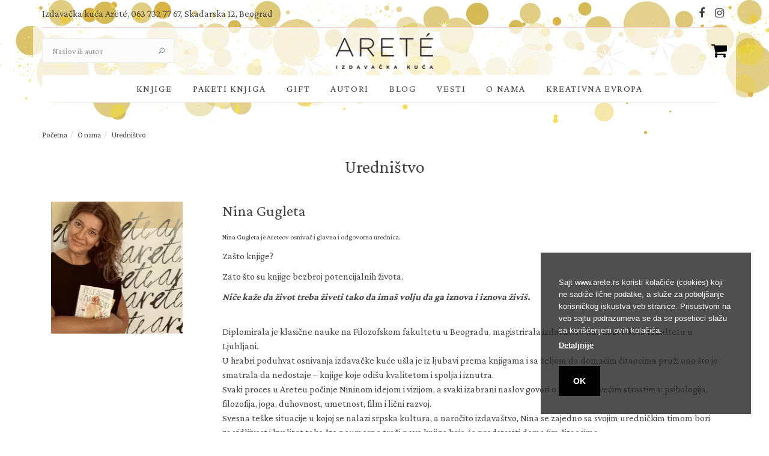

--- FILE ---
content_type: text/html; charset=UTF-8
request_url: https://www.arete.rs/urednistvo
body_size: 7729
content:
<!doctype html>
<html dir="ltr" lang="sr">

    
<head>
    <title>Uredništvo | Izdavačka kuća Arete - Zbog ljubavi prema knjigama i književnosti</title>

    <meta charset="utf-8" />
    <meta http-equiv="Content-Type" content="text/html; charset=UTF-8">
    <meta http-equiv="X-UA-Compatible" content="IE=edge">
    <meta name="viewport" content="width=device-width, initial-scale=1.0, maximum-scale=1">

    <!-- Google Fonts -->
    <link rel="preconnect" href="https://fonts.googleapis.com">
    <link rel="preconnect" href="https://fonts.gstatic.com" crossorigin>
    <link href="https://fonts.googleapis.com/css2?family=Crimson+Pro:wght@300;400;700&display=swap" rel="stylesheet">


    <!-- Chrome, Firefox OS and Opera -->
    <meta name="theme-color" content="#fd5c48"/>
    <!-- Windows Phone -->
    <meta name="msapplication-navbutton-color" content="#fd5c48"/>
    <!-- iOS Safari -->
    <meta name="apple-mobile-web-app-status-bar-style" content="#fd5c48"/>

    <link rel="apple-touch-icon" sizes="180x180" href="/__public/favicon/apple-touch-icon.png">
    <link rel="icon" type="image/png" sizes="32x32" href="/__public/favicon/favicon-32x32.png">
    <link rel="icon" type="image/png" sizes="16x16" href="/__public/favicon/favicon-16x16.png">
    <link rel="manifest" href="/__public/favicon/site.webmanifest">
    <link rel="mask-icon" href="/__public/favicon/safari-pinned-tab.svg" color="#fd5c48">
    <link rel="shortcut icon" href="/__public/favicon/favicon.ico">
    <meta name="msapplication-TileColor" content="#da532c">
    <meta name="msapplication-config" content="/__public/favicon/browserconfig.xml">




          <base href="https://www.arete.rs" />
     
    <!-- ### CSS ### -->
<link rel="stylesheet" href="https://www.arete.rs/__public/theme/css/all.css?v=8" />
<link rel="stylesheet" href="https://www.arete.rs/__public/dev/css/dm.css?v=8" />

    

    <meta charset="UTF-8">
<meta name="og:image" content="https://www.arete.rs/__public/images/arete-cover.webp">
<meta name="twitter:image" content="https://www.arete.rs/__public/images/arete-cover.webp">
<meta name="description" content="Areté je izdavačka kuća nastala iz ljubavi prema knjigama i čitanju. U svet izdavaštva ušli smo sa misijom da čitaocima ponudimo knjige koje se odlikuju jedinstvenošću, izvrsnošću ...">
<meta name="og:url" content="https://www.arete.rs">
<meta name="og:title" content="www.arete.rs">
<meta name="og:description" content="Areté je izdavačka kuća nastala iz ljubavi prema knjigama i čitanju. U svet izdavaštva ušli smo sa misijom da čitaocima ponudimo knjige koje se odlikuju jedinstvenošću, izvrsnošću ...">
<meta name="og:site_name" content="www.arete.rs">
<meta name="twitter:card" content="summary">
<meta name="twitter:site" content="www.arete.rs">
<meta name="twitter:title" content="www.arete.rs">
<meta name="twitter:description" content="Areté je izdavačka kuća nastala iz ljubavi prema knjigama i čitanju. U svet izdavaštva ušli smo sa misijom da čitaocima ponudimo knjige koje se odlikuju jedinstvenošću, izvrsnošću ...">
<meta name="og:type" content="website">
<meta name="fb:app_id" content="966242223397117">
<meta name="developer" content="Dragan Maksimovic - dm4web.com, dm@dm4web.com">
<script type="application/ld+json">
{
    "@context": "http:\/\/schema.org",
    "@type": "LocalBusiness",
    "@id": "https:\/\/www.arete.rs",
    "name": "Izdava\u010dka ku\u0107a Aret\u00e9",
    "url": "https:\/\/www.arete.rs",
    "description": "Aret\u00e9 je izdava\u010dka ku\u0107a nastala iz ljubavi prema knjigama i \u010ditanju. U svet izdava\u0161tva u\u0161li smo sa misijom da \u010ditaocima ponudimo knjige koje se odlikuju jedinstveno\u0161\u0107u, izvrsno\u0161\u0107u i vrlinom, knjige koje inspiri\u0161u i menjaju va\u0161 \u017eivot. \r\nNa na\u0161em sajtu mo\u017eete prona\u0107i knjige razli\u010ditih \u017eanrova, savremenu knji\u017eevnost i klasike, doma\u0107e i strane autore, romane, knjige popularne psihologije, zbirke pri\u010da, poeziju i strip, ali i \u010ditati na\u0161 blog i pratiti najnovije vesti u vezi sa knjigama, autorima i doga\u0111ajima.",
    "address": {
        "@context": "http:\/\/schema.org",
        "@type": "PostalAddress",
        "addressCountry": "RS",
        "addressLocality": "Beograd",
        "postalCode": "11000",
        "streetAddress": "Skadarska 12"
    },
    "email": "areteizdavastvo@gmail.com",
    "telephone": "063 732 77 67",
    "sameAs": [
        "https:\/\/www.facebook.com\/Areteknjige\/",
        "https:\/\/www.instagram.com\/areteknjige\/?hl=sr"
    ],
    "priceRange": "$\/$$\/$$$",
    "logo": "https:\/\/www.arete.rs\/__public\/img\/logo.png"
}
</script><script type="application/ld+json">
{
    "@context": "http:\/\/schema.org",
    "@type": "WebSite",
    "name": "Izdava\u010dka ku\u0107a Aret\u00e9",
    "url": "https:\/\/www.arete.rs",
    "description": "Aret\u00e9 je izdava\u010dka ku\u0107a nastala iz ljubavi prema knjigama i \u010ditanju. U svet izdava\u0161tva u\u0161li smo sa misijom da \u010ditaocima ponudimo knjige koje se odlikuju jedinstveno\u0161\u0107u, izvrsno\u0161\u0107u i vrlinom, knjige koje inspiri\u0161u i menjaju va\u0161 \u017eivot. \r\nNa na\u0161em sajtu mo\u017eete prona\u0107i knjige razli\u010ditih \u017eanrova, savremenu knji\u017eevnost i klasike, doma\u0107e i strane autore, romane, knjige popularne psihologije, zbirke pri\u010da, poeziju i strip, ali i \u010ditati na\u0161 blog i pratiti najnovije vesti u vezi sa knjigama, autorima i doga\u0111ajima.",
    "image": "https:\/\/www.arete.rs\/__public\/images\/arete-cover.webp"
}
</script>

    
    
            <!-- Facebook Pixel Code -->
            <script>
            !function(f,b,e,v,n,t,s)
            {if(f.fbq)return;n=f.fbq=function(){n.callMethod?
            n.callMethod.apply(n,arguments):n.queue.push(arguments)};
            if(!f._fbq)f._fbq=n;n.push=n;n.loaded=!0;n.version='2.0';
            n.queue=[];t=b.createElement(e);t.async=!0;
            t.src=v;s=b.getElementsByTagName(e)[0];
            s.parentNode.insertBefore(t,s)}(window, document,'script',
            'https://connect.facebook.net/en_US/fbevents.js');
            fbq('init', '438236173223827');
            fbq('track', 'PageView');

            

            </script>
            <noscript><img height="1" width="1" style="display:none" src="https://www.facebook.com/tr?id=438236173223827&ev=PageView&noscript=1"/></noscript>
            <!-- End Facebook Pixel Code -->

                        <!-- Global site tag (gtag.js) - Google Analytics -->
            <script async src="https://www.googletagmanager.com/gtag/js?id=UA-136091430-1"></script>
            <script>
            window.dataLayer = window.dataLayer || [];
            function gtag(){dataLayer.push(arguments);}
            gtag('js', new Date());
            gtag('config', 'UA-136091430-1');


                        </script>

            
    <!-- Google tag (gtag.js) - Google Analytics -->
    <script async src="https://www.googletagmanager.com/gtag/js?id=G-CPEM3WSLME">
    </script>
    <script>
    window.dataLayer = window.dataLayer || [];
    function gtag(){dataLayer.push(arguments);}
    gtag('js', new Date());

    gtag('config', 'G-CPEM3WSLME');
    </script>

</head>

<body class="relative">


  <main class="content-wrapper oh">



        
<style>

  @media (max-width: 767px){
    #navbar-collapse .dropdown-menu{
      font-size: 16px;
      a{
          padding: 8px 0 8px 15px;
      }

    }
  }

  #korpalink,
  #korpalink2{
    font-size: 28px; position: relative; color: #000;
  }
  #korpalink span,
  #korpalink2 span{
    position: absolute; top:-5px; right: -10px; background-color: var(--boja); font-size: 14px; display: block; width: 20px; height: 20px; color: #fff; text-align: center; line-height: 20px;
    border-radius: 50%; font-family: Arial, Helvetica, sans-serif;
  }

  #korpalink2{
    padding-top: 7px; display: block;
  }
  #korpalink2 span{
    top:5px;
  }


  body
  {
    background-image: url('__public/images/bg/arete2.webp');
    background-repeat: repeat-x;

  }
  header .header-wrap{
    background-color: rgba(255, 255, 255, 0.7);
  }


  @media (max-width: 991px) {
    body
    {
      background-image: url('__public/images/bg/aretem2.webp');
      background-repeat: repeat-x;

    }
    header .navbar-header{
      background-color: rgba(255, 255, 255, 0.7);
    }
  }

</style>


    <!-- Navigation -->
    <header class="nav-type-1">



      <div class="top-bar hidden-sm hidden-xs">

        <div class="container">
          <div class="top-bar-line">
            <div class="row">
              <div class="top-bar-links">
                <ul class="col-sm-8 top-bar-acc">
                  <li>Izdavačka kuća Areté, 063 732 77 67, Skadarska 12, Beograd</li>
                </ul>

                <ul class="col-sm-4 text-right top-bar-currency-language">

                    <div class="social-icons">
                      <a target="_blank" href="https://www.facebook.com/Areteknjige/" title="Facebook"><i class="fa fa-facebook"></i></a><a target="_blank" href="https://www.instagram.com/areteknjige/?hl=sr" title="Instagram"><i class="fa fa-instagram"></i></a>                    </div>
                  </li>
                </ul>

              </div>
            </div>
          </div>

        </div>
      </div> <!-- end top bar -->

      <nav class="navbar navbar-static-top">
        <div class="navigation" id="sticky-nav">
          <div class="container relative">

            <div class="row">

              <div class="navbar-header">
                <button type="button" class="navbar-toggle" data-toggle="collapse" data-target="#navbar-collapse">
                  <span class="sr-only">Toggle navigation</span>
                  <span class="icon-bar"></span>
                  <span class="icon-bar"></span>
                  <span class="icon-bar"></span>
                </button>
                <!-- Mobile cart -->
                <div class="nav-cart mobile-cart hidden-lg hidden-md">
                 <a id="korpalink2" href="/korpa"><i class="fa fa-shopping-cart"></i></a>
                </div>
              </div> <!-- end navbar-header -->

              <div class="header-wrap">
                <div class="header-wrap-holder">

                  <!-- Search -->
                  <div class="nav-search hidden-sm hidden-xs">
                    <form method="post" id="frm-pretraga" action="/pretraga">
                      <input type="search" name="search" class="form-control" placeholder="Naslov ili autor">
                      <input type="text" name="koraci" value="" style="display: none;" />
                      <button id="frm-pretraga-submit" type="submit" class="search-button">
                        <i class="icon icon_search"></i>
                      </button>
                    </form>
                  </div>

                  <!-- Logo -->
                  <div class="logo-container">
                    <div class="logo-wrap text-center">
                      <a href="/">
                        <img class="logo" src="__public/images/logo.png" alt="logo">
                      </a>
                    </div>
                  </div>

                  <!-- Cart -->
                  <div class="nav-cart-wrap hidden-sm hidden-xs">
                    <div class="nav-cart right">
                          <a id="korpalink" href="/korpa"><i class="fa fa-shopping-cart"></i></a>
                    </div>
                    <!--
                    <div class="menu-cart-amount right">
                      <span>
                        <a href="/korpa">0,00 RSD
                        </a>
                      </span>
                    </div>
                  </div>--> <!-- end cart -->


                </div>
              </div> <!-- end header wrap -->

              <div class="nav-wrap">
                <div class="collapse navbar-collapse" id="navbar-collapse">

                  <ul class="nav navbar-nav">

                    <li id="mobile-search" class="hidden-lg hidden-md" style="padding-top: 5px;">
                      <form method="post" id="frm-pretraga2" class="mobile-search relative" action="/pretraga">
                        <input type="search" name="search" class="form-control" placeholder="Pretraga..." style="background-color: rgba(253, 92, 72,.2);">
                        <input type="text" name="koraci" value="" style="display: none;" />
                        <button d="frm-pretraga-submit2" type="submit" class="search-button">
                          <i class="icon icon_search"></i>
                        </button>
                      </form>
                    </li>

                    <li class="dropdown">
                            <a href="/knjige" >Knjige</a>
                            <i class="fa fa-angle-down dropdown-triggerXXX dropdown-toggle"></i>
                            <ul class="dropdown-menu"><li><a href="knjige/zanr-domaca-knjizevnost-177">Domaća književnost</a></li><li><a href="knjige/zanr-e-knjige-186">E-knjige</a></li><li><a href="knjige/zanr-gift-307">Gift</a></li><li><a href="knjige/zanr-klasici-222">Klasici</a></li><li><a href="knjige/zanr-knjige-za-mlade-223">Knjige za mlade</a></li><li><a href="knjige/zanr-kreativna-evropa-306">Kreativna evropa</a></li><li><a href="knjige/zanr-paketi-knjiga-300">Paketi knjiga</a></li><li><a href="knjige/zanr-poezija-264">Poezija</a></li><li><a href="knjige/zanr-popularna-nauka-303">Popularna nauka</a></li><li><a href="knjige/zanr-psihologija-i-popularna-psihologija-301">Psihologija i popularna psihologija</a></li><li><a href="knjige/zanr-savremena-knjizevnost-277">Savremena književnost</a></li><li><a href="knjige/zanr-strucna-literatura-302">Stručna literatura</a></li><li><a href="knjige/zanr-top-lista-najbolje-od-najboljih-308">Top lista - najbolje od najboljih</a></li><li><a href="knjige/zanr-u-pripremi-305">U pripremi</a></li></ul>
                          </li><li class="dropdown"><a href="/knjige/zanr-paketi-knjiga-300">Paketi knjiga</a></li><li class="dropdown"><a href="/gift">Gift</a></li><li class="dropdown"><a href="/autori">Autori</a></li><li class="dropdown"><a href="/blog">Blog</a></li><li class="dropdown"><a href="/vesti">Vesti</a></li><li class="dropdown">
                            <a href="/arete" >O nama</a>
                            <i class="fa fa-angle-down dropdown-triggerXXX dropdown-toggle"></i>
                            <ul class="dropdown-menu"><li><a href="/arete">Areté</a></li><li><a href="/kontakt">Kontakt</a></li><li><a href="/urednistvo">Uredništvo</a></li><li><a href="/prevodioci">Prevodioci</a></li></ul>
                          </li><li class="dropdown">
                            <a href="javascript:" >Kreativna Evropa</a>
                            <i class="fa fa-angle-down dropdown-triggerXXX dropdown-toggle"></i>
                            <ul class="dropdown-menu"><li><a href="kreativna-evropa/kad-predjes-granicu-izazovi-odrastanja-u-zenskom-telu-kroz-evropsko-zensko-pismo-12">Kad pređeš granicu ‒ izazovi odrastanja u ženskom telu kroz evropsko žensko pismo</a></li><li><a href="kreativna-evropa/evropska-knjizevnost-danas-univerzalne-price-o-licnim-revolucijama-10">Evropska književnost danas: univerzalne priče o ličnim revolucijama</a></li><li><a href="kreativna-evropa/knjizevna-migracija-prostorna-vremenska-i-duhovna-dislokacija-11">Književna migracija   ̶   Prostorna, vremenska i duhovna dislokacija</a></li><li><a href="/creative-europe">Creative Europe</a></li></ul>
                          </li>




                  </ul> <!-- end menu -->
                </div> <!-- end collapse -->
              </div> <!-- end col -->

            </div> <!-- end row -->
          </div> <!-- end container -->
        </div> <!-- end navigation -->
      </nav> <!-- end navbar -->
    </header>
        
<style>
#spisakunosa .unos{
    padding-bottom: 30px; margin-bottom: 30px; border-bottom: 1px solid #ddd;
}

#spisakunosa .unos .biografija p{
    padding: 0; line-height: 1.5; font-size: 16px;
}
</style>

<section class="section-wrap pt-0 pb-40 ">
    <div class="container">

                        <div class="shop-filter">
                            <div class="breadcrumbW">
            <ol class="breadcrumb">
                <li><a href="/" title="Početna">Početna</a></li><li><a href="/o-nama" title="O nama">O nama</a></li><li><a href="/urednistvo" title="Uredništvo">Uredništvo</a></li>

            </ol>
        </div>
                        </div>

                <div id="spisakunosa">
                    <div class="row">
                        <h1 style="text-align: center; margin-bottom: 40px;">Uredništvo</h1>
                        <div class="col-xs-12 unos"><div class="col-md-3"><img src="__public/upload/2022/09/08/viber-image-2022-09-08-12-14-21-612.webp" /></div><div class="col-md-9"><h2>Nina Gugleta</h2><div class="biografija"><h3><span style="font-size:12px;">Nina Gugleta je Areteov osnivač i glavna i odgovorna urednica.</span></h3><p>Zašto knjige?</p><p>Zato što su knjige bezbroj potencijalnih života.</p><p><em><strong>Niče kaže da život treba živeti tako da imaš volju da ga iznova i iznova živiš.</strong></em></p><p><br />Diplomirala je klasične nauke na Filozofskom fakultetu u Beogradu, magistrirala izdavaštvo na Filozofskom fakultetu u Ljubljani.<br />U hrabri poduhvat osnivanja izdavačke kuće ušla je iz ljubavi prema knjigama i sa željom da domaćim čitaocima pruži ono što je smatrala da nedostaje – knjige koje odišu kvalitetom i spolja i iznutra.<br />Svaki proces u Areteu počinje Nininom idejom i vizijom, a svaki izabrani naslov govori o njenim najvećim strastima: psihologija, filozofija, joga, duhovnost, umetnost, film i lični razvoj.<br />Svesna teške situacije u kojoj se nalazi srpska kultura, a naročito izdavaštvo, Nina se zajedno sa svojim uredničkim timom bori za vidljivost i kvalitet tako što neumorno traži nove knjige koje će predstaviti domaćim čitaocima.</p><p>Moj izdavački put mora da bude priča sa srećnim krajem. Ako nije srećan – onda nije kraj.</p></div></div></div><div class="col-xs-12 unos"><div class="col-md-3"><img src="__public/upload/2022/08/13/ana-jovanovic-arete.jpg" /></div><div class="col-md-9"><h2>Ana Jovanović</h2><div class="biografija"><p>Ana Jovanović završila je osnovne akademske studije na Filološkom fakultetu u Beogradu, na katedri za opštu književnost i teoriju književnosti.<br />Odmalena je zaljubljena u knjige i oduvek je znala da će se njima baviti.<br />Zato je odlučila da upozna ceo proces nastanka knjige i da učestvuje u svakom njegovom delu.<br />Rad u izdavačkoj kući je, na neki način, ostvarenje njenog sna i uvek je uzbuđena kada joj pristigne novi rukopis ili prevod. Trudi se da unese novine u sadržaje i promocije knjiga.</p><p>Tokom višegodišnjeg rada u knjižarstvu naučila je mnogo o savremenoj književnosti, timskom radu i organizacuji, a ta znanja rado primenjuje na poslu urednika u Areteu.</p><p>Piše za časopise o kulturi i književnosti, voli prirodu, suncokrete i mačke.</p></div></div></div><div class="col-xs-12 unos"><div class="col-md-3"><img src="__public/upload/2022/09/20/mace.webp" /></div><div class="col-md-9"><h2>Jelena Janković</h2><div class="biografija"><p>Jelena Janković je diplomirala na odseku za opštu književnost i teoriju književnosti.<br />Jelena je lektorka, bivša knjižarka i strastvena čitateljka.<br />Njenim dolaskom u Arete na poziciju urednika tekstovi su postali tačniji, čistiji i precizniji, a atmosfera u kancelariji vedrija.<br />Za Jelenu, nijedan posao koji ima veze sa knjigom nije težak, od uređivanja, preko snabdevanja knjižara, do unapređivanja prodaje. Fan je savremene latinoameričke književnosti i autorskog filma.</p></div></div></div><div class="col-xs-12 unos"><div class="col-md-3"><img src="__public/upload/2022/09/08/viber-image-2022-06-26-12-21-10-818.webp" /></div><div class="col-md-9"><h2>Alaksandra Saša Dunđerski</h2><div class="biografija"><p><strong>Alaksandra Saša Dunđerski </strong>rođena je u Bečeju, trenutno živi i radi u Beogradu.</p><p><br />Voli vodu, da peva i da pleše. Po profesiji vaterpolistkinja (čitajmo: timski igrač), Saša koordiniše ekipu, radi korekture, sarađuje sa knjižarima i utvrđuje potrebe tržišta.</p><p>Svaki ozbiljan i obiman posao u koji se kreće zahteva osobu koja svojim radom neće ugrožavati ostale, ali koja će ih svojim prisustvom inspirisati, usmeriti i, nekada, samo istrpeti. Kada je nova i entuzijastična ekipa u pitanju, tim pre. U slučaju izdavačke kuće Areté, ta uloga dodeljena je Aleksandri.</p><p>Jedino što Saša nije prenela iz sporta u izdavaštvo je takmičarski duh unutar same ekipe, ali to ne znači da neki put neće izazvati druge timove na megdan. Po pravilima sporta, naravno.</p></div></div></div>                    </div> <!-- end row -->
                </div> <!-- end grid mode -->

                <div class="clear"></div>

        

    </div> <!-- end container -->
</section> <!-- end catalogue -->
        
<style>
footer.footer h5.widget-title{
  font-weight: bold; font-size: 18px;
}


#banka-logos{
    background-color: #fff; padding: 20px 0;
}
#banka-logos .banka1{
  text-align: left;
}
#banka-logos .banka2{
  text-align: center;
}
#banka-logos .banka3{
  text-align: right;
}

@media (max-width: 1199px) {
  #banka-logos .banka1,
  #banka-logos .banka2,
  #banka-logos .banka3{
    text-align: center;
    margin-bottom: 20px;
  }

}

</style>



    <!-- Footer Type-1 -->
    <footer class="footer footer-type-1 bg-white">
      <div class="container">
        <div class="footer-widgets top-bottom-dividers pb-mdm-20">
          <div class="row">


            <div class="col-md-6 col-sm-6 col-xs-12">
              <div class="widget">
                <h5 class="widget-title uppercase">Izdavačka kuća Areté</h5>
                <p class="mb-0">Areté je izdavačka kuća nastala iz ljubavi prema knjigama i čitanju. U svet izdavaštva ušli smo sa misijom da čitaocima ponudimo knjige koje se odlikuju jedinstvenošću, izvrsnošću i vrlinom, knjige koje inspirišu i menjaju vaš život. 
Na našem sajtu možete pronaći knjige različitih žanrova, savremenu književnost i klasike, domaće i strane autore, romane, knjige popularne psihologije, zbirke priča, poeziju i strip, ali i čitati naš blog i pratiti najnovije vesti u vezi sa knjigama, autorima i događajima.</p>
              </div>
            </div>

            <div class="col-md-3 col-sm-6 col-xs-12">
              <div class="widget footer-get-in-touch">
                <h5 class="widget-title uppercase">Kontakt</h5>
                <address class="footer-address"><span>Adresa:</span> Skadarska 12, 11000 Beograd</address>
                <p>Telefoni: 063 732 77 67, 011 322 43 44</p>
                <p>Email: areteizdavastvo@gmail.com</p>
                <p>PIB: 108996533</p>
                <p>MB: 21108294</p>
                <div class="social-icons rounded">
                  <a target="_blank" href="https://www.facebook.com/Areteknjige/" title="Facebook"><i class="fa fa-facebook"></i></a><a target="_blank" href="https://www.instagram.com/areteknjige/?hl=sr" title="Instagram"><i class="fa fa-instagram"></i></a>                </div>
              </div>
            </div> <!-- end stay in touch -->

            <div class="col-md-3 col-sm-4 col-xs-4 col-xxs-12">
              <div class="widget footer-links">
                <h5 class="widget-title uppercase">Uslovi korišćenja</h5>
                <ul class="list-no-dividers">
                    <li class="nav-item"><a class="nav-link" href="/kupovina-na-sajtu">Kupovina na sajtu</a></li><li class="nav-item"><a class="nav-link" href="/dostava">Dostava</a></li><li class="nav-item"><a class="nav-link" href="/reklamacije">Reklamacije</a></li><li class="nav-item"><a class="nav-link" href="/polisa-privatnosi">Polisa privatnosti</a></li>                </ul>
              </div>
            </div>

          </div>
        </div>
      </div> <!-- end container -->

      <div class="bottom-footer bg-white">
        <div class="container">
          <div class="row">
            <div class="col-sm-4 copyright sm-text-center">
              <span>
              Ⓒ Izdavačka kuća Areté
              </span>
            </div>

            <div class="col-sm-4 text-center">
              <div id="back-to-top">
                <a href="#top">
                  <i class="fa fa-angle-up"></i>
                </a>
              </div>
            </div>


          </div>
        </div>
      </div> <!-- end bottom footer -->

      <div id="banka-logos">
        <div class="container">
            <div class="row">
                <div class="col-lg-5 col-sm-12 banka1">
                    <img src="__public/images/banka/maestro.png">
                    <img src="__public/images/banka/mastercard.png">
                    <img src="__public/images/banka/dina.png?v=1">
                    <img src="__public/images/banka/visa.png?v=1">
                    <img src="__public/images/banka/american_express.png">
                </div>
                <div class="col-lg-3 col-sm-12 banka2">
                    <a href="https://www.bancaintesa.rs" target="_blank"><img src="__public/images/banka/banca_intesa.png"></a>
                </div>
                <div class="col-lg-4 col-sm-12 banka3">
                    <a href="https://rs.visa.com/pay-with-visa/security-and-assistance/protected-everywhere.html" target="_blank"><img src="__public/images/banka/visa2.png?v=1"></a>
                    <a href="https://www.mastercard.rs/sr-rs/korisnici/pronadite-karticu.html" target="_blank"><img src="__public/images/banka/mastercard2.png?v=1"></a>
                </div>
            </div>
        </div>
    </div>


    </footer> <!-- end footer -->
<div id="cookieBar"></div>


        <script>var INIT_GDPR = true;</script><!-- ### JS ### -->
<script src="https://www.arete.rs/__public/theme/js/all.js?v=9"></script>
<script src="https://www.arete.rs/__public/dev/js/dm.js?v=8"></script>

  </main> <!-- end main container -->

</body>

</html>

--- FILE ---
content_type: text/javascript
request_url: https://www.arete.rs/__public/theme/js/all.js?v=9
body_size: 70605
content:
if(function(t,e){"object"==typeof module&&"object"==typeof module.exports?module.exports=t.document?e(t,!0):function(t){if(!t.document)throw new Error("jQuery requires a window with a document");return e(t)}:e(t)}("undefined"!=typeof window?window:this,(function(t,e){var n=[],i=t.document,o=n.slice,r=n.concat,s=n.push,a=n.indexOf,l={},u=l.toString,c=l.hasOwnProperty,d={},p="1.12.4",f=function(t,e){return new f.fn.init(t,e)},h=/^[\s\uFEFF\xA0]+|[\s\uFEFF\xA0]+$/g,m=/^-ms-/,v=/-([\da-z])/gi,g=function(t,e){return e.toUpperCase()};function y(t){var e=!!t&&"length"in t&&t.length,n=f.type(t);return"function"!==n&&!f.isWindow(t)&&("array"===n||0===e||"number"==typeof e&&e>0&&e-1 in t)}f.fn=f.prototype={jquery:p,constructor:f,selector:"",length:0,toArray:function(){return o.call(this)},get:function(t){return null!=t?0>t?this[t+this.length]:this[t]:o.call(this)},pushStack:function(t){var e=f.merge(this.constructor(),t);return e.prevObject=this,e.context=this.context,e},each:function(t){return f.each(this,t)},map:function(t){return this.pushStack(f.map(this,(function(e,n){return t.call(e,n,e)})))},slice:function(){return this.pushStack(o.apply(this,arguments))},first:function(){return this.eq(0)},last:function(){return this.eq(-1)},eq:function(t){var e=this.length,n=+t+(0>t?e:0);return this.pushStack(n>=0&&e>n?[this[n]]:[])},end:function(){return this.prevObject||this.constructor()},push:s,sort:n.sort,splice:n.splice},f.extend=f.fn.extend=function(){var t,e,n,i,o,r,s=arguments[0]||{},a=1,l=arguments.length,u=!1;for("boolean"==typeof s&&(u=s,s=arguments[a]||{},a++),"object"==typeof s||f.isFunction(s)||(s={}),a===l&&(s=this,a--);l>a;a++)if(null!=(o=arguments[a]))for(i in o)t=s[i],s!==(n=o[i])&&(u&&n&&(f.isPlainObject(n)||(e=f.isArray(n)))?(e?(e=!1,r=t&&f.isArray(t)?t:[]):r=t&&f.isPlainObject(t)?t:{},s[i]=f.extend(u,r,n)):void 0!==n&&(s[i]=n));return s},f.extend({expando:"jQuery"+(p+Math.random()).replace(/\D/g,""),isReady:!0,error:function(t){throw new Error(t)},noop:function(){},isFunction:function(t){return"function"===f.type(t)},isArray:Array.isArray||function(t){return"array"===f.type(t)},isWindow:function(t){return null!=t&&t==t.window},isNumeric:function(t){var e=t&&t.toString();return!f.isArray(t)&&e-parseFloat(e)+1>=0},isEmptyObject:function(t){var e;for(e in t)return!1;return!0},isPlainObject:function(t){var e;if(!t||"object"!==f.type(t)||t.nodeType||f.isWindow(t))return!1;try{if(t.constructor&&!c.call(t,"constructor")&&!c.call(t.constructor.prototype,"isPrototypeOf"))return!1}catch(t){return!1}if(!d.ownFirst)for(e in t)return c.call(t,e);for(e in t);return void 0===e||c.call(t,e)},type:function(t){return null==t?t+"":"object"==typeof t||"function"==typeof t?l[u.call(t)]||"object":typeof t},globalEval:function(e){e&&f.trim(e)&&(t.execScript||function(e){t.eval.call(t,e)})(e)},camelCase:function(t){return t.replace(m,"ms-").replace(v,g)},nodeName:function(t,e){return t.nodeName&&t.nodeName.toLowerCase()===e.toLowerCase()},each:function(t,e){var n,i=0;if(y(t))for(n=t.length;n>i&&!1!==e.call(t[i],i,t[i]);i++);else for(i in t)if(!1===e.call(t[i],i,t[i]))break;return t},trim:function(t){return null==t?"":(t+"").replace(h,"")},makeArray:function(t,e){var n=e||[];return null!=t&&(y(Object(t))?f.merge(n,"string"==typeof t?[t]:t):s.call(n,t)),n},inArray:function(t,e,n){var i;if(e){if(a)return a.call(e,t,n);for(i=e.length,n=n?0>n?Math.max(0,i+n):n:0;i>n;n++)if(n in e&&e[n]===t)return n}return-1},merge:function(t,e){for(var n=+e.length,i=0,o=t.length;n>i;)t[o++]=e[i++];if(n!=n)for(;void 0!==e[i];)t[o++]=e[i++];return t.length=o,t},grep:function(t,e,n){for(var i=[],o=0,r=t.length,s=!n;r>o;o++)!e(t[o],o)!==s&&i.push(t[o]);return i},map:function(t,e,n){var i,o,s=0,a=[];if(y(t))for(i=t.length;i>s;s++)null!=(o=e(t[s],s,n))&&a.push(o);else for(s in t)null!=(o=e(t[s],s,n))&&a.push(o);return r.apply([],a)},guid:1,proxy:function(t,e){var n,i,r;return"string"==typeof e&&(r=t[e],e=t,t=r),f.isFunction(t)?(n=o.call(arguments,2),i=function(){return t.apply(e||this,n.concat(o.call(arguments)))},i.guid=t.guid=t.guid||f.guid++,i):void 0},now:function(){return+new Date},support:d}),"function"==typeof Symbol&&(f.fn[Symbol.iterator]=n[Symbol.iterator]),f.each("Boolean Number String Function Array Date RegExp Object Error Symbol".split(" "),(function(t,e){l["[object "+e+"]"]=e.toLowerCase()}));var b=function(t){var e,n,i,o,r,s,a,l,u,c,d,p,f,h,m,v,g,y,b,w="sizzle"+1*new Date,x=t.document,C=0,T=0,E=rt(),k=rt(),S=rt(),I=function(t,e){return t===e&&(d=!0),0},$=1<<31,A={}.hasOwnProperty,N=[],D=N.pop,O=N.push,P=N.push,M=N.slice,j=function(t,e){for(var n=0,i=t.length;i>n;n++)if(t[n]===e)return n;return-1},L="checked|selected|async|autofocus|autoplay|controls|defer|disabled|hidden|ismap|loop|multiple|open|readonly|required|scoped",H="[\\x20\\t\\r\\n\\f]",R="(?:\\\\.|[\\w-]|[^\\x00-\\xa0])+",q="\\["+H+"*("+R+")(?:"+H+"*([*^$|!~]?=)"+H+"*(?:'((?:\\\\.|[^\\\\'])*)'|\"((?:\\\\.|[^\\\\\"])*)\"|("+R+"))|)"+H+"*\\]",B=":("+R+")(?:\\((('((?:\\\\.|[^\\\\'])*)'|\"((?:\\\\.|[^\\\\\"])*)\")|((?:\\\\.|[^\\\\()[\\]]|"+q+")*)|.*)\\)|)",W=new RegExp(H+"+","g"),F=new RegExp("^"+H+"+|((?:^|[^\\\\])(?:\\\\.)*)"+H+"+$","g"),_=new RegExp("^"+H+"*,"+H+"*"),z=new RegExp("^"+H+"*([>+~]|"+H+")"+H+"*"),X=new RegExp("="+H+"*([^\\]'\"]*?)"+H+"*\\]","g"),U=new RegExp(B),V=new RegExp("^"+R+"$"),Q={ID:new RegExp("^#("+R+")"),CLASS:new RegExp("^\\.("+R+")"),TAG:new RegExp("^("+R+"|[*])"),ATTR:new RegExp("^"+q),PSEUDO:new RegExp("^"+B),CHILD:new RegExp("^:(only|first|last|nth|nth-last)-(child|of-type)(?:\\("+H+"*(even|odd|(([+-]|)(\\d*)n|)"+H+"*(?:([+-]|)"+H+"*(\\d+)|))"+H+"*\\)|)","i"),bool:new RegExp("^(?:"+L+")$","i"),needsContext:new RegExp("^"+H+"*[>+~]|:(even|odd|eq|gt|lt|nth|first|last)(?:\\("+H+"*((?:-\\d)?\\d*)"+H+"*\\)|)(?=[^-]|$)","i")},Y=/^(?:input|select|textarea|button)$/i,G=/^h\d$/i,K=/^[^{]+\{\s*\[native \w/,J=/^(?:#([\w-]+)|(\w+)|\.([\w-]+))$/,Z=/[+~]/,tt=/'|\\/g,et=new RegExp("\\\\([\\da-f]{1,6}"+H+"?|("+H+")|.)","ig"),nt=function(t,e,n){var i="0x"+e-65536;return i!=i||n?e:0>i?String.fromCharCode(i+65536):String.fromCharCode(i>>10|55296,1023&i|56320)},it=function(){p()};try{P.apply(N=M.call(x.childNodes),x.childNodes),N[x.childNodes.length].nodeType}catch(t){P={apply:N.length?function(t,e){O.apply(t,M.call(e))}:function(t,e){for(var n=t.length,i=0;t[n++]=e[i++];);t.length=n-1}}}function ot(t,e,i,o){var r,a,u,c,d,h,g,y,C=e&&e.ownerDocument,T=e?e.nodeType:9;if(i=i||[],"string"!=typeof t||!t||1!==T&&9!==T&&11!==T)return i;if(!o&&((e?e.ownerDocument||e:x)!==f&&p(e),e=e||f,m)){if(11!==T&&(h=J.exec(t)))if(r=h[1]){if(9===T){if(!(u=e.getElementById(r)))return i;if(u.id===r)return i.push(u),i}else if(C&&(u=C.getElementById(r))&&b(e,u)&&u.id===r)return i.push(u),i}else{if(h[2])return P.apply(i,e.getElementsByTagName(t)),i;if((r=h[3])&&n.getElementsByClassName&&e.getElementsByClassName)return P.apply(i,e.getElementsByClassName(r)),i}if(n.qsa&&!S[t+" "]&&(!v||!v.test(t))){if(1!==T)C=e,y=t;else if("object"!==e.nodeName.toLowerCase()){for((c=e.getAttribute("id"))?c=c.replace(tt,"\\$&"):e.setAttribute("id",c=w),a=(g=s(t)).length,d=V.test(c)?"#"+c:"[id='"+c+"']";a--;)g[a]=d+" "+mt(g[a]);y=g.join(","),C=Z.test(t)&&ft(e.parentNode)||e}if(y)try{return P.apply(i,C.querySelectorAll(y)),i}catch(t){}finally{c===w&&e.removeAttribute("id")}}}return l(t.replace(F,"$1"),e,i,o)}function rt(){var t=[];return function e(n,o){return t.push(n+" ")>i.cacheLength&&delete e[t.shift()],e[n+" "]=o}}function st(t){return t[w]=!0,t}function at(t){var e=f.createElement("div");try{return!!t(e)}catch(t){return!1}finally{e.parentNode&&e.parentNode.removeChild(e),e=null}}function lt(t,e){for(var n=t.split("|"),o=n.length;o--;)i.attrHandle[n[o]]=e}function ut(t,e){var n=e&&t,i=n&&1===t.nodeType&&1===e.nodeType&&(~e.sourceIndex||$)-(~t.sourceIndex||$);if(i)return i;if(n)for(;n=n.nextSibling;)if(n===e)return-1;return t?1:-1}function ct(t){return function(e){return"input"===e.nodeName.toLowerCase()&&e.type===t}}function dt(t){return function(e){var n=e.nodeName.toLowerCase();return("input"===n||"button"===n)&&e.type===t}}function pt(t){return st((function(e){return e=+e,st((function(n,i){for(var o,r=t([],n.length,e),s=r.length;s--;)n[o=r[s]]&&(n[o]=!(i[o]=n[o]))}))}))}function ft(t){return t&&void 0!==t.getElementsByTagName&&t}for(e in n=ot.support={},r=ot.isXML=function(t){var e=t&&(t.ownerDocument||t).documentElement;return!!e&&"HTML"!==e.nodeName},p=ot.setDocument=function(t){var e,o,s=t?t.ownerDocument||t:x;return s!==f&&9===s.nodeType&&s.documentElement?(h=(f=s).documentElement,m=!r(f),(o=f.defaultView)&&o.top!==o&&(o.addEventListener?o.addEventListener("unload",it,!1):o.attachEvent&&o.attachEvent("onunload",it)),n.attributes=at((function(t){return t.className="i",!t.getAttribute("className")})),n.getElementsByTagName=at((function(t){return t.appendChild(f.createComment("")),!t.getElementsByTagName("*").length})),n.getElementsByClassName=K.test(f.getElementsByClassName),n.getById=at((function(t){return h.appendChild(t).id=w,!f.getElementsByName||!f.getElementsByName(w).length})),n.getById?(i.find.ID=function(t,e){if(void 0!==e.getElementById&&m){var n=e.getElementById(t);return n?[n]:[]}},i.filter.ID=function(t){var e=t.replace(et,nt);return function(t){return t.getAttribute("id")===e}}):(delete i.find.ID,i.filter.ID=function(t){var e=t.replace(et,nt);return function(t){var n=void 0!==t.getAttributeNode&&t.getAttributeNode("id");return n&&n.value===e}}),i.find.TAG=n.getElementsByTagName?function(t,e){return void 0!==e.getElementsByTagName?e.getElementsByTagName(t):n.qsa?e.querySelectorAll(t):void 0}:function(t,e){var n,i=[],o=0,r=e.getElementsByTagName(t);if("*"===t){for(;n=r[o++];)1===n.nodeType&&i.push(n);return i}return r},i.find.CLASS=n.getElementsByClassName&&function(t,e){return void 0!==e.getElementsByClassName&&m?e.getElementsByClassName(t):void 0},g=[],v=[],(n.qsa=K.test(f.querySelectorAll))&&(at((function(t){h.appendChild(t).innerHTML="<a id='"+w+"'></a><select id='"+w+"-\r\\' msallowcapture=''><option selected=''></option></select>",t.querySelectorAll("[msallowcapture^='']").length&&v.push("[*^$]="+H+"*(?:''|\"\")"),t.querySelectorAll("[selected]").length||v.push("\\["+H+"*(?:value|"+L+")"),t.querySelectorAll("[id~="+w+"-]").length||v.push("~="),t.querySelectorAll(":checked").length||v.push(":checked"),t.querySelectorAll("a#"+w+"+*").length||v.push(".#.+[+~]")})),at((function(t){var e=f.createElement("input");e.setAttribute("type","hidden"),t.appendChild(e).setAttribute("name","D"),t.querySelectorAll("[name=d]").length&&v.push("name"+H+"*[*^$|!~]?="),t.querySelectorAll(":enabled").length||v.push(":enabled",":disabled"),t.querySelectorAll("*,:x"),v.push(",.*:")}))),(n.matchesSelector=K.test(y=h.matches||h.webkitMatchesSelector||h.mozMatchesSelector||h.oMatchesSelector||h.msMatchesSelector))&&at((function(t){n.disconnectedMatch=y.call(t,"div"),y.call(t,"[s!='']:x"),g.push("!=",B)})),v=v.length&&new RegExp(v.join("|")),g=g.length&&new RegExp(g.join("|")),e=K.test(h.compareDocumentPosition),b=e||K.test(h.contains)?function(t,e){var n=9===t.nodeType?t.documentElement:t,i=e&&e.parentNode;return t===i||!(!i||1!==i.nodeType||!(n.contains?n.contains(i):t.compareDocumentPosition&&16&t.compareDocumentPosition(i)))}:function(t,e){if(e)for(;e=e.parentNode;)if(e===t)return!0;return!1},I=e?function(t,e){if(t===e)return d=!0,0;var i=!t.compareDocumentPosition-!e.compareDocumentPosition;return i||(1&(i=(t.ownerDocument||t)===(e.ownerDocument||e)?t.compareDocumentPosition(e):1)||!n.sortDetached&&e.compareDocumentPosition(t)===i?t===f||t.ownerDocument===x&&b(x,t)?-1:e===f||e.ownerDocument===x&&b(x,e)?1:c?j(c,t)-j(c,e):0:4&i?-1:1)}:function(t,e){if(t===e)return d=!0,0;var n,i=0,o=t.parentNode,r=e.parentNode,s=[t],a=[e];if(!o||!r)return t===f?-1:e===f?1:o?-1:r?1:c?j(c,t)-j(c,e):0;if(o===r)return ut(t,e);for(n=t;n=n.parentNode;)s.unshift(n);for(n=e;n=n.parentNode;)a.unshift(n);for(;s[i]===a[i];)i++;return i?ut(s[i],a[i]):s[i]===x?-1:a[i]===x?1:0},f):f},ot.matches=function(t,e){return ot(t,null,null,e)},ot.matchesSelector=function(t,e){if((t.ownerDocument||t)!==f&&p(t),e=e.replace(X,"='$1']"),n.matchesSelector&&m&&!S[e+" "]&&(!g||!g.test(e))&&(!v||!v.test(e)))try{var i=y.call(t,e);if(i||n.disconnectedMatch||t.document&&11!==t.document.nodeType)return i}catch(t){}return ot(e,f,null,[t]).length>0},ot.contains=function(t,e){return(t.ownerDocument||t)!==f&&p(t),b(t,e)},ot.attr=function(t,e){(t.ownerDocument||t)!==f&&p(t);var o=i.attrHandle[e.toLowerCase()],r=o&&A.call(i.attrHandle,e.toLowerCase())?o(t,e,!m):void 0;return void 0!==r?r:n.attributes||!m?t.getAttribute(e):(r=t.getAttributeNode(e))&&r.specified?r.value:null},ot.error=function(t){throw new Error("Syntax error, unrecognized expression: "+t)},ot.uniqueSort=function(t){var e,i=[],o=0,r=0;if(d=!n.detectDuplicates,c=!n.sortStable&&t.slice(0),t.sort(I),d){for(;e=t[r++];)e===t[r]&&(o=i.push(r));for(;o--;)t.splice(i[o],1)}return c=null,t},o=ot.getText=function(t){var e,n="",i=0,r=t.nodeType;if(r){if(1===r||9===r||11===r){if("string"==typeof t.textContent)return t.textContent;for(t=t.firstChild;t;t=t.nextSibling)n+=o(t)}else if(3===r||4===r)return t.nodeValue}else for(;e=t[i++];)n+=o(e);return n},i=ot.selectors={cacheLength:50,createPseudo:st,match:Q,attrHandle:{},find:{},relative:{">":{dir:"parentNode",first:!0}," ":{dir:"parentNode"},"+":{dir:"previousSibling",first:!0},"~":{dir:"previousSibling"}},preFilter:{ATTR:function(t){return t[1]=t[1].replace(et,nt),t[3]=(t[3]||t[4]||t[5]||"").replace(et,nt),"~="===t[2]&&(t[3]=" "+t[3]+" "),t.slice(0,4)},CHILD:function(t){return t[1]=t[1].toLowerCase(),"nth"===t[1].slice(0,3)?(t[3]||ot.error(t[0]),t[4]=+(t[4]?t[5]+(t[6]||1):2*("even"===t[3]||"odd"===t[3])),t[5]=+(t[7]+t[8]||"odd"===t[3])):t[3]&&ot.error(t[0]),t},PSEUDO:function(t){var e,n=!t[6]&&t[2];return Q.CHILD.test(t[0])?null:(t[3]?t[2]=t[4]||t[5]||"":n&&U.test(n)&&(e=s(n,!0))&&(e=n.indexOf(")",n.length-e)-n.length)&&(t[0]=t[0].slice(0,e),t[2]=n.slice(0,e)),t.slice(0,3))}},filter:{TAG:function(t){var e=t.replace(et,nt).toLowerCase();return"*"===t?function(){return!0}:function(t){return t.nodeName&&t.nodeName.toLowerCase()===e}},CLASS:function(t){var e=E[t+" "];return e||(e=new RegExp("(^|"+H+")"+t+"("+H+"|$)"))&&E(t,(function(t){return e.test("string"==typeof t.className&&t.className||void 0!==t.getAttribute&&t.getAttribute("class")||"")}))},ATTR:function(t,e,n){return function(i){var o=ot.attr(i,t);return null==o?"!="===e:!e||(o+="","="===e?o===n:"!="===e?o!==n:"^="===e?n&&0===o.indexOf(n):"*="===e?n&&o.indexOf(n)>-1:"$="===e?n&&o.slice(-n.length)===n:"~="===e?(" "+o.replace(W," ")+" ").indexOf(n)>-1:"|="===e&&(o===n||o.slice(0,n.length+1)===n+"-"))}},CHILD:function(t,e,n,i,o){var r="nth"!==t.slice(0,3),s="last"!==t.slice(-4),a="of-type"===e;return 1===i&&0===o?function(t){return!!t.parentNode}:function(e,n,l){var u,c,d,p,f,h,m=r!==s?"nextSibling":"previousSibling",v=e.parentNode,g=a&&e.nodeName.toLowerCase(),y=!l&&!a,b=!1;if(v){if(r){for(;m;){for(p=e;p=p[m];)if(a?p.nodeName.toLowerCase()===g:1===p.nodeType)return!1;h=m="only"===t&&!h&&"nextSibling"}return!0}if(h=[s?v.firstChild:v.lastChild],s&&y){for(b=(f=(u=(c=(d=(p=v)[w]||(p[w]={}))[p.uniqueID]||(d[p.uniqueID]={}))[t]||[])[0]===C&&u[1])&&u[2],p=f&&v.childNodes[f];p=++f&&p&&p[m]||(b=f=0)||h.pop();)if(1===p.nodeType&&++b&&p===e){c[t]=[C,f,b];break}}else if(y&&(b=f=(u=(c=(d=(p=e)[w]||(p[w]={}))[p.uniqueID]||(d[p.uniqueID]={}))[t]||[])[0]===C&&u[1]),!1===b)for(;(p=++f&&p&&p[m]||(b=f=0)||h.pop())&&((a?p.nodeName.toLowerCase()!==g:1!==p.nodeType)||!++b||(y&&((c=(d=p[w]||(p[w]={}))[p.uniqueID]||(d[p.uniqueID]={}))[t]=[C,b]),p!==e)););return(b-=o)===i||b%i==0&&b/i>=0}}},PSEUDO:function(t,e){var n,o=i.pseudos[t]||i.setFilters[t.toLowerCase()]||ot.error("unsupported pseudo: "+t);return o[w]?o(e):o.length>1?(n=[t,t,"",e],i.setFilters.hasOwnProperty(t.toLowerCase())?st((function(t,n){for(var i,r=o(t,e),s=r.length;s--;)t[i=j(t,r[s])]=!(n[i]=r[s])})):function(t){return o(t,0,n)}):o}},pseudos:{not:st((function(t){var e=[],n=[],i=a(t.replace(F,"$1"));return i[w]?st((function(t,e,n,o){for(var r,s=i(t,null,o,[]),a=t.length;a--;)(r=s[a])&&(t[a]=!(e[a]=r))})):function(t,o,r){return e[0]=t,i(e,null,r,n),e[0]=null,!n.pop()}})),has:st((function(t){return function(e){return ot(t,e).length>0}})),contains:st((function(t){return t=t.replace(et,nt),function(e){return(e.textContent||e.innerText||o(e)).indexOf(t)>-1}})),lang:st((function(t){return V.test(t||"")||ot.error("unsupported lang: "+t),t=t.replace(et,nt).toLowerCase(),function(e){var n;do{if(n=m?e.lang:e.getAttribute("xml:lang")||e.getAttribute("lang"))return(n=n.toLowerCase())===t||0===n.indexOf(t+"-")}while((e=e.parentNode)&&1===e.nodeType);return!1}})),target:function(e){var n=t.location&&t.location.hash;return n&&n.slice(1)===e.id},root:function(t){return t===h},focus:function(t){return t===f.activeElement&&(!f.hasFocus||f.hasFocus())&&!!(t.type||t.href||~t.tabIndex)},enabled:function(t){return!1===t.disabled},disabled:function(t){return!0===t.disabled},checked:function(t){var e=t.nodeName.toLowerCase();return"input"===e&&!!t.checked||"option"===e&&!!t.selected},selected:function(t){return t.parentNode&&t.parentNode.selectedIndex,!0===t.selected},empty:function(t){for(t=t.firstChild;t;t=t.nextSibling)if(t.nodeType<6)return!1;return!0},parent:function(t){return!i.pseudos.empty(t)},header:function(t){return G.test(t.nodeName)},input:function(t){return Y.test(t.nodeName)},button:function(t){var e=t.nodeName.toLowerCase();return"input"===e&&"button"===t.type||"button"===e},text:function(t){var e;return"input"===t.nodeName.toLowerCase()&&"text"===t.type&&(null==(e=t.getAttribute("type"))||"text"===e.toLowerCase())},first:pt((function(){return[0]})),last:pt((function(t,e){return[e-1]})),eq:pt((function(t,e,n){return[0>n?n+e:n]})),even:pt((function(t,e){for(var n=0;e>n;n+=2)t.push(n);return t})),odd:pt((function(t,e){for(var n=1;e>n;n+=2)t.push(n);return t})),lt:pt((function(t,e,n){for(var i=0>n?n+e:n;--i>=0;)t.push(i);return t})),gt:pt((function(t,e,n){for(var i=0>n?n+e:n;++i<e;)t.push(i);return t}))}},i.pseudos.nth=i.pseudos.eq,{radio:!0,checkbox:!0,file:!0,password:!0,image:!0})i.pseudos[e]=ct(e);for(e in{submit:!0,reset:!0})i.pseudos[e]=dt(e);function ht(){}function mt(t){for(var e=0,n=t.length,i="";n>e;e++)i+=t[e].value;return i}function vt(t,e,n){var i=e.dir,o=n&&"parentNode"===i,r=T++;return e.first?function(e,n,r){for(;e=e[i];)if(1===e.nodeType||o)return t(e,n,r)}:function(e,n,s){var a,l,u,c=[C,r];if(s){for(;e=e[i];)if((1===e.nodeType||o)&&t(e,n,s))return!0}else for(;e=e[i];)if(1===e.nodeType||o){if((a=(l=(u=e[w]||(e[w]={}))[e.uniqueID]||(u[e.uniqueID]={}))[i])&&a[0]===C&&a[1]===r)return c[2]=a[2];if(l[i]=c,c[2]=t(e,n,s))return!0}}}function gt(t){return t.length>1?function(e,n,i){for(var o=t.length;o--;)if(!t[o](e,n,i))return!1;return!0}:t[0]}function yt(t,e,n,i,o){for(var r,s=[],a=0,l=t.length,u=null!=e;l>a;a++)(r=t[a])&&(n&&!n(r,i,o)||(s.push(r),u&&e.push(a)));return s}function bt(t,e,n,i,o,r){return i&&!i[w]&&(i=bt(i)),o&&!o[w]&&(o=bt(o,r)),st((function(r,s,a,l){var u,c,d,p=[],f=[],h=s.length,m=r||function(t,e,n){for(var i=0,o=e.length;o>i;i++)ot(t,e[i],n);return n}(e||"*",a.nodeType?[a]:a,[]),v=!t||!r&&e?m:yt(m,p,t,a,l),g=n?o||(r?t:h||i)?[]:s:v;if(n&&n(v,g,a,l),i)for(u=yt(g,f),i(u,[],a,l),c=u.length;c--;)(d=u[c])&&(g[f[c]]=!(v[f[c]]=d));if(r){if(o||t){if(o){for(u=[],c=g.length;c--;)(d=g[c])&&u.push(v[c]=d);o(null,g=[],u,l)}for(c=g.length;c--;)(d=g[c])&&(u=o?j(r,d):p[c])>-1&&(r[u]=!(s[u]=d))}}else g=yt(g===s?g.splice(h,g.length):g),o?o(null,s,g,l):P.apply(s,g)}))}function wt(t){for(var e,n,o,r=t.length,s=i.relative[t[0].type],a=s||i.relative[" "],l=s?1:0,c=vt((function(t){return t===e}),a,!0),d=vt((function(t){return j(e,t)>-1}),a,!0),p=[function(t,n,i){var o=!s&&(i||n!==u)||((e=n).nodeType?c(t,n,i):d(t,n,i));return e=null,o}];r>l;l++)if(n=i.relative[t[l].type])p=[vt(gt(p),n)];else{if((n=i.filter[t[l].type].apply(null,t[l].matches))[w]){for(o=++l;r>o&&!i.relative[t[o].type];o++);return bt(l>1&&gt(p),l>1&&mt(t.slice(0,l-1).concat({value:" "===t[l-2].type?"*":""})).replace(F,"$1"),n,o>l&&wt(t.slice(l,o)),r>o&&wt(t=t.slice(o)),r>o&&mt(t))}p.push(n)}return gt(p)}function xt(t,e){var n=e.length>0,o=t.length>0,r=function(r,s,a,l,c){var d,h,v,g=0,y="0",b=r&&[],w=[],x=u,T=r||o&&i.find.TAG("*",c),E=C+=null==x?1:Math.random()||.1,k=T.length;for(c&&(u=s===f||s||c);y!==k&&null!=(d=T[y]);y++){if(o&&d){for(h=0,s||d.ownerDocument===f||(p(d),a=!m);v=t[h++];)if(v(d,s||f,a)){l.push(d);break}c&&(C=E)}n&&((d=!v&&d)&&g--,r&&b.push(d))}if(g+=y,n&&y!==g){for(h=0;v=e[h++];)v(b,w,s,a);if(r){if(g>0)for(;y--;)b[y]||w[y]||(w[y]=D.call(l));w=yt(w)}P.apply(l,w),c&&!r&&w.length>0&&g+e.length>1&&ot.uniqueSort(l)}return c&&(C=E,u=x),b};return n?st(r):r}return ht.prototype=i.filters=i.pseudos,i.setFilters=new ht,s=ot.tokenize=function(t,e){var n,o,r,s,a,l,u,c=k[t+" "];if(c)return e?0:c.slice(0);for(a=t,l=[],u=i.preFilter;a;){for(s in n&&!(o=_.exec(a))||(o&&(a=a.slice(o[0].length)||a),l.push(r=[])),n=!1,(o=z.exec(a))&&(n=o.shift(),r.push({value:n,type:o[0].replace(F," ")}),a=a.slice(n.length)),i.filter)!(o=Q[s].exec(a))||u[s]&&!(o=u[s](o))||(n=o.shift(),r.push({value:n,type:s,matches:o}),a=a.slice(n.length));if(!n)break}return e?a.length:a?ot.error(t):k(t,l).slice(0)},a=ot.compile=function(t,e){var n,i=[],o=[],r=S[t+" "];if(!r){for(e||(e=s(t)),n=e.length;n--;)(r=wt(e[n]))[w]?i.push(r):o.push(r);(r=S(t,xt(o,i))).selector=t}return r},l=ot.select=function(t,e,o,r){var l,u,c,d,p,f="function"==typeof t&&t,h=!r&&s(t=f.selector||t);if(o=o||[],1===h.length){if((u=h[0]=h[0].slice(0)).length>2&&"ID"===(c=u[0]).type&&n.getById&&9===e.nodeType&&m&&i.relative[u[1].type]){if(!(e=(i.find.ID(c.matches[0].replace(et,nt),e)||[])[0]))return o;f&&(e=e.parentNode),t=t.slice(u.shift().value.length)}for(l=Q.needsContext.test(t)?0:u.length;l--&&(c=u[l],!i.relative[d=c.type]);)if((p=i.find[d])&&(r=p(c.matches[0].replace(et,nt),Z.test(u[0].type)&&ft(e.parentNode)||e))){if(u.splice(l,1),!(t=r.length&&mt(u)))return P.apply(o,r),o;break}}return(f||a(t,h))(r,e,!m,o,!e||Z.test(t)&&ft(e.parentNode)||e),o},n.sortStable=w.split("").sort(I).join("")===w,n.detectDuplicates=!!d,p(),n.sortDetached=at((function(t){return 1&t.compareDocumentPosition(f.createElement("div"))})),at((function(t){return t.innerHTML="<a href='#'></a>","#"===t.firstChild.getAttribute("href")}))||lt("type|href|height|width",(function(t,e,n){return n?void 0:t.getAttribute(e,"type"===e.toLowerCase()?1:2)})),n.attributes&&at((function(t){return t.innerHTML="<input/>",t.firstChild.setAttribute("value",""),""===t.firstChild.getAttribute("value")}))||lt("value",(function(t,e,n){return n||"input"!==t.nodeName.toLowerCase()?void 0:t.defaultValue})),at((function(t){return null==t.getAttribute("disabled")}))||lt(L,(function(t,e,n){var i;return n?void 0:!0===t[e]?e.toLowerCase():(i=t.getAttributeNode(e))&&i.specified?i.value:null})),ot}(t);f.find=b,f.expr=b.selectors,f.expr[":"]=f.expr.pseudos,f.uniqueSort=f.unique=b.uniqueSort,f.text=b.getText,f.isXMLDoc=b.isXML,f.contains=b.contains;var w=function(t,e,n){for(var i=[],o=void 0!==n;(t=t[e])&&9!==t.nodeType;)if(1===t.nodeType){if(o&&f(t).is(n))break;i.push(t)}return i},x=function(t,e){for(var n=[];t;t=t.nextSibling)1===t.nodeType&&t!==e&&n.push(t);return n},C=f.expr.match.needsContext,T=/^<([\w-]+)\s*\/?>(?:<\/\1>|)$/,E=/^.[^:#\[\.,]*$/;function k(t,e,n){if(f.isFunction(e))return f.grep(t,(function(t,i){return!!e.call(t,i,t)!==n}));if(e.nodeType)return f.grep(t,(function(t){return t===e!==n}));if("string"==typeof e){if(E.test(e))return f.filter(e,t,n);e=f.filter(e,t)}return f.grep(t,(function(t){return f.inArray(t,e)>-1!==n}))}f.filter=function(t,e,n){var i=e[0];return n&&(t=":not("+t+")"),1===e.length&&1===i.nodeType?f.find.matchesSelector(i,t)?[i]:[]:f.find.matches(t,f.grep(e,(function(t){return 1===t.nodeType})))},f.fn.extend({find:function(t){var e,n=[],i=this,o=i.length;if("string"!=typeof t)return this.pushStack(f(t).filter((function(){for(e=0;o>e;e++)if(f.contains(i[e],this))return!0})));for(e=0;o>e;e++)f.find(t,i[e],n);return(n=this.pushStack(o>1?f.unique(n):n)).selector=this.selector?this.selector+" "+t:t,n},filter:function(t){return this.pushStack(k(this,t||[],!1))},not:function(t){return this.pushStack(k(this,t||[],!0))},is:function(t){return!!k(this,"string"==typeof t&&C.test(t)?f(t):t||[],!1).length}});var S,I=/^(?:\s*(<[\w\W]+>)[^>]*|#([\w-]*))$/,$=f.fn.init=function(t,e,n){var o,r;if(!t)return this;if(n=n||S,"string"==typeof t){if(!(o="<"===t.charAt(0)&&">"===t.charAt(t.length-1)&&t.length>=3?[null,t,null]:I.exec(t))||!o[1]&&e)return!e||e.jquery?(e||n).find(t):this.constructor(e).find(t);if(o[1]){if(e=e instanceof f?e[0]:e,f.merge(this,f.parseHTML(o[1],e&&e.nodeType?e.ownerDocument||e:i,!0)),T.test(o[1])&&f.isPlainObject(e))for(o in e)f.isFunction(this[o])?this[o](e[o]):this.attr(o,e[o]);return this}if((r=i.getElementById(o[2]))&&r.parentNode){if(r.id!==o[2])return S.find(t);this.length=1,this[0]=r}return this.context=i,this.selector=t,this}return t.nodeType?(this.context=this[0]=t,this.length=1,this):f.isFunction(t)?void 0!==n.ready?n.ready(t):t(f):(void 0!==t.selector&&(this.selector=t.selector,this.context=t.context),f.makeArray(t,this))};$.prototype=f.fn,S=f(i);var A=/^(?:parents|prev(?:Until|All))/,N={children:!0,contents:!0,next:!0,prev:!0};function D(t,e){do{t=t[e]}while(t&&1!==t.nodeType);return t}f.fn.extend({has:function(t){var e,n=f(t,this),i=n.length;return this.filter((function(){for(e=0;i>e;e++)if(f.contains(this,n[e]))return!0}))},closest:function(t,e){for(var n,i=0,o=this.length,r=[],s=C.test(t)||"string"!=typeof t?f(t,e||this.context):0;o>i;i++)for(n=this[i];n&&n!==e;n=n.parentNode)if(n.nodeType<11&&(s?s.index(n)>-1:1===n.nodeType&&f.find.matchesSelector(n,t))){r.push(n);break}return this.pushStack(r.length>1?f.uniqueSort(r):r)},index:function(t){return t?"string"==typeof t?f.inArray(this[0],f(t)):f.inArray(t.jquery?t[0]:t,this):this[0]&&this[0].parentNode?this.first().prevAll().length:-1},add:function(t,e){return this.pushStack(f.uniqueSort(f.merge(this.get(),f(t,e))))},addBack:function(t){return this.add(null==t?this.prevObject:this.prevObject.filter(t))}}),f.each({parent:function(t){var e=t.parentNode;return e&&11!==e.nodeType?e:null},parents:function(t){return w(t,"parentNode")},parentsUntil:function(t,e,n){return w(t,"parentNode",n)},next:function(t){return D(t,"nextSibling")},prev:function(t){return D(t,"previousSibling")},nextAll:function(t){return w(t,"nextSibling")},prevAll:function(t){return w(t,"previousSibling")},nextUntil:function(t,e,n){return w(t,"nextSibling",n)},prevUntil:function(t,e,n){return w(t,"previousSibling",n)},siblings:function(t){return x((t.parentNode||{}).firstChild,t)},children:function(t){return x(t.firstChild)},contents:function(t){return f.nodeName(t,"iframe")?t.contentDocument||t.contentWindow.document:f.merge([],t.childNodes)}},(function(t,e){f.fn[t]=function(n,i){var o=f.map(this,e,n);return"Until"!==t.slice(-5)&&(i=n),i&&"string"==typeof i&&(o=f.filter(i,o)),this.length>1&&(N[t]||(o=f.uniqueSort(o)),A.test(t)&&(o=o.reverse())),this.pushStack(o)}}));var O,P,M=/\S+/g;function j(){i.addEventListener?(i.removeEventListener("DOMContentLoaded",L),t.removeEventListener("load",L)):(i.detachEvent("onreadystatechange",L),t.detachEvent("onload",L))}function L(){(i.addEventListener||"load"===t.event.type||"complete"===i.readyState)&&(j(),f.ready())}for(P in f.Callbacks=function(t){t="string"==typeof t?function(t){var e={};return f.each(t.match(M)||[],(function(t,n){e[n]=!0})),e}(t):f.extend({},t);var e,n,i,o,r=[],s=[],a=-1,l=function(){for(o=t.once,i=e=!0;s.length;a=-1)for(n=s.shift();++a<r.length;)!1===r[a].apply(n[0],n[1])&&t.stopOnFalse&&(a=r.length,n=!1);t.memory||(n=!1),e=!1,o&&(r=n?[]:"")},u={add:function(){return r&&(n&&!e&&(a=r.length-1,s.push(n)),function e(n){f.each(n,(function(n,i){f.isFunction(i)?t.unique&&u.has(i)||r.push(i):i&&i.length&&"string"!==f.type(i)&&e(i)}))}(arguments),n&&!e&&l()),this},remove:function(){return f.each(arguments,(function(t,e){for(var n;(n=f.inArray(e,r,n))>-1;)r.splice(n,1),a>=n&&a--})),this},has:function(t){return t?f.inArray(t,r)>-1:r.length>0},empty:function(){return r&&(r=[]),this},disable:function(){return o=s=[],r=n="",this},disabled:function(){return!r},lock:function(){return o=!0,n||u.disable(),this},locked:function(){return!!o},fireWith:function(t,n){return o||(n=[t,(n=n||[]).slice?n.slice():n],s.push(n),e||l()),this},fire:function(){return u.fireWith(this,arguments),this},fired:function(){return!!i}};return u},f.extend({Deferred:function(t){var e=[["resolve","done",f.Callbacks("once memory"),"resolved"],["reject","fail",f.Callbacks("once memory"),"rejected"],["notify","progress",f.Callbacks("memory")]],n="pending",i={state:function(){return n},always:function(){return o.done(arguments).fail(arguments),this},then:function(){var t=arguments;return f.Deferred((function(n){f.each(e,(function(e,r){var s=f.isFunction(t[e])&&t[e];o[r[1]]((function(){var t=s&&s.apply(this,arguments);t&&f.isFunction(t.promise)?t.promise().progress(n.notify).done(n.resolve).fail(n.reject):n[r[0]+"With"](this===i?n.promise():this,s?[t]:arguments)}))})),t=null})).promise()},promise:function(t){return null!=t?f.extend(t,i):i}},o={};return i.pipe=i.then,f.each(e,(function(t,r){var s=r[2],a=r[3];i[r[1]]=s.add,a&&s.add((function(){n=a}),e[1^t][2].disable,e[2][2].lock),o[r[0]]=function(){return o[r[0]+"With"](this===o?i:this,arguments),this},o[r[0]+"With"]=s.fireWith})),i.promise(o),t&&t.call(o,o),o},when:function(t){var e,n,i,r=0,s=o.call(arguments),a=s.length,l=1!==a||t&&f.isFunction(t.promise)?a:0,u=1===l?t:f.Deferred(),c=function(t,n,i){return function(r){n[t]=this,i[t]=arguments.length>1?o.call(arguments):r,i===e?u.notifyWith(n,i):--l||u.resolveWith(n,i)}};if(a>1)for(e=new Array(a),n=new Array(a),i=new Array(a);a>r;r++)s[r]&&f.isFunction(s[r].promise)?s[r].promise().progress(c(r,n,e)).done(c(r,i,s)).fail(u.reject):--l;return l||u.resolveWith(i,s),u.promise()}}),f.fn.ready=function(t){return f.ready.promise().done(t),this},f.extend({isReady:!1,readyWait:1,holdReady:function(t){t?f.readyWait++:f.ready(!0)},ready:function(t){(!0===t?--f.readyWait:f.isReady)||(f.isReady=!0,!0!==t&&--f.readyWait>0||(O.resolveWith(i,[f]),f.fn.triggerHandler&&(f(i).triggerHandler("ready"),f(i).off("ready"))))}}),f.ready.promise=function(e){if(!O)if(O=f.Deferred(),"complete"===i.readyState||"loading"!==i.readyState&&!i.documentElement.doScroll)t.setTimeout(f.ready);else if(i.addEventListener)i.addEventListener("DOMContentLoaded",L),t.addEventListener("load",L);else{i.attachEvent("onreadystatechange",L),t.attachEvent("onload",L);var n=!1;try{n=null==t.frameElement&&i.documentElement}catch(t){}n&&n.doScroll&&function e(){if(!f.isReady){try{n.doScroll("left")}catch(n){return t.setTimeout(e,50)}j(),f.ready()}}()}return O.promise(e)},f.ready.promise(),f(d))break;d.ownFirst="0"===P,d.inlineBlockNeedsLayout=!1,f((function(){var t,e,n,o;(n=i.getElementsByTagName("body")[0])&&n.style&&(e=i.createElement("div"),(o=i.createElement("div")).style.cssText="position:absolute;border:0;width:0;height:0;top:0;left:-9999px",n.appendChild(o).appendChild(e),void 0!==e.style.zoom&&(e.style.cssText="display:inline;margin:0;border:0;padding:1px;width:1px;zoom:1",d.inlineBlockNeedsLayout=t=3===e.offsetWidth,t&&(n.style.zoom=1)),n.removeChild(o))})),function(){var t=i.createElement("div");d.deleteExpando=!0;try{delete t.test}catch(t){d.deleteExpando=!1}t=null}();var H=function(t){var e=f.noData[(t.nodeName+" ").toLowerCase()],n=+t.nodeType||1;return(1===n||9===n)&&(!e||!0!==e&&t.getAttribute("classid")===e)},R=/^(?:\{[\w\W]*\}|\[[\w\W]*\])$/,q=/([A-Z])/g;function B(t,e,n){if(void 0===n&&1===t.nodeType){var i="data-"+e.replace(q,"-$1").toLowerCase();if("string"==typeof(n=t.getAttribute(i))){try{n="true"===n||"false"!==n&&("null"===n?null:+n+""===n?+n:R.test(n)?f.parseJSON(n):n)}catch(t){}f.data(t,e,n)}else n=void 0}return n}function W(t){var e;for(e in t)if(("data"!==e||!f.isEmptyObject(t[e]))&&"toJSON"!==e)return!1;return!0}function F(t,e,i,o){if(H(t)){var r,s,a=f.expando,l=t.nodeType,u=l?f.cache:t,c=l?t[a]:t[a]&&a;if(c&&u[c]&&(o||u[c].data)||void 0!==i||"string"!=typeof e)return c||(c=l?t[a]=n.pop()||f.guid++:a),u[c]||(u[c]=l?{}:{toJSON:f.noop}),"object"!=typeof e&&"function"!=typeof e||(o?u[c]=f.extend(u[c],e):u[c].data=f.extend(u[c].data,e)),s=u[c],o||(s.data||(s.data={}),s=s.data),void 0!==i&&(s[f.camelCase(e)]=i),"string"==typeof e?null==(r=s[e])&&(r=s[f.camelCase(e)]):r=s,r}}function _(t,e,n){if(H(t)){var i,o,r=t.nodeType,s=r?f.cache:t,a=r?t[f.expando]:f.expando;if(s[a]){if(e&&(i=n?s[a]:s[a].data)){f.isArray(e)?e=e.concat(f.map(e,f.camelCase)):e in i?e=[e]:e=(e=f.camelCase(e))in i?[e]:e.split(" "),o=e.length;for(;o--;)delete i[e[o]];if(n?!W(i):!f.isEmptyObject(i))return}(n||(delete s[a].data,W(s[a])))&&(r?f.cleanData([t],!0):d.deleteExpando||s!=s.window?delete s[a]:s[a]=void 0)}}}f.extend({cache:{},noData:{"applet ":!0,"embed ":!0,"object ":"clsid:D27CDB6E-AE6D-11cf-96B8-444553540000"},hasData:function(t){return!!(t=t.nodeType?f.cache[t[f.expando]]:t[f.expando])&&!W(t)},data:function(t,e,n){return F(t,e,n)},removeData:function(t,e){return _(t,e)},_data:function(t,e,n){return F(t,e,n,!0)},_removeData:function(t,e){return _(t,e,!0)}}),f.fn.extend({data:function(t,e){var n,i,o,r=this[0],s=r&&r.attributes;if(void 0===t){if(this.length&&(o=f.data(r),1===r.nodeType&&!f._data(r,"parsedAttrs"))){for(n=s.length;n--;)s[n]&&(0===(i=s[n].name).indexOf("data-")&&B(r,i=f.camelCase(i.slice(5)),o[i]));f._data(r,"parsedAttrs",!0)}return o}return"object"==typeof t?this.each((function(){f.data(this,t)})):arguments.length>1?this.each((function(){f.data(this,t,e)})):r?B(r,t,f.data(r,t)):void 0},removeData:function(t){return this.each((function(){f.removeData(this,t)}))}}),f.extend({queue:function(t,e,n){var i;return t?(e=(e||"fx")+"queue",i=f._data(t,e),n&&(!i||f.isArray(n)?i=f._data(t,e,f.makeArray(n)):i.push(n)),i||[]):void 0},dequeue:function(t,e){e=e||"fx";var n=f.queue(t,e),i=n.length,o=n.shift(),r=f._queueHooks(t,e);"inprogress"===o&&(o=n.shift(),i--),o&&("fx"===e&&n.unshift("inprogress"),delete r.stop,o.call(t,(function(){f.dequeue(t,e)}),r)),!i&&r&&r.empty.fire()},_queueHooks:function(t,e){var n=e+"queueHooks";return f._data(t,n)||f._data(t,n,{empty:f.Callbacks("once memory").add((function(){f._removeData(t,e+"queue"),f._removeData(t,n)}))})}}),f.fn.extend({queue:function(t,e){var n=2;return"string"!=typeof t&&(e=t,t="fx",n--),arguments.length<n?f.queue(this[0],t):void 0===e?this:this.each((function(){var n=f.queue(this,t,e);f._queueHooks(this,t),"fx"===t&&"inprogress"!==n[0]&&f.dequeue(this,t)}))},dequeue:function(t){return this.each((function(){f.dequeue(this,t)}))},clearQueue:function(t){return this.queue(t||"fx",[])},promise:function(t,e){var n,i=1,o=f.Deferred(),r=this,s=this.length,a=function(){--i||o.resolveWith(r,[r])};for("string"!=typeof t&&(e=t,t=void 0),t=t||"fx";s--;)(n=f._data(r[s],t+"queueHooks"))&&n.empty&&(i++,n.empty.add(a));return a(),o.promise(e)}}),function(){var t;d.shrinkWrapBlocks=function(){return null!=t?t:(t=!1,(n=i.getElementsByTagName("body")[0])&&n.style?(e=i.createElement("div"),(o=i.createElement("div")).style.cssText="position:absolute;border:0;width:0;height:0;top:0;left:-9999px",n.appendChild(o).appendChild(e),void 0!==e.style.zoom&&(e.style.cssText="-webkit-box-sizing:content-box;-moz-box-sizing:content-box;box-sizing:content-box;display:block;margin:0;border:0;padding:1px;width:1px;zoom:1",e.appendChild(i.createElement("div")).style.width="5px",t=3!==e.offsetWidth),n.removeChild(o),t):void 0);var e,n,o}}();var z=/[+-]?(?:\d*\.|)\d+(?:[eE][+-]?\d+|)/.source,X=new RegExp("^(?:([+-])=|)("+z+")([a-z%]*)$","i"),U=["Top","Right","Bottom","Left"],V=function(t,e){return t=e||t,"none"===f.css(t,"display")||!f.contains(t.ownerDocument,t)};function Q(t,e,n,i){var o,r=1,s=20,a=i?function(){return i.cur()}:function(){return f.css(t,e,"")},l=a(),u=n&&n[3]||(f.cssNumber[e]?"":"px"),c=(f.cssNumber[e]||"px"!==u&&+l)&&X.exec(f.css(t,e));if(c&&c[3]!==u){u=u||c[3],n=n||[],c=+l||1;do{c/=r=r||".5",f.style(t,e,c+u)}while(r!==(r=a()/l)&&1!==r&&--s)}return n&&(c=+c||+l||0,o=n[1]?c+(n[1]+1)*n[2]:+n[2],i&&(i.unit=u,i.start=c,i.end=o)),o}var Y=function(t,e,n,i,o,r,s){var a=0,l=t.length,u=null==n;if("object"===f.type(n))for(a in o=!0,n)Y(t,e,a,n[a],!0,r,s);else if(void 0!==i&&(o=!0,f.isFunction(i)||(s=!0),u&&(s?(e.call(t,i),e=null):(u=e,e=function(t,e,n){return u.call(f(t),n)})),e))for(;l>a;a++)e(t[a],n,s?i:i.call(t[a],a,e(t[a],n)));return o?t:u?e.call(t):l?e(t[0],n):r},G=/^(?:checkbox|radio)$/i,K=/<([\w:-]+)/,J=/^$|\/(?:java|ecma)script/i,Z=/^\s+/,tt="abbr|article|aside|audio|bdi|canvas|data|datalist|details|dialog|figcaption|figure|footer|header|hgroup|main|mark|meter|nav|output|picture|progress|section|summary|template|time|video";function et(t){var e=tt.split("|"),n=t.createDocumentFragment();if(n.createElement)for(;e.length;)n.createElement(e.pop());return n}!function(){var t=i.createElement("div"),e=i.createDocumentFragment(),n=i.createElement("input");t.innerHTML="  <link/><table></table><a href='/a'>a</a><input type='checkbox'/>",d.leadingWhitespace=3===t.firstChild.nodeType,d.tbody=!t.getElementsByTagName("tbody").length,d.htmlSerialize=!!t.getElementsByTagName("link").length,d.html5Clone="<:nav></:nav>"!==i.createElement("nav").cloneNode(!0).outerHTML,n.type="checkbox",n.checked=!0,e.appendChild(n),d.appendChecked=n.checked,t.innerHTML="<textarea>x</textarea>",d.noCloneChecked=!!t.cloneNode(!0).lastChild.defaultValue,e.appendChild(t),(n=i.createElement("input")).setAttribute("type","radio"),n.setAttribute("checked","checked"),n.setAttribute("name","t"),t.appendChild(n),d.checkClone=t.cloneNode(!0).cloneNode(!0).lastChild.checked,d.noCloneEvent=!!t.addEventListener,t[f.expando]=1,d.attributes=!t.getAttribute(f.expando)}();var nt={option:[1,"<select multiple='multiple'>","</select>"],legend:[1,"<fieldset>","</fieldset>"],area:[1,"<map>","</map>"],param:[1,"<object>","</object>"],thead:[1,"<table>","</table>"],tr:[2,"<table><tbody>","</tbody></table>"],col:[2,"<table><tbody></tbody><colgroup>","</colgroup></table>"],td:[3,"<table><tbody><tr>","</tr></tbody></table>"],_default:d.htmlSerialize?[0,"",""]:[1,"X<div>","</div>"]};function it(t,e){var n,i,o=0,r=void 0!==t.getElementsByTagName?t.getElementsByTagName(e||"*"):void 0!==t.querySelectorAll?t.querySelectorAll(e||"*"):void 0;if(!r)for(r=[],n=t.childNodes||t;null!=(i=n[o]);o++)!e||f.nodeName(i,e)?r.push(i):f.merge(r,it(i,e));return void 0===e||e&&f.nodeName(t,e)?f.merge([t],r):r}function ot(t,e){for(var n,i=0;null!=(n=t[i]);i++)f._data(n,"globalEval",!e||f._data(e[i],"globalEval"))}nt.optgroup=nt.option,nt.tbody=nt.tfoot=nt.colgroup=nt.caption=nt.thead,nt.th=nt.td;var rt=/<|&#?\w+;/,st=/<tbody/i;function at(t){G.test(t.type)&&(t.defaultChecked=t.checked)}function lt(t,e,n,i,o){for(var r,s,a,l,u,c,p,h=t.length,m=et(e),v=[],g=0;h>g;g++)if((s=t[g])||0===s)if("object"===f.type(s))f.merge(v,s.nodeType?[s]:s);else if(rt.test(s)){for(l=l||m.appendChild(e.createElement("div")),u=(K.exec(s)||["",""])[1].toLowerCase(),p=nt[u]||nt._default,l.innerHTML=p[1]+f.htmlPrefilter(s)+p[2],r=p[0];r--;)l=l.lastChild;if(!d.leadingWhitespace&&Z.test(s)&&v.push(e.createTextNode(Z.exec(s)[0])),!d.tbody)for(r=(s="table"!==u||st.test(s)?"<table>"!==p[1]||st.test(s)?0:l:l.firstChild)&&s.childNodes.length;r--;)f.nodeName(c=s.childNodes[r],"tbody")&&!c.childNodes.length&&s.removeChild(c);for(f.merge(v,l.childNodes),l.textContent="";l.firstChild;)l.removeChild(l.firstChild);l=m.lastChild}else v.push(e.createTextNode(s));for(l&&m.removeChild(l),d.appendChecked||f.grep(it(v,"input"),at),g=0;s=v[g++];)if(i&&f.inArray(s,i)>-1)o&&o.push(s);else if(a=f.contains(s.ownerDocument,s),l=it(m.appendChild(s),"script"),a&&ot(l),n)for(r=0;s=l[r++];)J.test(s.type||"")&&n.push(s);return l=null,m}!function(){var e,n,o=i.createElement("div");for(e in{submit:!0,change:!0,focusin:!0})n="on"+e,(d[e]=n in t)||(o.setAttribute(n,"t"),d[e]=!1===o.attributes[n].expando);o=null}();var ut=/^(?:input|select|textarea)$/i,ct=/^key/,dt=/^(?:mouse|pointer|contextmenu|drag|drop)|click/,pt=/^(?:focusinfocus|focusoutblur)$/,ft=/^([^.]*)(?:\.(.+)|)/;function ht(){return!0}function mt(){return!1}function vt(){try{return i.activeElement}catch(t){}}function gt(t,e,n,i,o,r){var s,a;if("object"==typeof e){for(a in"string"!=typeof n&&(i=i||n,n=void 0),e)gt(t,a,n,i,e[a],r);return t}if(null==i&&null==o?(o=n,i=n=void 0):null==o&&("string"==typeof n?(o=i,i=void 0):(o=i,i=n,n=void 0)),!1===o)o=mt;else if(!o)return t;return 1===r&&(s=o,o=function(t){return f().off(t),s.apply(this,arguments)},o.guid=s.guid||(s.guid=f.guid++)),t.each((function(){f.event.add(this,e,o,i,n)}))}f.event={global:{},add:function(t,e,n,i,o){var r,s,a,l,u,c,d,p,h,m,v,g=f._data(t);if(g){for(n.handler&&(n=(l=n).handler,o=l.selector),n.guid||(n.guid=f.guid++),(s=g.events)||(s=g.events={}),(c=g.handle)||(c=g.handle=function(t){return void 0===f||t&&f.event.triggered===t.type?void 0:f.event.dispatch.apply(c.elem,arguments)},c.elem=t),a=(e=(e||"").match(M)||[""]).length;a--;)h=v=(r=ft.exec(e[a])||[])[1],m=(r[2]||"").split(".").sort(),h&&(u=f.event.special[h]||{},h=(o?u.delegateType:u.bindType)||h,u=f.event.special[h]||{},d=f.extend({type:h,origType:v,data:i,handler:n,guid:n.guid,selector:o,needsContext:o&&f.expr.match.needsContext.test(o),namespace:m.join(".")},l),(p=s[h])||((p=s[h]=[]).delegateCount=0,u.setup&&!1!==u.setup.call(t,i,m,c)||(t.addEventListener?t.addEventListener(h,c,!1):t.attachEvent&&t.attachEvent("on"+h,c))),u.add&&(u.add.call(t,d),d.handler.guid||(d.handler.guid=n.guid)),o?p.splice(p.delegateCount++,0,d):p.push(d),f.event.global[h]=!0);t=null}},remove:function(t,e,n,i,o){var r,s,a,l,u,c,d,p,h,m,v,g=f.hasData(t)&&f._data(t);if(g&&(c=g.events)){for(u=(e=(e||"").match(M)||[""]).length;u--;)if(h=v=(a=ft.exec(e[u])||[])[1],m=(a[2]||"").split(".").sort(),h){for(d=f.event.special[h]||{},p=c[h=(i?d.delegateType:d.bindType)||h]||[],a=a[2]&&new RegExp("(^|\\.)"+m.join("\\.(?:.*\\.|)")+"(\\.|$)"),l=r=p.length;r--;)s=p[r],!o&&v!==s.origType||n&&n.guid!==s.guid||a&&!a.test(s.namespace)||i&&i!==s.selector&&("**"!==i||!s.selector)||(p.splice(r,1),s.selector&&p.delegateCount--,d.remove&&d.remove.call(t,s));l&&!p.length&&(d.teardown&&!1!==d.teardown.call(t,m,g.handle)||f.removeEvent(t,h,g.handle),delete c[h])}else for(h in c)f.event.remove(t,h+e[u],n,i,!0);f.isEmptyObject(c)&&(delete g.handle,f._removeData(t,"events"))}},trigger:function(e,n,o,r){var s,a,l,u,d,p,h,m=[o||i],v=c.call(e,"type")?e.type:e,g=c.call(e,"namespace")?e.namespace.split("."):[];if(l=p=o=o||i,3!==o.nodeType&&8!==o.nodeType&&!pt.test(v+f.event.triggered)&&(v.indexOf(".")>-1&&(g=v.split("."),v=g.shift(),g.sort()),a=v.indexOf(":")<0&&"on"+v,(e=e[f.expando]?e:new f.Event(v,"object"==typeof e&&e)).isTrigger=r?2:3,e.namespace=g.join("."),e.rnamespace=e.namespace?new RegExp("(^|\\.)"+g.join("\\.(?:.*\\.|)")+"(\\.|$)"):null,e.result=void 0,e.target||(e.target=o),n=null==n?[e]:f.makeArray(n,[e]),d=f.event.special[v]||{},r||!d.trigger||!1!==d.trigger.apply(o,n))){if(!r&&!d.noBubble&&!f.isWindow(o)){for(u=d.delegateType||v,pt.test(u+v)||(l=l.parentNode);l;l=l.parentNode)m.push(l),p=l;p===(o.ownerDocument||i)&&m.push(p.defaultView||p.parentWindow||t)}for(h=0;(l=m[h++])&&!e.isPropagationStopped();)e.type=h>1?u:d.bindType||v,(s=(f._data(l,"events")||{})[e.type]&&f._data(l,"handle"))&&s.apply(l,n),(s=a&&l[a])&&s.apply&&H(l)&&(e.result=s.apply(l,n),!1===e.result&&e.preventDefault());if(e.type=v,!r&&!e.isDefaultPrevented()&&(!d._default||!1===d._default.apply(m.pop(),n))&&H(o)&&a&&o[v]&&!f.isWindow(o)){(p=o[a])&&(o[a]=null),f.event.triggered=v;try{o[v]()}catch(t){}f.event.triggered=void 0,p&&(o[a]=p)}return e.result}},dispatch:function(t){t=f.event.fix(t);var e,n,i,r,s,a=[],l=o.call(arguments),u=(f._data(this,"events")||{})[t.type]||[],c=f.event.special[t.type]||{};if(l[0]=t,t.delegateTarget=this,!c.preDispatch||!1!==c.preDispatch.call(this,t)){for(a=f.event.handlers.call(this,t,u),e=0;(r=a[e++])&&!t.isPropagationStopped();)for(t.currentTarget=r.elem,n=0;(s=r.handlers[n++])&&!t.isImmediatePropagationStopped();)t.rnamespace&&!t.rnamespace.test(s.namespace)||(t.handleObj=s,t.data=s.data,void 0!==(i=((f.event.special[s.origType]||{}).handle||s.handler).apply(r.elem,l))&&!1===(t.result=i)&&(t.preventDefault(),t.stopPropagation()));return c.postDispatch&&c.postDispatch.call(this,t),t.result}},handlers:function(t,e){var n,i,o,r,s=[],a=e.delegateCount,l=t.target;if(a&&l.nodeType&&("click"!==t.type||isNaN(t.button)||t.button<1))for(;l!=this;l=l.parentNode||this)if(1===l.nodeType&&(!0!==l.disabled||"click"!==t.type)){for(i=[],n=0;a>n;n++)void 0===i[o=(r=e[n]).selector+" "]&&(i[o]=r.needsContext?f(o,this).index(l)>-1:f.find(o,this,null,[l]).length),i[o]&&i.push(r);i.length&&s.push({elem:l,handlers:i})}return a<e.length&&s.push({elem:this,handlers:e.slice(a)}),s},fix:function(t){if(t[f.expando])return t;var e,n,o,r=t.type,s=t,a=this.fixHooks[r];for(a||(this.fixHooks[r]=a=dt.test(r)?this.mouseHooks:ct.test(r)?this.keyHooks:{}),o=a.props?this.props.concat(a.props):this.props,t=new f.Event(s),e=o.length;e--;)t[n=o[e]]=s[n];return t.target||(t.target=s.srcElement||i),3===t.target.nodeType&&(t.target=t.target.parentNode),t.metaKey=!!t.metaKey,a.filter?a.filter(t,s):t},props:"altKey bubbles cancelable ctrlKey currentTarget detail eventPhase metaKey relatedTarget shiftKey target timeStamp view which".split(" "),fixHooks:{},keyHooks:{props:"char charCode key keyCode".split(" "),filter:function(t,e){return null==t.which&&(t.which=null!=e.charCode?e.charCode:e.keyCode),t}},mouseHooks:{props:"button buttons clientX clientY fromElement offsetX offsetY pageX pageY screenX screenY toElement".split(" "),filter:function(t,e){var n,o,r,s=e.button,a=e.fromElement;return null==t.pageX&&null!=e.clientX&&(r=(o=t.target.ownerDocument||i).documentElement,n=o.body,t.pageX=e.clientX+(r&&r.scrollLeft||n&&n.scrollLeft||0)-(r&&r.clientLeft||n&&n.clientLeft||0),t.pageY=e.clientY+(r&&r.scrollTop||n&&n.scrollTop||0)-(r&&r.clientTop||n&&n.clientTop||0)),!t.relatedTarget&&a&&(t.relatedTarget=a===t.target?e.toElement:a),t.which||void 0===s||(t.which=1&s?1:2&s?3:4&s?2:0),t}},special:{load:{noBubble:!0},focus:{trigger:function(){if(this!==vt()&&this.focus)try{return this.focus(),!1}catch(t){}},delegateType:"focusin"},blur:{trigger:function(){return this===vt()&&this.blur?(this.blur(),!1):void 0},delegateType:"focusout"},click:{trigger:function(){return f.nodeName(this,"input")&&"checkbox"===this.type&&this.click?(this.click(),!1):void 0},_default:function(t){return f.nodeName(t.target,"a")}},beforeunload:{postDispatch:function(t){void 0!==t.result&&t.originalEvent&&(t.originalEvent.returnValue=t.result)}}},simulate:function(t,e,n){var i=f.extend(new f.Event,n,{type:t,isSimulated:!0});f.event.trigger(i,null,e),i.isDefaultPrevented()&&n.preventDefault()}},f.removeEvent=i.removeEventListener?function(t,e,n){t.removeEventListener&&t.removeEventListener(e,n)}:function(t,e,n){var i="on"+e;t.detachEvent&&(void 0===t[i]&&(t[i]=null),t.detachEvent(i,n))},f.Event=function(t,e){return this instanceof f.Event?(t&&t.type?(this.originalEvent=t,this.type=t.type,this.isDefaultPrevented=t.defaultPrevented||void 0===t.defaultPrevented&&!1===t.returnValue?ht:mt):this.type=t,e&&f.extend(this,e),this.timeStamp=t&&t.timeStamp||f.now(),void(this[f.expando]=!0)):new f.Event(t,e)},f.Event.prototype={constructor:f.Event,isDefaultPrevented:mt,isPropagationStopped:mt,isImmediatePropagationStopped:mt,preventDefault:function(){var t=this.originalEvent;this.isDefaultPrevented=ht,t&&(t.preventDefault?t.preventDefault():t.returnValue=!1)},stopPropagation:function(){var t=this.originalEvent;this.isPropagationStopped=ht,t&&!this.isSimulated&&(t.stopPropagation&&t.stopPropagation(),t.cancelBubble=!0)},stopImmediatePropagation:function(){var t=this.originalEvent;this.isImmediatePropagationStopped=ht,t&&t.stopImmediatePropagation&&t.stopImmediatePropagation(),this.stopPropagation()}},f.each({mouseenter:"mouseover",mouseleave:"mouseout",pointerenter:"pointerover",pointerleave:"pointerout"},(function(t,e){f.event.special[t]={delegateType:e,bindType:e,handle:function(t){var n,i=t.relatedTarget,o=t.handleObj;return i&&(i===this||f.contains(this,i))||(t.type=o.origType,n=o.handler.apply(this,arguments),t.type=e),n}}})),d.submit||(f.event.special.submit={setup:function(){return!f.nodeName(this,"form")&&void f.event.add(this,"click._submit keypress._submit",(function(t){var e=t.target,n=f.nodeName(e,"input")||f.nodeName(e,"button")?f.prop(e,"form"):void 0;n&&!f._data(n,"submit")&&(f.event.add(n,"submit._submit",(function(t){t._submitBubble=!0})),f._data(n,"submit",!0))}))},postDispatch:function(t){t._submitBubble&&(delete t._submitBubble,this.parentNode&&!t.isTrigger&&f.event.simulate("submit",this.parentNode,t))},teardown:function(){return!f.nodeName(this,"form")&&void f.event.remove(this,"._submit")}}),d.change||(f.event.special.change={setup:function(){return ut.test(this.nodeName)?("checkbox"!==this.type&&"radio"!==this.type||(f.event.add(this,"propertychange._change",(function(t){"checked"===t.originalEvent.propertyName&&(this._justChanged=!0)})),f.event.add(this,"click._change",(function(t){this._justChanged&&!t.isTrigger&&(this._justChanged=!1),f.event.simulate("change",this,t)}))),!1):void f.event.add(this,"beforeactivate._change",(function(t){var e=t.target;ut.test(e.nodeName)&&!f._data(e,"change")&&(f.event.add(e,"change._change",(function(t){!this.parentNode||t.isSimulated||t.isTrigger||f.event.simulate("change",this.parentNode,t)})),f._data(e,"change",!0))}))},handle:function(t){var e=t.target;return this!==e||t.isSimulated||t.isTrigger||"radio"!==e.type&&"checkbox"!==e.type?t.handleObj.handler.apply(this,arguments):void 0},teardown:function(){return f.event.remove(this,"._change"),!ut.test(this.nodeName)}}),d.focusin||f.each({focus:"focusin",blur:"focusout"},(function(t,e){var n=function(t){f.event.simulate(e,t.target,f.event.fix(t))};f.event.special[e]={setup:function(){var i=this.ownerDocument||this,o=f._data(i,e);o||i.addEventListener(t,n,!0),f._data(i,e,(o||0)+1)},teardown:function(){var i=this.ownerDocument||this,o=f._data(i,e)-1;o?f._data(i,e,o):(i.removeEventListener(t,n,!0),f._removeData(i,e))}}})),f.fn.extend({on:function(t,e,n,i){return gt(this,t,e,n,i)},one:function(t,e,n,i){return gt(this,t,e,n,i,1)},off:function(t,e,n){var i,o;if(t&&t.preventDefault&&t.handleObj)return i=t.handleObj,f(t.delegateTarget).off(i.namespace?i.origType+"."+i.namespace:i.origType,i.selector,i.handler),this;if("object"==typeof t){for(o in t)this.off(o,e,t[o]);return this}return!1!==e&&"function"!=typeof e||(n=e,e=void 0),!1===n&&(n=mt),this.each((function(){f.event.remove(this,t,n,e)}))},trigger:function(t,e){return this.each((function(){f.event.trigger(t,e,this)}))},triggerHandler:function(t,e){var n=this[0];return n?f.event.trigger(t,e,n,!0):void 0}});var yt=/ jQuery\d+="(?:null|\d+)"/g,bt=new RegExp("<(?:"+tt+")[\\s/>]","i"),wt=/<(?!area|br|col|embed|hr|img|input|link|meta|param)(([\w:-]+)[^>]*)\/>/gi,xt=/<script|<style|<link/i,Ct=/checked\s*(?:[^=]|=\s*.checked.)/i,Tt=/^true\/(.*)/,Et=/^\s*<!(?:\[CDATA\[|--)|(?:\]\]|--)>\s*$/g,kt=et(i).appendChild(i.createElement("div"));function St(t,e){return f.nodeName(t,"table")&&f.nodeName(11!==e.nodeType?e:e.firstChild,"tr")?t.getElementsByTagName("tbody")[0]||t.appendChild(t.ownerDocument.createElement("tbody")):t}function It(t){return t.type=(null!==f.find.attr(t,"type"))+"/"+t.type,t}function $t(t){var e=Tt.exec(t.type);return e?t.type=e[1]:t.removeAttribute("type"),t}function At(t,e){if(1===e.nodeType&&f.hasData(t)){var n,i,o,r=f._data(t),s=f._data(e,r),a=r.events;if(a)for(n in delete s.handle,s.events={},a)for(i=0,o=a[n].length;o>i;i++)f.event.add(e,n,a[n][i]);s.data&&(s.data=f.extend({},s.data))}}function Nt(t,e){var n,i,o;if(1===e.nodeType){if(n=e.nodeName.toLowerCase(),!d.noCloneEvent&&e[f.expando]){for(i in(o=f._data(e)).events)f.removeEvent(e,i,o.handle);e.removeAttribute(f.expando)}"script"===n&&e.text!==t.text?(It(e).text=t.text,$t(e)):"object"===n?(e.parentNode&&(e.outerHTML=t.outerHTML),d.html5Clone&&t.innerHTML&&!f.trim(e.innerHTML)&&(e.innerHTML=t.innerHTML)):"input"===n&&G.test(t.type)?(e.defaultChecked=e.checked=t.checked,e.value!==t.value&&(e.value=t.value)):"option"===n?e.defaultSelected=e.selected=t.defaultSelected:"input"!==n&&"textarea"!==n||(e.defaultValue=t.defaultValue)}}function Dt(t,e,n,i){e=r.apply([],e);var o,s,a,l,u,c,p=0,h=t.length,m=h-1,v=e[0],g=f.isFunction(v);if(g||h>1&&"string"==typeof v&&!d.checkClone&&Ct.test(v))return t.each((function(o){var r=t.eq(o);g&&(e[0]=v.call(this,o,r.html())),Dt(r,e,n,i)}));if(h&&(o=(c=lt(e,t[0].ownerDocument,!1,t,i)).firstChild,1===c.childNodes.length&&(c=o),o||i)){for(a=(l=f.map(it(c,"script"),It)).length;h>p;p++)s=c,p!==m&&(s=f.clone(s,!0,!0),a&&f.merge(l,it(s,"script"))),n.call(t[p],s,p);if(a)for(u=l[l.length-1].ownerDocument,f.map(l,$t),p=0;a>p;p++)s=l[p],J.test(s.type||"")&&!f._data(s,"globalEval")&&f.contains(u,s)&&(s.src?f._evalUrl&&f._evalUrl(s.src):f.globalEval((s.text||s.textContent||s.innerHTML||"").replace(Et,"")));c=o=null}return t}function Ot(t,e,n){for(var i,o=e?f.filter(e,t):t,r=0;null!=(i=o[r]);r++)n||1!==i.nodeType||f.cleanData(it(i)),i.parentNode&&(n&&f.contains(i.ownerDocument,i)&&ot(it(i,"script")),i.parentNode.removeChild(i));return t}f.extend({htmlPrefilter:function(t){return t.replace(wt,"<$1></$2>")},clone:function(t,e,n){var i,o,r,s,a,l=f.contains(t.ownerDocument,t);if(d.html5Clone||f.isXMLDoc(t)||!bt.test("<"+t.nodeName+">")?r=t.cloneNode(!0):(kt.innerHTML=t.outerHTML,kt.removeChild(r=kt.firstChild)),!(d.noCloneEvent&&d.noCloneChecked||1!==t.nodeType&&11!==t.nodeType||f.isXMLDoc(t)))for(i=it(r),a=it(t),s=0;null!=(o=a[s]);++s)i[s]&&Nt(o,i[s]);if(e)if(n)for(a=a||it(t),i=i||it(r),s=0;null!=(o=a[s]);s++)At(o,i[s]);else At(t,r);return(i=it(r,"script")).length>0&&ot(i,!l&&it(t,"script")),i=a=o=null,r},cleanData:function(t,e){for(var i,o,r,s,a=0,l=f.expando,u=f.cache,c=d.attributes,p=f.event.special;null!=(i=t[a]);a++)if((e||H(i))&&(s=(r=i[l])&&u[r])){if(s.events)for(o in s.events)p[o]?f.event.remove(i,o):f.removeEvent(i,o,s.handle);u[r]&&(delete u[r],c||void 0===i.removeAttribute?i[l]=void 0:i.removeAttribute(l),n.push(r))}}}),f.fn.extend({domManip:Dt,detach:function(t){return Ot(this,t,!0)},remove:function(t){return Ot(this,t)},text:function(t){return Y(this,(function(t){return void 0===t?f.text(this):this.empty().append((this[0]&&this[0].ownerDocument||i).createTextNode(t))}),null,t,arguments.length)},append:function(){return Dt(this,arguments,(function(t){1!==this.nodeType&&11!==this.nodeType&&9!==this.nodeType||St(this,t).appendChild(t)}))},prepend:function(){return Dt(this,arguments,(function(t){if(1===this.nodeType||11===this.nodeType||9===this.nodeType){var e=St(this,t);e.insertBefore(t,e.firstChild)}}))},before:function(){return Dt(this,arguments,(function(t){this.parentNode&&this.parentNode.insertBefore(t,this)}))},after:function(){return Dt(this,arguments,(function(t){this.parentNode&&this.parentNode.insertBefore(t,this.nextSibling)}))},empty:function(){for(var t,e=0;null!=(t=this[e]);e++){for(1===t.nodeType&&f.cleanData(it(t,!1));t.firstChild;)t.removeChild(t.firstChild);t.options&&f.nodeName(t,"select")&&(t.options.length=0)}return this},clone:function(t,e){return t=null!=t&&t,e=null==e?t:e,this.map((function(){return f.clone(this,t,e)}))},html:function(t){return Y(this,(function(t){var e=this[0]||{},n=0,i=this.length;if(void 0===t)return 1===e.nodeType?e.innerHTML.replace(yt,""):void 0;if("string"==typeof t&&!xt.test(t)&&(d.htmlSerialize||!bt.test(t))&&(d.leadingWhitespace||!Z.test(t))&&!nt[(K.exec(t)||["",""])[1].toLowerCase()]){t=f.htmlPrefilter(t);try{for(;i>n;n++)1===(e=this[n]||{}).nodeType&&(f.cleanData(it(e,!1)),e.innerHTML=t);e=0}catch(t){}}e&&this.empty().append(t)}),null,t,arguments.length)},replaceWith:function(){var t=[];return Dt(this,arguments,(function(e){var n=this.parentNode;f.inArray(this,t)<0&&(f.cleanData(it(this)),n&&n.replaceChild(e,this))}),t)}}),f.each({appendTo:"append",prependTo:"prepend",insertBefore:"before",insertAfter:"after",replaceAll:"replaceWith"},(function(t,e){f.fn[t]=function(t){for(var n,i=0,o=[],r=f(t),a=r.length-1;a>=i;i++)n=i===a?this:this.clone(!0),f(r[i])[e](n),s.apply(o,n.get());return this.pushStack(o)}}));var Pt,Mt={HTML:"block",BODY:"block"};function jt(t,e){var n=f(e.createElement(t)).appendTo(e.body),i=f.css(n[0],"display");return n.detach(),i}function Lt(t){var e=i,n=Mt[t];return n||("none"!==(n=jt(t,e))&&n||((e=((Pt=(Pt||f("<iframe frameborder='0' width='0' height='0'/>")).appendTo(e.documentElement))[0].contentWindow||Pt[0].contentDocument).document).write(),e.close(),n=jt(t,e),Pt.detach()),Mt[t]=n),n}var Ht=/^margin/,Rt=new RegExp("^("+z+")(?!px)[a-z%]+$","i"),qt=function(t,e,n,i){var o,r,s={};for(r in e)s[r]=t.style[r],t.style[r]=e[r];for(r in o=n.apply(t,i||[]),e)t.style[r]=s[r];return o},Bt=i.documentElement;!function(){var e,n,o,r,s,a,l=i.createElement("div"),u=i.createElement("div");if(u.style){function c(){var c,d,p=i.documentElement;p.appendChild(l),u.style.cssText="-webkit-box-sizing:border-box;box-sizing:border-box;position:relative;display:block;margin:auto;border:1px;padding:1px;top:1%;width:50%",e=o=a=!1,n=s=!0,t.getComputedStyle&&(d=t.getComputedStyle(u),e="1%"!==(d||{}).top,a="2px"===(d||{}).marginLeft,o="4px"===(d||{width:"4px"}).width,u.style.marginRight="50%",n="4px"===(d||{marginRight:"4px"}).marginRight,(c=u.appendChild(i.createElement("div"))).style.cssText=u.style.cssText="-webkit-box-sizing:content-box;-moz-box-sizing:content-box;box-sizing:content-box;display:block;margin:0;border:0;padding:0",c.style.marginRight=c.style.width="0",u.style.width="1px",s=!parseFloat((t.getComputedStyle(c)||{}).marginRight),u.removeChild(c)),u.style.display="none",(r=0===u.getClientRects().length)&&(u.style.display="",u.innerHTML="<table><tr><td></td><td>t</td></tr></table>",u.childNodes[0].style.borderCollapse="separate",(c=u.getElementsByTagName("td"))[0].style.cssText="margin:0;border:0;padding:0;display:none",(r=0===c[0].offsetHeight)&&(c[0].style.display="",c[1].style.display="none",r=0===c[0].offsetHeight)),p.removeChild(l)}u.style.cssText="float:left;opacity:.5",d.opacity="0.5"===u.style.opacity,d.cssFloat=!!u.style.cssFloat,u.style.backgroundClip="content-box",u.cloneNode(!0).style.backgroundClip="",d.clearCloneStyle="content-box"===u.style.backgroundClip,(l=i.createElement("div")).style.cssText="border:0;width:8px;height:0;top:0;left:-9999px;padding:0;margin-top:1px;position:absolute",u.innerHTML="",l.appendChild(u),d.boxSizing=""===u.style.boxSizing||""===u.style.MozBoxSizing||""===u.style.WebkitBoxSizing,f.extend(d,{reliableHiddenOffsets:function(){return null==e&&c(),r},boxSizingReliable:function(){return null==e&&c(),o},pixelMarginRight:function(){return null==e&&c(),n},pixelPosition:function(){return null==e&&c(),e},reliableMarginRight:function(){return null==e&&c(),s},reliableMarginLeft:function(){return null==e&&c(),a}})}}();var Wt,Ft,_t=/^(top|right|bottom|left)$/;function zt(t,e){return{get:function(){return t()?void delete this.get:(this.get=e).apply(this,arguments)}}}t.getComputedStyle?(Wt=function(e){var n=e.ownerDocument.defaultView;return n&&n.opener||(n=t),n.getComputedStyle(e)},Ft=function(t,e,n){var i,o,r,s,a=t.style;return""!==(s=(n=n||Wt(t))?n.getPropertyValue(e)||n[e]:void 0)&&void 0!==s||f.contains(t.ownerDocument,t)||(s=f.style(t,e)),n&&!d.pixelMarginRight()&&Rt.test(s)&&Ht.test(e)&&(i=a.width,o=a.minWidth,r=a.maxWidth,a.minWidth=a.maxWidth=a.width=s,s=n.width,a.width=i,a.minWidth=o,a.maxWidth=r),void 0===s?s:s+""}):Bt.currentStyle&&(Wt=function(t){return t.currentStyle},Ft=function(t,e,n){var i,o,r,s,a=t.style;return null==(s=(n=n||Wt(t))?n[e]:void 0)&&a&&a[e]&&(s=a[e]),Rt.test(s)&&!_t.test(e)&&(i=a.left,(r=(o=t.runtimeStyle)&&o.left)&&(o.left=t.currentStyle.left),a.left="fontSize"===e?"1em":s,s=a.pixelLeft+"px",a.left=i,r&&(o.left=r)),void 0===s?s:s+""||"auto"});var Xt=/alpha\([^)]*\)/i,Ut=/opacity\s*=\s*([^)]*)/i,Vt=/^(none|table(?!-c[ea]).+)/,Qt=new RegExp("^("+z+")(.*)$","i"),Yt={position:"absolute",visibility:"hidden",display:"block"},Gt={letterSpacing:"0",fontWeight:"400"},Kt=["Webkit","O","Moz","ms"],Jt=i.createElement("div").style;function Zt(t){if(t in Jt)return t;for(var e=t.charAt(0).toUpperCase()+t.slice(1),n=Kt.length;n--;)if((t=Kt[n]+e)in Jt)return t}function te(t,e){for(var n,i,o,r=[],s=0,a=t.length;a>s;s++)(i=t[s]).style&&(r[s]=f._data(i,"olddisplay"),n=i.style.display,e?(r[s]||"none"!==n||(i.style.display=""),""===i.style.display&&V(i)&&(r[s]=f._data(i,"olddisplay",Lt(i.nodeName)))):(o=V(i),(n&&"none"!==n||!o)&&f._data(i,"olddisplay",o?n:f.css(i,"display"))));for(s=0;a>s;s++)(i=t[s]).style&&(e&&"none"!==i.style.display&&""!==i.style.display||(i.style.display=e?r[s]||"":"none"));return t}function ee(t,e,n){var i=Qt.exec(e);return i?Math.max(0,i[1]-(n||0))+(i[2]||"px"):e}function ne(t,e,n,i,o){for(var r=n===(i?"border":"content")?4:"width"===e?1:0,s=0;4>r;r+=2)"margin"===n&&(s+=f.css(t,n+U[r],!0,o)),i?("content"===n&&(s-=f.css(t,"padding"+U[r],!0,o)),"margin"!==n&&(s-=f.css(t,"border"+U[r]+"Width",!0,o))):(s+=f.css(t,"padding"+U[r],!0,o),"padding"!==n&&(s+=f.css(t,"border"+U[r]+"Width",!0,o)));return s}function ie(t,e,n){var i=!0,o="width"===e?t.offsetWidth:t.offsetHeight,r=Wt(t),s=d.boxSizing&&"border-box"===f.css(t,"boxSizing",!1,r);if(0>=o||null==o){if((0>(o=Ft(t,e,r))||null==o)&&(o=t.style[e]),Rt.test(o))return o;i=s&&(d.boxSizingReliable()||o===t.style[e]),o=parseFloat(o)||0}return o+ne(t,e,n||(s?"border":"content"),i,r)+"px"}function oe(t,e,n,i,o){return new oe.prototype.init(t,e,n,i,o)}f.extend({cssHooks:{opacity:{get:function(t,e){if(e){var n=Ft(t,"opacity");return""===n?"1":n}}}},cssNumber:{animationIterationCount:!0,columnCount:!0,fillOpacity:!0,flexGrow:!0,flexShrink:!0,fontWeight:!0,lineHeight:!0,opacity:!0,order:!0,orphans:!0,widows:!0,zIndex:!0,zoom:!0},cssProps:{float:d.cssFloat?"cssFloat":"styleFloat"},style:function(t,e,n,i){if(t&&3!==t.nodeType&&8!==t.nodeType&&t.style){var o,r,s,a=f.camelCase(e),l=t.style;if(e=f.cssProps[a]||(f.cssProps[a]=Zt(a)||a),s=f.cssHooks[e]||f.cssHooks[a],void 0===n)return s&&"get"in s&&void 0!==(o=s.get(t,!1,i))?o:l[e];if("string"===(r=typeof n)&&(o=X.exec(n))&&o[1]&&(n=Q(t,e,o),r="number"),null!=n&&n==n&&("number"===r&&(n+=o&&o[3]||(f.cssNumber[a]?"":"px")),d.clearCloneStyle||""!==n||0!==e.indexOf("background")||(l[e]="inherit"),!s||!("set"in s)||void 0!==(n=s.set(t,n,i))))try{l[e]=n}catch(t){}}},css:function(t,e,n,i){var o,r,s,a=f.camelCase(e);return e=f.cssProps[a]||(f.cssProps[a]=Zt(a)||a),(s=f.cssHooks[e]||f.cssHooks[a])&&"get"in s&&(r=s.get(t,!0,n)),void 0===r&&(r=Ft(t,e,i)),"normal"===r&&e in Gt&&(r=Gt[e]),""===n||n?(o=parseFloat(r),!0===n||isFinite(o)?o||0:r):r}}),f.each(["height","width"],(function(t,e){f.cssHooks[e]={get:function(t,n,i){return n?Vt.test(f.css(t,"display"))&&0===t.offsetWidth?qt(t,Yt,(function(){return ie(t,e,i)})):ie(t,e,i):void 0},set:function(t,n,i){var o=i&&Wt(t);return ee(0,n,i?ne(t,e,i,d.boxSizing&&"border-box"===f.css(t,"boxSizing",!1,o),o):0)}}})),d.opacity||(f.cssHooks.opacity={get:function(t,e){return Ut.test((e&&t.currentStyle?t.currentStyle.filter:t.style.filter)||"")?.01*parseFloat(RegExp.$1)+"":e?"1":""},set:function(t,e){var n=t.style,i=t.currentStyle,o=f.isNumeric(e)?"alpha(opacity="+100*e+")":"",r=i&&i.filter||n.filter||"";n.zoom=1,(e>=1||""===e)&&""===f.trim(r.replace(Xt,""))&&n.removeAttribute&&(n.removeAttribute("filter"),""===e||i&&!i.filter)||(n.filter=Xt.test(r)?r.replace(Xt,o):r+" "+o)}}),f.cssHooks.marginRight=zt(d.reliableMarginRight,(function(t,e){return e?qt(t,{display:"inline-block"},Ft,[t,"marginRight"]):void 0})),f.cssHooks.marginLeft=zt(d.reliableMarginLeft,(function(t,e){return e?(parseFloat(Ft(t,"marginLeft"))||(f.contains(t.ownerDocument,t)?t.getBoundingClientRect().left-qt(t,{marginLeft:0},(function(){return t.getBoundingClientRect().left})):0))+"px":void 0})),f.each({margin:"",padding:"",border:"Width"},(function(t,e){f.cssHooks[t+e]={expand:function(n){for(var i=0,o={},r="string"==typeof n?n.split(" "):[n];4>i;i++)o[t+U[i]+e]=r[i]||r[i-2]||r[0];return o}},Ht.test(t)||(f.cssHooks[t+e].set=ee)})),f.fn.extend({css:function(t,e){return Y(this,(function(t,e,n){var i,o,r={},s=0;if(f.isArray(e)){for(i=Wt(t),o=e.length;o>s;s++)r[e[s]]=f.css(t,e[s],!1,i);return r}return void 0!==n?f.style(t,e,n):f.css(t,e)}),t,e,arguments.length>1)},show:function(){return te(this,!0)},hide:function(){return te(this)},toggle:function(t){return"boolean"==typeof t?t?this.show():this.hide():this.each((function(){V(this)?f(this).show():f(this).hide()}))}}),f.Tween=oe,oe.prototype={constructor:oe,init:function(t,e,n,i,o,r){this.elem=t,this.prop=n,this.easing=o||f.easing._default,this.options=e,this.start=this.now=this.cur(),this.end=i,this.unit=r||(f.cssNumber[n]?"":"px")},cur:function(){var t=oe.propHooks[this.prop];return t&&t.get?t.get(this):oe.propHooks._default.get(this)},run:function(t){var e,n=oe.propHooks[this.prop];return this.options.duration?this.pos=e=f.easing[this.easing](t,this.options.duration*t,0,1,this.options.duration):this.pos=e=t,this.now=(this.end-this.start)*e+this.start,this.options.step&&this.options.step.call(this.elem,this.now,this),n&&n.set?n.set(this):oe.propHooks._default.set(this),this}},oe.prototype.init.prototype=oe.prototype,oe.propHooks={_default:{get:function(t){var e;return 1!==t.elem.nodeType||null!=t.elem[t.prop]&&null==t.elem.style[t.prop]?t.elem[t.prop]:(e=f.css(t.elem,t.prop,""))&&"auto"!==e?e:0},set:function(t){f.fx.step[t.prop]?f.fx.step[t.prop](t):1!==t.elem.nodeType||null==t.elem.style[f.cssProps[t.prop]]&&!f.cssHooks[t.prop]?t.elem[t.prop]=t.now:f.style(t.elem,t.prop,t.now+t.unit)}}},oe.propHooks.scrollTop=oe.propHooks.scrollLeft={set:function(t){t.elem.nodeType&&t.elem.parentNode&&(t.elem[t.prop]=t.now)}},f.easing={linear:function(t){return t},swing:function(t){return.5-Math.cos(t*Math.PI)/2},_default:"swing"},f.fx=oe.prototype.init,f.fx.step={};var re,se,ae=/^(?:toggle|show|hide)$/,le=/queueHooks$/;function ue(){return t.setTimeout((function(){re=void 0})),re=f.now()}function ce(t,e){var n,i={height:t},o=0;for(e=e?1:0;4>o;o+=2-e)i["margin"+(n=U[o])]=i["padding"+n]=t;return e&&(i.opacity=i.width=t),i}function de(t,e,n){for(var i,o=(pe.tweeners[e]||[]).concat(pe.tweeners["*"]),r=0,s=o.length;s>r;r++)if(i=o[r].call(n,e,t))return i}function pe(t,e,n){var i,o,r=0,s=pe.prefilters.length,a=f.Deferred().always((function(){delete l.elem})),l=function(){if(o)return!1;for(var e=re||ue(),n=Math.max(0,u.startTime+u.duration-e),i=1-(n/u.duration||0),r=0,s=u.tweens.length;s>r;r++)u.tweens[r].run(i);return a.notifyWith(t,[u,i,n]),1>i&&s?n:(a.resolveWith(t,[u]),!1)},u=a.promise({elem:t,props:f.extend({},e),opts:f.extend(!0,{specialEasing:{},easing:f.easing._default},n),originalProperties:e,originalOptions:n,startTime:re||ue(),duration:n.duration,tweens:[],createTween:function(e,n){var i=f.Tween(t,u.opts,e,n,u.opts.specialEasing[e]||u.opts.easing);return u.tweens.push(i),i},stop:function(e){var n=0,i=e?u.tweens.length:0;if(o)return this;for(o=!0;i>n;n++)u.tweens[n].run(1);return e?(a.notifyWith(t,[u,1,0]),a.resolveWith(t,[u,e])):a.rejectWith(t,[u,e]),this}}),c=u.props;for(function(t,e){var n,i,o,r,s;for(n in t)if(o=e[i=f.camelCase(n)],r=t[n],f.isArray(r)&&(o=r[1],r=t[n]=r[0]),n!==i&&(t[i]=r,delete t[n]),(s=f.cssHooks[i])&&"expand"in s)for(n in r=s.expand(r),delete t[i],r)n in t||(t[n]=r[n],e[n]=o);else e[i]=o}(c,u.opts.specialEasing);s>r;r++)if(i=pe.prefilters[r].call(u,t,c,u.opts))return f.isFunction(i.stop)&&(f._queueHooks(u.elem,u.opts.queue).stop=f.proxy(i.stop,i)),i;return f.map(c,de,u),f.isFunction(u.opts.start)&&u.opts.start.call(t,u),f.fx.timer(f.extend(l,{elem:t,anim:u,queue:u.opts.queue})),u.progress(u.opts.progress).done(u.opts.done,u.opts.complete).fail(u.opts.fail).always(u.opts.always)}f.Animation=f.extend(pe,{tweeners:{"*":[function(t,e){var n=this.createTween(t,e);return Q(n.elem,t,X.exec(e),n),n}]},tweener:function(t,e){f.isFunction(t)?(e=t,t=["*"]):t=t.match(M);for(var n,i=0,o=t.length;o>i;i++)n=t[i],pe.tweeners[n]=pe.tweeners[n]||[],pe.tweeners[n].unshift(e)},prefilters:[function(t,e,n){var i,o,r,s,a,l,u,c=this,p={},h=t.style,m=t.nodeType&&V(t),v=f._data(t,"fxshow");for(i in n.queue||(null==(a=f._queueHooks(t,"fx")).unqueued&&(a.unqueued=0,l=a.empty.fire,a.empty.fire=function(){a.unqueued||l()}),a.unqueued++,c.always((function(){c.always((function(){a.unqueued--,f.queue(t,"fx").length||a.empty.fire()}))}))),1===t.nodeType&&("height"in e||"width"in e)&&(n.overflow=[h.overflow,h.overflowX,h.overflowY],"inline"===("none"===(u=f.css(t,"display"))?f._data(t,"olddisplay")||Lt(t.nodeName):u)&&"none"===f.css(t,"float")&&(d.inlineBlockNeedsLayout&&"inline"!==Lt(t.nodeName)?h.zoom=1:h.display="inline-block")),n.overflow&&(h.overflow="hidden",d.shrinkWrapBlocks()||c.always((function(){h.overflow=n.overflow[0],h.overflowX=n.overflow[1],h.overflowY=n.overflow[2]}))),e)if(o=e[i],ae.exec(o)){if(delete e[i],r=r||"toggle"===o,o===(m?"hide":"show")){if("show"!==o||!v||void 0===v[i])continue;m=!0}p[i]=v&&v[i]||f.style(t,i)}else u=void 0;if(f.isEmptyObject(p))"inline"===("none"===u?Lt(t.nodeName):u)&&(h.display=u);else for(i in v?"hidden"in v&&(m=v.hidden):v=f._data(t,"fxshow",{}),r&&(v.hidden=!m),m?f(t).show():c.done((function(){f(t).hide()})),c.done((function(){var e;for(e in f._removeData(t,"fxshow"),p)f.style(t,e,p[e])})),p)s=de(m?v[i]:0,i,c),i in v||(v[i]=s.start,m&&(s.end=s.start,s.start="width"===i||"height"===i?1:0))}],prefilter:function(t,e){e?pe.prefilters.unshift(t):pe.prefilters.push(t)}}),f.speed=function(t,e,n){var i=t&&"object"==typeof t?f.extend({},t):{complete:n||!n&&e||f.isFunction(t)&&t,duration:t,easing:n&&e||e&&!f.isFunction(e)&&e};return i.duration=f.fx.off?0:"number"==typeof i.duration?i.duration:i.duration in f.fx.speeds?f.fx.speeds[i.duration]:f.fx.speeds._default,null!=i.queue&&!0!==i.queue||(i.queue="fx"),i.old=i.complete,i.complete=function(){f.isFunction(i.old)&&i.old.call(this),i.queue&&f.dequeue(this,i.queue)},i},f.fn.extend({fadeTo:function(t,e,n,i){return this.filter(V).css("opacity",0).show().end().animate({opacity:e},t,n,i)},animate:function(t,e,n,i){var o=f.isEmptyObject(t),r=f.speed(e,n,i),s=function(){var e=pe(this,f.extend({},t),r);(o||f._data(this,"finish"))&&e.stop(!0)};return s.finish=s,o||!1===r.queue?this.each(s):this.queue(r.queue,s)},stop:function(t,e,n){var i=function(t){var e=t.stop;delete t.stop,e(n)};return"string"!=typeof t&&(n=e,e=t,t=void 0),e&&!1!==t&&this.queue(t||"fx",[]),this.each((function(){var e=!0,o=null!=t&&t+"queueHooks",r=f.timers,s=f._data(this);if(o)s[o]&&s[o].stop&&i(s[o]);else for(o in s)s[o]&&s[o].stop&&le.test(o)&&i(s[o]);for(o=r.length;o--;)r[o].elem!==this||null!=t&&r[o].queue!==t||(r[o].anim.stop(n),e=!1,r.splice(o,1));!e&&n||f.dequeue(this,t)}))},finish:function(t){return!1!==t&&(t=t||"fx"),this.each((function(){var e,n=f._data(this),i=n[t+"queue"],o=n[t+"queueHooks"],r=f.timers,s=i?i.length:0;for(n.finish=!0,f.queue(this,t,[]),o&&o.stop&&o.stop.call(this,!0),e=r.length;e--;)r[e].elem===this&&r[e].queue===t&&(r[e].anim.stop(!0),r.splice(e,1));for(e=0;s>e;e++)i[e]&&i[e].finish&&i[e].finish.call(this);delete n.finish}))}}),f.each(["toggle","show","hide"],(function(t,e){var n=f.fn[e];f.fn[e]=function(t,i,o){return null==t||"boolean"==typeof t?n.apply(this,arguments):this.animate(ce(e,!0),t,i,o)}})),f.each({slideDown:ce("show"),slideUp:ce("hide"),slideToggle:ce("toggle"),fadeIn:{opacity:"show"},fadeOut:{opacity:"hide"},fadeToggle:{opacity:"toggle"}},(function(t,e){f.fn[t]=function(t,n,i){return this.animate(e,t,n,i)}})),f.timers=[],f.fx.tick=function(){var t,e=f.timers,n=0;for(re=f.now();n<e.length;n++)(t=e[n])()||e[n]!==t||e.splice(n--,1);e.length||f.fx.stop(),re=void 0},f.fx.timer=function(t){f.timers.push(t),t()?f.fx.start():f.timers.pop()},f.fx.interval=13,f.fx.start=function(){se||(se=t.setInterval(f.fx.tick,f.fx.interval))},f.fx.stop=function(){t.clearInterval(se),se=null},f.fx.speeds={slow:600,fast:200,_default:400},f.fn.delay=function(e,n){return e=f.fx&&f.fx.speeds[e]||e,n=n||"fx",this.queue(n,(function(n,i){var o=t.setTimeout(n,e);i.stop=function(){t.clearTimeout(o)}}))},function(){var t,e=i.createElement("input"),n=i.createElement("div"),o=i.createElement("select"),r=o.appendChild(i.createElement("option"));(n=i.createElement("div")).setAttribute("className","t"),n.innerHTML="  <link/><table></table><a href='/a'>a</a><input type='checkbox'/>",t=n.getElementsByTagName("a")[0],e.setAttribute("type","checkbox"),n.appendChild(e),(t=n.getElementsByTagName("a")[0]).style.cssText="top:1px",d.getSetAttribute="t"!==n.className,d.style=/top/.test(t.getAttribute("style")),d.hrefNormalized="/a"===t.getAttribute("href"),d.checkOn=!!e.value,d.optSelected=r.selected,d.enctype=!!i.createElement("form").enctype,o.disabled=!0,d.optDisabled=!r.disabled,(e=i.createElement("input")).setAttribute("value",""),d.input=""===e.getAttribute("value"),e.value="t",e.setAttribute("type","radio"),d.radioValue="t"===e.value}();var fe=/\r/g,he=/[\x20\t\r\n\f]+/g;f.fn.extend({val:function(t){var e,n,i,o=this[0];return arguments.length?(i=f.isFunction(t),this.each((function(n){var o;1===this.nodeType&&(null==(o=i?t.call(this,n,f(this).val()):t)?o="":"number"==typeof o?o+="":f.isArray(o)&&(o=f.map(o,(function(t){return null==t?"":t+""}))),(e=f.valHooks[this.type]||f.valHooks[this.nodeName.toLowerCase()])&&"set"in e&&void 0!==e.set(this,o,"value")||(this.value=o))}))):o?(e=f.valHooks[o.type]||f.valHooks[o.nodeName.toLowerCase()])&&"get"in e&&void 0!==(n=e.get(o,"value"))?n:"string"==typeof(n=o.value)?n.replace(fe,""):null==n?"":n:void 0}}),f.extend({valHooks:{option:{get:function(t){var e=f.find.attr(t,"value");return null!=e?e:f.trim(f.text(t)).replace(he," ")}},select:{get:function(t){for(var e,n,i=t.options,o=t.selectedIndex,r="select-one"===t.type||0>o,s=r?null:[],a=r?o+1:i.length,l=0>o?a:r?o:0;a>l;l++)if(((n=i[l]).selected||l===o)&&(d.optDisabled?!n.disabled:null===n.getAttribute("disabled"))&&(!n.parentNode.disabled||!f.nodeName(n.parentNode,"optgroup"))){if(e=f(n).val(),r)return e;s.push(e)}return s},set:function(t,e){for(var n,i,o=t.options,r=f.makeArray(e),s=o.length;s--;)if(i=o[s],f.inArray(f.valHooks.option.get(i),r)>-1)try{i.selected=n=!0}catch(t){i.scrollHeight}else i.selected=!1;return n||(t.selectedIndex=-1),o}}}}),f.each(["radio","checkbox"],(function(){f.valHooks[this]={set:function(t,e){return f.isArray(e)?t.checked=f.inArray(f(t).val(),e)>-1:void 0}},d.checkOn||(f.valHooks[this].get=function(t){return null===t.getAttribute("value")?"on":t.value})}));var me,ve,ge=f.expr.attrHandle,ye=/^(?:checked|selected)$/i,be=d.getSetAttribute,we=d.input;f.fn.extend({attr:function(t,e){return Y(this,f.attr,t,e,arguments.length>1)},removeAttr:function(t){return this.each((function(){f.removeAttr(this,t)}))}}),f.extend({attr:function(t,e,n){var i,o,r=t.nodeType;if(3!==r&&8!==r&&2!==r)return void 0===t.getAttribute?f.prop(t,e,n):(1===r&&f.isXMLDoc(t)||(e=e.toLowerCase(),o=f.attrHooks[e]||(f.expr.match.bool.test(e)?ve:me)),void 0!==n?null===n?void f.removeAttr(t,e):o&&"set"in o&&void 0!==(i=o.set(t,n,e))?i:(t.setAttribute(e,n+""),n):o&&"get"in o&&null!==(i=o.get(t,e))?i:null==(i=f.find.attr(t,e))?void 0:i)},attrHooks:{type:{set:function(t,e){if(!d.radioValue&&"radio"===e&&f.nodeName(t,"input")){var n=t.value;return t.setAttribute("type",e),n&&(t.value=n),e}}}},removeAttr:function(t,e){var n,i,o=0,r=e&&e.match(M);if(r&&1===t.nodeType)for(;n=r[o++];)i=f.propFix[n]||n,f.expr.match.bool.test(n)?we&&be||!ye.test(n)?t[i]=!1:t[f.camelCase("default-"+n)]=t[i]=!1:f.attr(t,n,""),t.removeAttribute(be?n:i)}}),ve={set:function(t,e,n){return!1===e?f.removeAttr(t,n):we&&be||!ye.test(n)?t.setAttribute(!be&&f.propFix[n]||n,n):t[f.camelCase("default-"+n)]=t[n]=!0,n}},f.each(f.expr.match.bool.source.match(/\w+/g),(function(t,e){var n=ge[e]||f.find.attr;we&&be||!ye.test(e)?ge[e]=function(t,e,i){var o,r;return i||(r=ge[e],ge[e]=o,o=null!=n(t,e,i)?e.toLowerCase():null,ge[e]=r),o}:ge[e]=function(t,e,n){return n?void 0:t[f.camelCase("default-"+e)]?e.toLowerCase():null}})),we&&be||(f.attrHooks.value={set:function(t,e,n){return f.nodeName(t,"input")?void(t.defaultValue=e):me&&me.set(t,e,n)}}),be||(me={set:function(t,e,n){var i=t.getAttributeNode(n);return i||t.setAttributeNode(i=t.ownerDocument.createAttribute(n)),i.value=e+="","value"===n||e===t.getAttribute(n)?e:void 0}},ge.id=ge.name=ge.coords=function(t,e,n){var i;return n?void 0:(i=t.getAttributeNode(e))&&""!==i.value?i.value:null},f.valHooks.button={get:function(t,e){var n=t.getAttributeNode(e);return n&&n.specified?n.value:void 0},set:me.set},f.attrHooks.contenteditable={set:function(t,e,n){me.set(t,""!==e&&e,n)}},f.each(["width","height"],(function(t,e){f.attrHooks[e]={set:function(t,n){return""===n?(t.setAttribute(e,"auto"),n):void 0}}}))),d.style||(f.attrHooks.style={get:function(t){return t.style.cssText||void 0},set:function(t,e){return t.style.cssText=e+""}});var xe=/^(?:input|select|textarea|button|object)$/i,Ce=/^(?:a|area)$/i;f.fn.extend({prop:function(t,e){return Y(this,f.prop,t,e,arguments.length>1)},removeProp:function(t){return t=f.propFix[t]||t,this.each((function(){try{this[t]=void 0,delete this[t]}catch(t){}}))}}),f.extend({prop:function(t,e,n){var i,o,r=t.nodeType;if(3!==r&&8!==r&&2!==r)return 1===r&&f.isXMLDoc(t)||(e=f.propFix[e]||e,o=f.propHooks[e]),void 0!==n?o&&"set"in o&&void 0!==(i=o.set(t,n,e))?i:t[e]=n:o&&"get"in o&&null!==(i=o.get(t,e))?i:t[e]},propHooks:{tabIndex:{get:function(t){var e=f.find.attr(t,"tabindex");return e?parseInt(e,10):xe.test(t.nodeName)||Ce.test(t.nodeName)&&t.href?0:-1}}},propFix:{for:"htmlFor",class:"className"}}),d.hrefNormalized||f.each(["href","src"],(function(t,e){f.propHooks[e]={get:function(t){return t.getAttribute(e,4)}}})),d.optSelected||(f.propHooks.selected={get:function(t){var e=t.parentNode;return e&&(e.selectedIndex,e.parentNode&&e.parentNode.selectedIndex),null},set:function(t){var e=t.parentNode;e&&(e.selectedIndex,e.parentNode&&e.parentNode.selectedIndex)}}),f.each(["tabIndex","readOnly","maxLength","cellSpacing","cellPadding","rowSpan","colSpan","useMap","frameBorder","contentEditable"],(function(){f.propFix[this.toLowerCase()]=this})),d.enctype||(f.propFix.enctype="encoding");var Te=/[\t\r\n\f]/g;function Ee(t){return f.attr(t,"class")||""}f.fn.extend({addClass:function(t){var e,n,i,o,r,s,a,l=0;if(f.isFunction(t))return this.each((function(e){f(this).addClass(t.call(this,e,Ee(this)))}));if("string"==typeof t&&t)for(e=t.match(M)||[];n=this[l++];)if(o=Ee(n),i=1===n.nodeType&&(" "+o+" ").replace(Te," ")){for(s=0;r=e[s++];)i.indexOf(" "+r+" ")<0&&(i+=r+" ");o!==(a=f.trim(i))&&f.attr(n,"class",a)}return this},removeClass:function(t){var e,n,i,o,r,s,a,l=0;if(f.isFunction(t))return this.each((function(e){f(this).removeClass(t.call(this,e,Ee(this)))}));if(!arguments.length)return this.attr("class","");if("string"==typeof t&&t)for(e=t.match(M)||[];n=this[l++];)if(o=Ee(n),i=1===n.nodeType&&(" "+o+" ").replace(Te," ")){for(s=0;r=e[s++];)for(;i.indexOf(" "+r+" ")>-1;)i=i.replace(" "+r+" "," ");o!==(a=f.trim(i))&&f.attr(n,"class",a)}return this},toggleClass:function(t,e){var n=typeof t;return"boolean"==typeof e&&"string"===n?e?this.addClass(t):this.removeClass(t):f.isFunction(t)?this.each((function(n){f(this).toggleClass(t.call(this,n,Ee(this),e),e)})):this.each((function(){var e,i,o,r;if("string"===n)for(i=0,o=f(this),r=t.match(M)||[];e=r[i++];)o.hasClass(e)?o.removeClass(e):o.addClass(e);else void 0!==t&&"boolean"!==n||((e=Ee(this))&&f._data(this,"__className__",e),f.attr(this,"class",e||!1===t?"":f._data(this,"__className__")||""))}))},hasClass:function(t){var e,n,i=0;for(e=" "+t+" ";n=this[i++];)if(1===n.nodeType&&(" "+Ee(n)+" ").replace(Te," ").indexOf(e)>-1)return!0;return!1}}),f.each("blur focus focusin focusout load resize scroll unload click dblclick mousedown mouseup mousemove mouseover mouseout mouseenter mouseleave change select submit keydown keypress keyup error contextmenu".split(" "),(function(t,e){f.fn[e]=function(t,n){return arguments.length>0?this.on(e,null,t,n):this.trigger(e)}})),f.fn.extend({hover:function(t,e){return this.mouseenter(t).mouseleave(e||t)}});var ke=t.location,Se=f.now(),Ie=/\?/,$e=/(,)|(\[|{)|(}|])|"(?:[^"\\\r\n]|\\["\\\/bfnrt]|\\u[\da-fA-F]{4})*"\s*:?|true|false|null|-?(?!0\d)\d+(?:\.\d+|)(?:[eE][+-]?\d+|)/g;f.parseJSON=function(e){if(t.JSON&&t.JSON.parse)return t.JSON.parse(e+"");var n,i=null,o=f.trim(e+"");return o&&!f.trim(o.replace($e,(function(t,e,o,r){return n&&e&&(i=0),0===i?t:(n=o||e,i+=!r-!o,"")})))?Function("return "+o)():f.error("Invalid JSON: "+e)},f.parseXML=function(e){var n;if(!e||"string"!=typeof e)return null;try{t.DOMParser?n=(new t.DOMParser).parseFromString(e,"text/xml"):((n=new t.ActiveXObject("Microsoft.XMLDOM")).async="false",n.loadXML(e))}catch(t){n=void 0}return n&&n.documentElement&&!n.getElementsByTagName("parsererror").length||f.error("Invalid XML: "+e),n};var Ae=/#.*$/,Ne=/([?&])_=[^&]*/,De=/^(.*?):[ \t]*([^\r\n]*)\r?$/gm,Oe=/^(?:GET|HEAD)$/,Pe=/^\/\//,Me=/^([\w.+-]+:)(?:\/\/(?:[^\/?#]*@|)([^\/?#:]*)(?::(\d+)|)|)/,je={},Le={},He="*/".concat("*"),Re=ke.href,qe=Me.exec(Re.toLowerCase())||[];function Be(t){return function(e,n){"string"!=typeof e&&(n=e,e="*");var i,o=0,r=e.toLowerCase().match(M)||[];if(f.isFunction(n))for(;i=r[o++];)"+"===i.charAt(0)?(i=i.slice(1)||"*",(t[i]=t[i]||[]).unshift(n)):(t[i]=t[i]||[]).push(n)}}function We(t,e,n,i){var o={},r=t===Le;function s(a){var l;return o[a]=!0,f.each(t[a]||[],(function(t,a){var u=a(e,n,i);return"string"!=typeof u||r||o[u]?r?!(l=u):void 0:(e.dataTypes.unshift(u),s(u),!1)})),l}return s(e.dataTypes[0])||!o["*"]&&s("*")}function Fe(t,e){var n,i,o=f.ajaxSettings.flatOptions||{};for(i in e)void 0!==e[i]&&((o[i]?t:n||(n={}))[i]=e[i]);return n&&f.extend(!0,t,n),t}function _e(t){return t.style&&t.style.display||f.css(t,"display")}f.extend({active:0,lastModified:{},etag:{},ajaxSettings:{url:Re,type:"GET",isLocal:/^(?:about|app|app-storage|.+-extension|file|res|widget):$/.test(qe[1]),global:!0,processData:!0,async:!0,contentType:"application/x-www-form-urlencoded; charset=UTF-8",accepts:{"*":He,text:"text/plain",html:"text/html",xml:"application/xml, text/xml",json:"application/json, text/javascript"},contents:{xml:/\bxml\b/,html:/\bhtml/,json:/\bjson\b/},responseFields:{xml:"responseXML",text:"responseText",json:"responseJSON"},converters:{"* text":String,"text html":!0,"text json":f.parseJSON,"text xml":f.parseXML},flatOptions:{url:!0,context:!0}},ajaxSetup:function(t,e){return e?Fe(Fe(t,f.ajaxSettings),e):Fe(f.ajaxSettings,t)},ajaxPrefilter:Be(je),ajaxTransport:Be(Le),ajax:function(e,n){"object"==typeof e&&(n=e,e=void 0),n=n||{};var i,o,r,s,a,l,u,c,d=f.ajaxSetup({},n),p=d.context||d,h=d.context&&(p.nodeType||p.jquery)?f(p):f.event,m=f.Deferred(),v=f.Callbacks("once memory"),g=d.statusCode||{},y={},b={},w=0,x="canceled",C={readyState:0,getResponseHeader:function(t){var e;if(2===w){if(!c)for(c={};e=De.exec(s);)c[e[1].toLowerCase()]=e[2];e=c[t.toLowerCase()]}return null==e?null:e},getAllResponseHeaders:function(){return 2===w?s:null},setRequestHeader:function(t,e){var n=t.toLowerCase();return w||(t=b[n]=b[n]||t,y[t]=e),this},overrideMimeType:function(t){return w||(d.mimeType=t),this},statusCode:function(t){var e;if(t)if(2>w)for(e in t)g[e]=[g[e],t[e]];else C.always(t[C.status]);return this},abort:function(t){var e=t||x;return u&&u.abort(e),T(0,e),this}};if(m.promise(C).complete=v.add,C.success=C.done,C.error=C.fail,d.url=((e||d.url||Re)+"").replace(Ae,"").replace(Pe,qe[1]+"//"),d.type=n.method||n.type||d.method||d.type,d.dataTypes=f.trim(d.dataType||"*").toLowerCase().match(M)||[""],null==d.crossDomain&&(i=Me.exec(d.url.toLowerCase()),d.crossDomain=!(!i||i[1]===qe[1]&&i[2]===qe[2]&&(i[3]||("http:"===i[1]?"80":"443"))===(qe[3]||("http:"===qe[1]?"80":"443")))),d.data&&d.processData&&"string"!=typeof d.data&&(d.data=f.param(d.data,d.traditional)),We(je,d,n,C),2===w)return C;for(o in(l=f.event&&d.global)&&0==f.active++&&f.event.trigger("ajaxStart"),d.type=d.type.toUpperCase(),d.hasContent=!Oe.test(d.type),r=d.url,d.hasContent||(d.data&&(r=d.url+=(Ie.test(r)?"&":"?")+d.data,delete d.data),!1===d.cache&&(d.url=Ne.test(r)?r.replace(Ne,"$1_="+Se++):r+(Ie.test(r)?"&":"?")+"_="+Se++)),d.ifModified&&(f.lastModified[r]&&C.setRequestHeader("If-Modified-Since",f.lastModified[r]),f.etag[r]&&C.setRequestHeader("If-None-Match",f.etag[r])),(d.data&&d.hasContent&&!1!==d.contentType||n.contentType)&&C.setRequestHeader("Content-Type",d.contentType),C.setRequestHeader("Accept",d.dataTypes[0]&&d.accepts[d.dataTypes[0]]?d.accepts[d.dataTypes[0]]+("*"!==d.dataTypes[0]?", "+He+"; q=0.01":""):d.accepts["*"]),d.headers)C.setRequestHeader(o,d.headers[o]);if(d.beforeSend&&(!1===d.beforeSend.call(p,C,d)||2===w))return C.abort();for(o in x="abort",{success:1,error:1,complete:1})C[o](d[o]);if(u=We(Le,d,n,C)){if(C.readyState=1,l&&h.trigger("ajaxSend",[C,d]),2===w)return C;d.async&&d.timeout>0&&(a=t.setTimeout((function(){C.abort("timeout")}),d.timeout));try{w=1,u.send(y,T)}catch(t){if(!(2>w))throw t;T(-1,t)}}else T(-1,"No Transport");function T(e,n,i,o){var c,y,b,x,T,E=n;2!==w&&(w=2,a&&t.clearTimeout(a),u=void 0,s=o||"",C.readyState=e>0?4:0,c=e>=200&&300>e||304===e,i&&(x=function(t,e,n){for(var i,o,r,s,a=t.contents,l=t.dataTypes;"*"===l[0];)l.shift(),void 0===o&&(o=t.mimeType||e.getResponseHeader("Content-Type"));if(o)for(s in a)if(a[s]&&a[s].test(o)){l.unshift(s);break}if(l[0]in n)r=l[0];else{for(s in n){if(!l[0]||t.converters[s+" "+l[0]]){r=s;break}i||(i=s)}r=r||i}return r?(r!==l[0]&&l.unshift(r),n[r]):void 0}(d,C,i)),x=function(t,e,n,i){var o,r,s,a,l,u={},c=t.dataTypes.slice();if(c[1])for(s in t.converters)u[s.toLowerCase()]=t.converters[s];for(r=c.shift();r;)if(t.responseFields[r]&&(n[t.responseFields[r]]=e),!l&&i&&t.dataFilter&&(e=t.dataFilter(e,t.dataType)),l=r,r=c.shift())if("*"===r)r=l;else if("*"!==l&&l!==r){if(!(s=u[l+" "+r]||u["* "+r]))for(o in u)if((a=o.split(" "))[1]===r&&(s=u[l+" "+a[0]]||u["* "+a[0]])){!0===s?s=u[o]:!0!==u[o]&&(r=a[0],c.unshift(a[1]));break}if(!0!==s)if(s&&t.throws)e=s(e);else try{e=s(e)}catch(t){return{state:"parsererror",error:s?t:"No conversion from "+l+" to "+r}}}return{state:"success",data:e}}(d,x,C,c),c?(d.ifModified&&((T=C.getResponseHeader("Last-Modified"))&&(f.lastModified[r]=T),(T=C.getResponseHeader("etag"))&&(f.etag[r]=T)),204===e||"HEAD"===d.type?E="nocontent":304===e?E="notmodified":(E=x.state,y=x.data,c=!(b=x.error))):(b=E,!e&&E||(E="error",0>e&&(e=0))),C.status=e,C.statusText=(n||E)+"",c?m.resolveWith(p,[y,E,C]):m.rejectWith(p,[C,E,b]),C.statusCode(g),g=void 0,l&&h.trigger(c?"ajaxSuccess":"ajaxError",[C,d,c?y:b]),v.fireWith(p,[C,E]),l&&(h.trigger("ajaxComplete",[C,d]),--f.active||f.event.trigger("ajaxStop")))}return C},getJSON:function(t,e,n){return f.get(t,e,n,"json")},getScript:function(t,e){return f.get(t,void 0,e,"script")}}),f.each(["get","post"],(function(t,e){f[e]=function(t,n,i,o){return f.isFunction(n)&&(o=o||i,i=n,n=void 0),f.ajax(f.extend({url:t,type:e,dataType:o,data:n,success:i},f.isPlainObject(t)&&t))}})),f._evalUrl=function(t){return f.ajax({url:t,type:"GET",dataType:"script",cache:!0,async:!1,global:!1,throws:!0})},f.fn.extend({wrapAll:function(t){if(f.isFunction(t))return this.each((function(e){f(this).wrapAll(t.call(this,e))}));if(this[0]){var e=f(t,this[0].ownerDocument).eq(0).clone(!0);this[0].parentNode&&e.insertBefore(this[0]),e.map((function(){for(var t=this;t.firstChild&&1===t.firstChild.nodeType;)t=t.firstChild;return t})).append(this)}return this},wrapInner:function(t){return f.isFunction(t)?this.each((function(e){f(this).wrapInner(t.call(this,e))})):this.each((function(){var e=f(this),n=e.contents();n.length?n.wrapAll(t):e.append(t)}))},wrap:function(t){var e=f.isFunction(t);return this.each((function(n){f(this).wrapAll(e?t.call(this,n):t)}))},unwrap:function(){return this.parent().each((function(){f.nodeName(this,"body")||f(this).replaceWith(this.childNodes)})).end()}}),f.expr.filters.hidden=function(t){return d.reliableHiddenOffsets()?t.offsetWidth<=0&&t.offsetHeight<=0&&!t.getClientRects().length:function(t){if(!f.contains(t.ownerDocument||i,t))return!0;for(;t&&1===t.nodeType;){if("none"===_e(t)||"hidden"===t.type)return!0;t=t.parentNode}return!1}(t)},f.expr.filters.visible=function(t){return!f.expr.filters.hidden(t)};var ze=/%20/g,Xe=/\[\]$/,Ue=/\r?\n/g,Ve=/^(?:submit|button|image|reset|file)$/i,Qe=/^(?:input|select|textarea|keygen)/i;function Ye(t,e,n,i){var o;if(f.isArray(e))f.each(e,(function(e,o){n||Xe.test(t)?i(t,o):Ye(t+"["+("object"==typeof o&&null!=o?e:"")+"]",o,n,i)}));else if(n||"object"!==f.type(e))i(t,e);else for(o in e)Ye(t+"["+o+"]",e[o],n,i)}f.param=function(t,e){var n,i=[],o=function(t,e){e=f.isFunction(e)?e():null==e?"":e,i[i.length]=encodeURIComponent(t)+"="+encodeURIComponent(e)};if(void 0===e&&(e=f.ajaxSettings&&f.ajaxSettings.traditional),f.isArray(t)||t.jquery&&!f.isPlainObject(t))f.each(t,(function(){o(this.name,this.value)}));else for(n in t)Ye(n,t[n],e,o);return i.join("&").replace(ze,"+")},f.fn.extend({serialize:function(){return f.param(this.serializeArray())},serializeArray:function(){return this.map((function(){var t=f.prop(this,"elements");return t?f.makeArray(t):this})).filter((function(){var t=this.type;return this.name&&!f(this).is(":disabled")&&Qe.test(this.nodeName)&&!Ve.test(t)&&(this.checked||!G.test(t))})).map((function(t,e){var n=f(this).val();return null==n?null:f.isArray(n)?f.map(n,(function(t){return{name:e.name,value:t.replace(Ue,"\r\n")}})):{name:e.name,value:n.replace(Ue,"\r\n")}})).get()}}),f.ajaxSettings.xhr=void 0!==t.ActiveXObject?function(){return this.isLocal?tn():i.documentMode>8?Ze():/^(get|post|head|put|delete|options)$/i.test(this.type)&&Ze()||tn()}:Ze;var Ge=0,Ke={},Je=f.ajaxSettings.xhr();function Ze(){try{return new t.XMLHttpRequest}catch(t){}}function tn(){try{return new t.ActiveXObject("Microsoft.XMLHTTP")}catch(t){}}t.attachEvent&&t.attachEvent("onunload",(function(){for(var t in Ke)Ke[t](void 0,!0)})),d.cors=!!Je&&"withCredentials"in Je,(Je=d.ajax=!!Je)&&f.ajaxTransport((function(e){var n;if(!e.crossDomain||d.cors)return{send:function(i,o){var r,s=e.xhr(),a=++Ge;if(s.open(e.type,e.url,e.async,e.username,e.password),e.xhrFields)for(r in e.xhrFields)s[r]=e.xhrFields[r];for(r in e.mimeType&&s.overrideMimeType&&s.overrideMimeType(e.mimeType),e.crossDomain||i["X-Requested-With"]||(i["X-Requested-With"]="XMLHttpRequest"),i)void 0!==i[r]&&s.setRequestHeader(r,i[r]+"");s.send(e.hasContent&&e.data||null),n=function(t,i){var r,l,u;if(n&&(i||4===s.readyState))if(delete Ke[a],n=void 0,s.onreadystatechange=f.noop,i)4!==s.readyState&&s.abort();else{u={},r=s.status,"string"==typeof s.responseText&&(u.text=s.responseText);try{l=s.statusText}catch(t){l=""}r||!e.isLocal||e.crossDomain?1223===r&&(r=204):r=u.text?200:404}u&&o(r,l,u,s.getAllResponseHeaders())},e.async?4===s.readyState?t.setTimeout(n):s.onreadystatechange=Ke[a]=n:n()},abort:function(){n&&n(void 0,!0)}}})),f.ajaxSetup({accepts:{script:"text/javascript, application/javascript, application/ecmascript, application/x-ecmascript"},contents:{script:/\b(?:java|ecma)script\b/},converters:{"text script":function(t){return f.globalEval(t),t}}}),f.ajaxPrefilter("script",(function(t){void 0===t.cache&&(t.cache=!1),t.crossDomain&&(t.type="GET",t.global=!1)})),f.ajaxTransport("script",(function(t){if(t.crossDomain){var e,n=i.head||f("head")[0]||i.documentElement;return{send:function(o,r){(e=i.createElement("script")).async=!0,t.scriptCharset&&(e.charset=t.scriptCharset),e.src=t.url,e.onload=e.onreadystatechange=function(t,n){(n||!e.readyState||/loaded|complete/.test(e.readyState))&&(e.onload=e.onreadystatechange=null,e.parentNode&&e.parentNode.removeChild(e),e=null,n||r(200,"success"))},n.insertBefore(e,n.firstChild)},abort:function(){e&&e.onload(void 0,!0)}}}}));var en=[],nn=/(=)\?(?=&|$)|\?\?/;f.ajaxSetup({jsonp:"callback",jsonpCallback:function(){var t=en.pop()||f.expando+"_"+Se++;return this[t]=!0,t}}),f.ajaxPrefilter("json jsonp",(function(e,n,i){var o,r,s,a=!1!==e.jsonp&&(nn.test(e.url)?"url":"string"==typeof e.data&&0===(e.contentType||"").indexOf("application/x-www-form-urlencoded")&&nn.test(e.data)&&"data");return a||"jsonp"===e.dataTypes[0]?(o=e.jsonpCallback=f.isFunction(e.jsonpCallback)?e.jsonpCallback():e.jsonpCallback,a?e[a]=e[a].replace(nn,"$1"+o):!1!==e.jsonp&&(e.url+=(Ie.test(e.url)?"&":"?")+e.jsonp+"="+o),e.converters["script json"]=function(){return s||f.error(o+" was not called"),s[0]},e.dataTypes[0]="json",r=t[o],t[o]=function(){s=arguments},i.always((function(){void 0===r?f(t).removeProp(o):t[o]=r,e[o]&&(e.jsonpCallback=n.jsonpCallback,en.push(o)),s&&f.isFunction(r)&&r(s[0]),s=r=void 0})),"script"):void 0})),f.parseHTML=function(t,e,n){if(!t||"string"!=typeof t)return null;"boolean"==typeof e&&(n=e,e=!1),e=e||i;var o=T.exec(t),r=!n&&[];return o?[e.createElement(o[1])]:(o=lt([t],e,r),r&&r.length&&f(r).remove(),f.merge([],o.childNodes))};var on=f.fn.load;function rn(t){return f.isWindow(t)?t:9===t.nodeType&&(t.defaultView||t.parentWindow)}f.fn.load=function(t,e,n){if("string"!=typeof t&&on)return on.apply(this,arguments);var i,o,r,s=this,a=t.indexOf(" ");return a>-1&&(i=f.trim(t.slice(a,t.length)),t=t.slice(0,a)),f.isFunction(e)?(n=e,e=void 0):e&&"object"==typeof e&&(o="POST"),s.length>0&&f.ajax({url:t,type:o||"GET",dataType:"html",data:e}).done((function(t){r=arguments,s.html(i?f("<div>").append(f.parseHTML(t)).find(i):t)})).always(n&&function(t,e){s.each((function(){n.apply(this,r||[t.responseText,e,t])}))}),this},f.each(["ajaxStart","ajaxStop","ajaxComplete","ajaxError","ajaxSuccess","ajaxSend"],(function(t,e){f.fn[e]=function(t){return this.on(e,t)}})),f.expr.filters.animated=function(t){return f.grep(f.timers,(function(e){return t===e.elem})).length},f.offset={setOffset:function(t,e,n){var i,o,r,s,a,l,u=f.css(t,"position"),c=f(t),d={};"static"===u&&(t.style.position="relative"),a=c.offset(),r=f.css(t,"top"),l=f.css(t,"left"),("absolute"===u||"fixed"===u)&&f.inArray("auto",[r,l])>-1?(s=(i=c.position()).top,o=i.left):(s=parseFloat(r)||0,o=parseFloat(l)||0),f.isFunction(e)&&(e=e.call(t,n,f.extend({},a))),null!=e.top&&(d.top=e.top-a.top+s),null!=e.left&&(d.left=e.left-a.left+o),"using"in e?e.using.call(t,d):c.css(d)}},f.fn.extend({offset:function(t){if(arguments.length)return void 0===t?this:this.each((function(e){f.offset.setOffset(this,t,e)}));var e,n,i={top:0,left:0},o=this[0],r=o&&o.ownerDocument;return r?(e=r.documentElement,f.contains(e,o)?(void 0!==o.getBoundingClientRect&&(i=o.getBoundingClientRect()),n=rn(r),{top:i.top+(n.pageYOffset||e.scrollTop)-(e.clientTop||0),left:i.left+(n.pageXOffset||e.scrollLeft)-(e.clientLeft||0)}):i):void 0},position:function(){if(this[0]){var t,e,n={top:0,left:0},i=this[0];return"fixed"===f.css(i,"position")?e=i.getBoundingClientRect():(t=this.offsetParent(),e=this.offset(),f.nodeName(t[0],"html")||(n=t.offset()),n.top+=f.css(t[0],"borderTopWidth",!0),n.left+=f.css(t[0],"borderLeftWidth",!0)),{top:e.top-n.top-f.css(i,"marginTop",!0),left:e.left-n.left-f.css(i,"marginLeft",!0)}}},offsetParent:function(){return this.map((function(){for(var t=this.offsetParent;t&&!f.nodeName(t,"html")&&"static"===f.css(t,"position");)t=t.offsetParent;return t||Bt}))}}),f.each({scrollLeft:"pageXOffset",scrollTop:"pageYOffset"},(function(t,e){var n=/Y/.test(e);f.fn[t]=function(i){return Y(this,(function(t,i,o){var r=rn(t);return void 0===o?r?e in r?r[e]:r.document.documentElement[i]:t[i]:void(r?r.scrollTo(n?f(r).scrollLeft():o,n?o:f(r).scrollTop()):t[i]=o)}),t,i,arguments.length,null)}})),f.each(["top","left"],(function(t,e){f.cssHooks[e]=zt(d.pixelPosition,(function(t,n){return n?(n=Ft(t,e),Rt.test(n)?f(t).position()[e]+"px":n):void 0}))})),f.each({Height:"height",Width:"width"},(function(t,e){f.each({padding:"inner"+t,content:e,"":"outer"+t},(function(n,i){f.fn[i]=function(i,o){var r=arguments.length&&(n||"boolean"!=typeof i),s=n||(!0===i||!0===o?"margin":"border");return Y(this,(function(e,n,i){var o;return f.isWindow(e)?e.document.documentElement["client"+t]:9===e.nodeType?(o=e.documentElement,Math.max(e.body["scroll"+t],o["scroll"+t],e.body["offset"+t],o["offset"+t],o["client"+t])):void 0===i?f.css(e,n,s):f.style(e,n,i,s)}),e,r?i:void 0,r,null)}}))})),f.fn.extend({bind:function(t,e,n){return this.on(t,null,e,n)},unbind:function(t,e){return this.off(t,null,e)},delegate:function(t,e,n,i){return this.on(e,t,n,i)},undelegate:function(t,e,n){return 1===arguments.length?this.off(t,"**"):this.off(e,t||"**",n)}}),f.fn.size=function(){return this.length},f.fn.andSelf=f.fn.addBack,"function"==typeof define&&define.amd&&define("jquery",[],(function(){return f}));var sn=t.jQuery,an=t.$;return f.noConflict=function(e){return t.$===f&&(t.$=an),e&&t.jQuery===f&&(t.jQuery=sn),f},e||(t.jQuery=t.$=f),f})),"undefined"==typeof jQuery)throw new Error("Bootstrap's JavaScript requires jQuery");!function(t){"use strict";var e=jQuery.fn.jquery.split(" ")[0].split(".");if(e[0]<2&&e[1]<9||1==e[0]&&9==e[1]&&e[2]<1||e[0]>3)throw new Error("Bootstrap's JavaScript requires jQuery version 1.9.1 or higher, but lower than version 4")}(),function(t){"use strict";t.fn.emulateTransitionEnd=function(e){var n=!1,i=this;t(this).one("bsTransitionEnd",(function(){n=!0}));return setTimeout((function(){n||t(i).trigger(t.support.transition.end)}),e),this},t((function(){t.support.transition=function(){var t=document.createElement("bootstrap"),e={WebkitTransition:"webkitTransitionEnd",MozTransition:"transitionend",OTransition:"oTransitionEnd otransitionend",transition:"transitionend"};for(var n in e)if(void 0!==t.style[n])return{end:e[n]};return!1}(),t.support.transition&&(t.event.special.bsTransitionEnd={bindType:t.support.transition.end,delegateType:t.support.transition.end,handle:function(e){if(t(e.target).is(this))return e.handleObj.handler.apply(this,arguments)}})}))}(jQuery),function(t){"use strict";var e='[data-dismiss="alert"]',n=function(n){t(n).on("click",e,this.close)};n.VERSION="3.3.7",n.TRANSITION_DURATION=150,n.prototype.close=function(e){function i(){s.detach().trigger("closed.bs.alert").remove()}var o=t(this),r=o.attr("data-target");r||(r=(r=o.attr("href"))&&r.replace(/.*(?=#[^\s]*$)/,""));var s=t("#"===r?[]:r);e&&e.preventDefault(),s.length||(s=o.closest(".alert")),s.trigger(e=t.Event("close.bs.alert")),e.isDefaultPrevented()||(s.removeClass("in"),t.support.transition&&s.hasClass("fade")?s.one("bsTransitionEnd",i).emulateTransitionEnd(n.TRANSITION_DURATION):i())};var i=t.fn.alert;t.fn.alert=function(e){return this.each((function(){var i=t(this),o=i.data("bs.alert");o||i.data("bs.alert",o=new n(this)),"string"==typeof e&&o[e].call(i)}))},t.fn.alert.Constructor=n,t.fn.alert.noConflict=function(){return t.fn.alert=i,this},t(document).on("click.bs.alert.data-api",e,n.prototype.close)}(jQuery),function(t){"use strict";function e(e){return this.each((function(){var i=t(this),o=i.data("bs.button"),r="object"==typeof e&&e;o||i.data("bs.button",o=new n(this,r)),"toggle"==e?o.toggle():e&&o.setState(e)}))}var n=function(e,i){this.$element=t(e),this.options=t.extend({},n.DEFAULTS,i),this.isLoading=!1};n.VERSION="3.3.7",n.DEFAULTS={loadingText:"loading..."},n.prototype.setState=function(e){var n="disabled",i=this.$element,o=i.is("input")?"val":"html",r=i.data();e+="Text",null==r.resetText&&i.data("resetText",i[o]()),setTimeout(t.proxy((function(){i[o](null==r[e]?this.options[e]:r[e]),"loadingText"==e?(this.isLoading=!0,i.addClass(n).attr(n,n).prop(n,!0)):this.isLoading&&(this.isLoading=!1,i.removeClass(n).removeAttr(n).prop(n,!1))}),this),0)},n.prototype.toggle=function(){var t=!0,e=this.$element.closest('[data-toggle="buttons"]');if(e.length){var n=this.$element.find("input");"radio"==n.prop("type")?(n.prop("checked")&&(t=!1),e.find(".active").removeClass("active"),this.$element.addClass("active")):"checkbox"==n.prop("type")&&(n.prop("checked")!==this.$element.hasClass("active")&&(t=!1),this.$element.toggleClass("active")),n.prop("checked",this.$element.hasClass("active")),t&&n.trigger("change")}else this.$element.attr("aria-pressed",!this.$element.hasClass("active")),this.$element.toggleClass("active")};var i=t.fn.button;t.fn.button=e,t.fn.button.Constructor=n,t.fn.button.noConflict=function(){return t.fn.button=i,this},t(document).on("click.bs.button.data-api",'[data-toggle^="button"]',(function(n){var i=t(n.target).closest(".btn");e.call(i,"toggle"),t(n.target).is('input[type="radio"], input[type="checkbox"]')||(n.preventDefault(),i.is("input,button")?i.trigger("focus"):i.find("input:visible,button:visible").first().trigger("focus"))})).on("focus.bs.button.data-api blur.bs.button.data-api",'[data-toggle^="button"]',(function(e){t(e.target).closest(".btn").toggleClass("focus",/^focus(in)?$/.test(e.type))}))}(jQuery),function(t){"use strict";function e(e){return this.each((function(){var i=t(this),o=i.data("bs.carousel"),r=t.extend({},n.DEFAULTS,i.data(),"object"==typeof e&&e),s="string"==typeof e?e:r.slide;o||i.data("bs.carousel",o=new n(this,r)),"number"==typeof e?o.to(e):s?o[s]():r.interval&&o.pause().cycle()}))}var n=function(e,n){this.$element=t(e),this.$indicators=this.$element.find(".carousel-indicators"),this.options=n,this.paused=null,this.sliding=null,this.interval=null,this.$active=null,this.$items=null,this.options.keyboard&&this.$element.on("keydown.bs.carousel",t.proxy(this.keydown,this)),"hover"==this.options.pause&&!("ontouchstart"in document.documentElement)&&this.$element.on("mouseenter.bs.carousel",t.proxy(this.pause,this)).on("mouseleave.bs.carousel",t.proxy(this.cycle,this))};n.VERSION="3.3.7",n.TRANSITION_DURATION=600,n.DEFAULTS={interval:5e3,pause:"hover",wrap:!0,keyboard:!0},n.prototype.keydown=function(t){if(!/input|textarea/i.test(t.target.tagName)){switch(t.which){case 37:this.prev();break;case 39:this.next();break;default:return}t.preventDefault()}},n.prototype.cycle=function(e){return e||(this.paused=!1),this.interval&&clearInterval(this.interval),this.options.interval&&!this.paused&&(this.interval=setInterval(t.proxy(this.next,this),this.options.interval)),this},n.prototype.getItemIndex=function(t){return this.$items=t.parent().children(".item"),this.$items.index(t||this.$active)},n.prototype.getItemForDirection=function(t,e){var n=this.getItemIndex(e);if(("prev"==t&&0===n||"next"==t&&n==this.$items.length-1)&&!this.options.wrap)return e;var i=(n+("prev"==t?-1:1))%this.$items.length;return this.$items.eq(i)},n.prototype.to=function(t){var e=this,n=this.getItemIndex(this.$active=this.$element.find(".item.active"));if(!(t>this.$items.length-1||t<0))return this.sliding?this.$element.one("slid.bs.carousel",(function(){e.to(t)})):n==t?this.pause().cycle():this.slide(t>n?"next":"prev",this.$items.eq(t))},n.prototype.pause=function(e){return e||(this.paused=!0),this.$element.find(".next, .prev").length&&t.support.transition&&(this.$element.trigger(t.support.transition.end),this.cycle(!0)),this.interval=clearInterval(this.interval),this},n.prototype.next=function(){if(!this.sliding)return this.slide("next")},n.prototype.prev=function(){if(!this.sliding)return this.slide("prev")},n.prototype.slide=function(e,i){var o=this.$element.find(".item.active"),r=i||this.getItemForDirection(e,o),s=this.interval,a="next"==e?"left":"right",l=this;if(r.hasClass("active"))return this.sliding=!1;var u=r[0],c=t.Event("slide.bs.carousel",{relatedTarget:u,direction:a});if(this.$element.trigger(c),!c.isDefaultPrevented()){if(this.sliding=!0,s&&this.pause(),this.$indicators.length){this.$indicators.find(".active").removeClass("active");var d=t(this.$indicators.children()[this.getItemIndex(r)]);d&&d.addClass("active")}var p=t.Event("slid.bs.carousel",{relatedTarget:u,direction:a});return t.support.transition&&this.$element.hasClass("slide")?(r.addClass(e),r[0].offsetWidth,o.addClass(a),r.addClass(a),o.one("bsTransitionEnd",(function(){r.removeClass([e,a].join(" ")).addClass("active"),o.removeClass(["active",a].join(" ")),l.sliding=!1,setTimeout((function(){l.$element.trigger(p)}),0)})).emulateTransitionEnd(n.TRANSITION_DURATION)):(o.removeClass("active"),r.addClass("active"),this.sliding=!1,this.$element.trigger(p)),s&&this.cycle(),this}};var i=t.fn.carousel;t.fn.carousel=e,t.fn.carousel.Constructor=n,t.fn.carousel.noConflict=function(){return t.fn.carousel=i,this};var o=function(n){var i,o=t(this),r=t(o.attr("data-target")||(i=o.attr("href"))&&i.replace(/.*(?=#[^\s]+$)/,""));if(r.hasClass("carousel")){var s=t.extend({},r.data(),o.data()),a=o.attr("data-slide-to");a&&(s.interval=!1),e.call(r,s),a&&r.data("bs.carousel").to(a),n.preventDefault()}};t(document).on("click.bs.carousel.data-api","[data-slide]",o).on("click.bs.carousel.data-api","[data-slide-to]",o),t(window).on("load",(function(){t('[data-ride="carousel"]').each((function(){var n=t(this);e.call(n,n.data())}))}))}(jQuery),function(t){"use strict";function e(e){var n,i=e.attr("data-target")||(n=e.attr("href"))&&n.replace(/.*(?=#[^\s]+$)/,"");return t(i)}function n(e){return this.each((function(){var n=t(this),o=n.data("bs.collapse"),r=t.extend({},i.DEFAULTS,n.data(),"object"==typeof e&&e);!o&&r.toggle&&/show|hide/.test(e)&&(r.toggle=!1),o||n.data("bs.collapse",o=new i(this,r)),"string"==typeof e&&o[e]()}))}var i=function(e,n){this.$element=t(e),this.options=t.extend({},i.DEFAULTS,n),this.$trigger=t('[data-toggle="collapse"][href="#'+e.id+'"],[data-toggle="collapse"][data-target="#'+e.id+'"]'),this.transitioning=null,this.options.parent?this.$parent=this.getParent():this.addAriaAndCollapsedClass(this.$element,this.$trigger),this.options.toggle&&this.toggle()};i.VERSION="3.3.7",i.TRANSITION_DURATION=350,i.DEFAULTS={toggle:!0},i.prototype.dimension=function(){return this.$element.hasClass("width")?"width":"height"},i.prototype.show=function(){if(!this.transitioning&&!this.$element.hasClass("in")){var e,o=this.$parent&&this.$parent.children(".panel").children(".in, .collapsing");if(!(o&&o.length&&(e=o.data("bs.collapse"),e&&e.transitioning))){var r=t.Event("show.bs.collapse");if(this.$element.trigger(r),!r.isDefaultPrevented()){o&&o.length&&(n.call(o,"hide"),e||o.data("bs.collapse",null));var s=this.dimension();this.$element.removeClass("collapse").addClass("collapsing")[s](0).attr("aria-expanded",!0),this.$trigger.removeClass("collapsed").attr("aria-expanded",!0),this.transitioning=1;var a=function(){this.$element.removeClass("collapsing").addClass("collapse in")[s](""),this.transitioning=0,this.$element.trigger("shown.bs.collapse")};if(!t.support.transition)return a.call(this);var l=t.camelCase(["scroll",s].join("-"));this.$element.one("bsTransitionEnd",t.proxy(a,this)).emulateTransitionEnd(i.TRANSITION_DURATION)[s](this.$element[0][l])}}}},i.prototype.hide=function(){if(!this.transitioning&&this.$element.hasClass("in")){var e=t.Event("hide.bs.collapse");if(this.$element.trigger(e),!e.isDefaultPrevented()){var n=this.dimension();this.$element[n](this.$element[n]())[0].offsetHeight,this.$element.addClass("collapsing").removeClass("collapse in").attr("aria-expanded",!1),this.$trigger.addClass("collapsed").attr("aria-expanded",!1),this.transitioning=1;var o=function(){this.transitioning=0,this.$element.removeClass("collapsing").addClass("collapse").trigger("hidden.bs.collapse")};return t.support.transition?void this.$element[n](0).one("bsTransitionEnd",t.proxy(o,this)).emulateTransitionEnd(i.TRANSITION_DURATION):o.call(this)}}},i.prototype.toggle=function(){this[this.$element.hasClass("in")?"hide":"show"]()},i.prototype.getParent=function(){return t(this.options.parent).find('[data-toggle="collapse"][data-parent="'+this.options.parent+'"]').each(t.proxy((function(n,i){var o=t(i);this.addAriaAndCollapsedClass(e(o),o)}),this)).end()},i.prototype.addAriaAndCollapsedClass=function(t,e){var n=t.hasClass("in");t.attr("aria-expanded",n),e.toggleClass("collapsed",!n).attr("aria-expanded",n)};var o=t.fn.collapse;t.fn.collapse=n,t.fn.collapse.Constructor=i,t.fn.collapse.noConflict=function(){return t.fn.collapse=o,this},t(document).on("click.bs.collapse.data-api",'[data-toggle="collapse"]',(function(i){var o=t(this);o.attr("data-target")||i.preventDefault();var r=e(o),s=r.data("bs.collapse")?"toggle":o.data();n.call(r,s)}))}(jQuery),function(t){"use strict";function e(e){var n=e.attr("data-target");n||(n=(n=e.attr("href"))&&/#[A-Za-z]/.test(n)&&n.replace(/.*(?=#[^\s]*$)/,""));var i=n&&t(n);return i&&i.length?i:e.parent()}function n(n){n&&3===n.which||(t(i).remove(),t(o).each((function(){var i=t(this),o=e(i),r={relatedTarget:this};o.hasClass("open")&&(n&&"click"==n.type&&/input|textarea/i.test(n.target.tagName)&&t.contains(o[0],n.target)||(o.trigger(n=t.Event("hide.bs.dropdown",r)),n.isDefaultPrevented()||(i.attr("aria-expanded","false"),o.removeClass("open").trigger(t.Event("hidden.bs.dropdown",r)))))})))}var i=".dropdown-backdrop",o='[data-toggle="dropdown"]',r=function(e){t(e).on("click.bs.dropdown",this.toggle)};r.VERSION="3.3.7",r.prototype.toggle=function(i){var o=t(this);if(!o.is(".disabled, :disabled")){var r=e(o),s=r.hasClass("open");if(n(),!s){"ontouchstart"in document.documentElement&&!r.closest(".navbar-nav").length&&t(document.createElement("div")).addClass("dropdown-backdrop").insertAfter(t(this)).on("click",n);var a={relatedTarget:this};if(r.trigger(i=t.Event("show.bs.dropdown",a)),i.isDefaultPrevented())return;o.trigger("focus").attr("aria-expanded","true"),r.toggleClass("open").trigger(t.Event("shown.bs.dropdown",a))}return!1}},r.prototype.keydown=function(n){if(/(38|40|27|32)/.test(n.which)&&!/input|textarea/i.test(n.target.tagName)){var i=t(this);if(n.preventDefault(),n.stopPropagation(),!i.is(".disabled, :disabled")){var r=e(i),s=r.hasClass("open");if(!s&&27!=n.which||s&&27==n.which)return 27==n.which&&r.find(o).trigger("focus"),i.trigger("click");var a=r.find(".dropdown-menu li:not(.disabled):visible a");if(a.length){var l=a.index(n.target);38==n.which&&l>0&&l--,40==n.which&&l<a.length-1&&l++,~l||(l=0),a.eq(l).trigger("focus")}}}};var s=t.fn.dropdown;t.fn.dropdown=function(e){return this.each((function(){var n=t(this),i=n.data("bs.dropdown");i||n.data("bs.dropdown",i=new r(this)),"string"==typeof e&&i[e].call(n)}))},t.fn.dropdown.Constructor=r,t.fn.dropdown.noConflict=function(){return t.fn.dropdown=s,this},t(document).on("click.bs.dropdown.data-api",n).on("click.bs.dropdown.data-api",".dropdown form",(function(t){t.stopPropagation()})).on("click.bs.dropdown.data-api",o,r.prototype.toggle).on("keydown.bs.dropdown.data-api",o,r.prototype.keydown).on("keydown.bs.dropdown.data-api",".dropdown-menu",r.prototype.keydown)}(jQuery),function(t){"use strict";function e(e,i){return this.each((function(){var o=t(this),r=o.data("bs.modal"),s=t.extend({},n.DEFAULTS,o.data(),"object"==typeof e&&e);r||o.data("bs.modal",r=new n(this,s)),"string"==typeof e?r[e](i):s.show&&r.show(i)}))}var n=function(e,n){this.options=n,this.$body=t(document.body),this.$element=t(e),this.$dialog=this.$element.find(".modal-dialog"),this.$backdrop=null,this.isShown=null,this.originalBodyPad=null,this.scrollbarWidth=0,this.ignoreBackdropClick=!1,this.options.remote&&this.$element.find(".modal-content").load(this.options.remote,t.proxy((function(){this.$element.trigger("loaded.bs.modal")}),this))};n.VERSION="3.3.7",n.TRANSITION_DURATION=300,n.BACKDROP_TRANSITION_DURATION=150,n.DEFAULTS={backdrop:!0,keyboard:!0,show:!0},n.prototype.toggle=function(t){return this.isShown?this.hide():this.show(t)},n.prototype.show=function(e){var i=this,o=t.Event("show.bs.modal",{relatedTarget:e});this.$element.trigger(o),this.isShown||o.isDefaultPrevented()||(this.isShown=!0,this.checkScrollbar(),this.setScrollbar(),this.$body.addClass("modal-open"),this.escape(),this.resize(),this.$element.on("click.dismiss.bs.modal",'[data-dismiss="modal"]',t.proxy(this.hide,this)),this.$dialog.on("mousedown.dismiss.bs.modal",(function(){i.$element.one("mouseup.dismiss.bs.modal",(function(e){t(e.target).is(i.$element)&&(i.ignoreBackdropClick=!0)}))})),this.backdrop((function(){var o=t.support.transition&&i.$element.hasClass("fade");i.$element.parent().length||i.$element.appendTo(i.$body),i.$element.show().scrollTop(0),i.adjustDialog(),o&&i.$element[0].offsetWidth,i.$element.addClass("in"),i.enforceFocus();var r=t.Event("shown.bs.modal",{relatedTarget:e});o?i.$dialog.one("bsTransitionEnd",(function(){i.$element.trigger("focus").trigger(r)})).emulateTransitionEnd(n.TRANSITION_DURATION):i.$element.trigger("focus").trigger(r)})))},n.prototype.hide=function(e){e&&e.preventDefault(),e=t.Event("hide.bs.modal"),this.$element.trigger(e),this.isShown&&!e.isDefaultPrevented()&&(this.isShown=!1,this.escape(),this.resize(),t(document).off("focusin.bs.modal"),this.$element.removeClass("in").off("click.dismiss.bs.modal").off("mouseup.dismiss.bs.modal"),this.$dialog.off("mousedown.dismiss.bs.modal"),t.support.transition&&this.$element.hasClass("fade")?this.$element.one("bsTransitionEnd",t.proxy(this.hideModal,this)).emulateTransitionEnd(n.TRANSITION_DURATION):this.hideModal())},n.prototype.enforceFocus=function(){t(document).off("focusin.bs.modal").on("focusin.bs.modal",t.proxy((function(t){document===t.target||this.$element[0]===t.target||this.$element.has(t.target).length||this.$element.trigger("focus")}),this))},n.prototype.escape=function(){this.isShown&&this.options.keyboard?this.$element.on("keydown.dismiss.bs.modal",t.proxy((function(t){27==t.which&&this.hide()}),this)):this.isShown||this.$element.off("keydown.dismiss.bs.modal")},n.prototype.resize=function(){this.isShown?t(window).on("resize.bs.modal",t.proxy(this.handleUpdate,this)):t(window).off("resize.bs.modal")},n.prototype.hideModal=function(){var t=this;this.$element.hide(),this.backdrop((function(){t.$body.removeClass("modal-open"),t.resetAdjustments(),t.resetScrollbar(),t.$element.trigger("hidden.bs.modal")}))},n.prototype.removeBackdrop=function(){this.$backdrop&&this.$backdrop.remove(),this.$backdrop=null},n.prototype.backdrop=function(e){var i=this,o=this.$element.hasClass("fade")?"fade":"";if(this.isShown&&this.options.backdrop){var r=t.support.transition&&o;if(this.$backdrop=t(document.createElement("div")).addClass("modal-backdrop "+o).appendTo(this.$body),this.$element.on("click.dismiss.bs.modal",t.proxy((function(t){return this.ignoreBackdropClick?void(this.ignoreBackdropClick=!1):void(t.target===t.currentTarget&&("static"==this.options.backdrop?this.$element[0].focus():this.hide()))}),this)),r&&this.$backdrop[0].offsetWidth,this.$backdrop.addClass("in"),!e)return;r?this.$backdrop.one("bsTransitionEnd",e).emulateTransitionEnd(n.BACKDROP_TRANSITION_DURATION):e()}else if(!this.isShown&&this.$backdrop){this.$backdrop.removeClass("in");var s=function(){i.removeBackdrop(),e&&e()};t.support.transition&&this.$element.hasClass("fade")?this.$backdrop.one("bsTransitionEnd",s).emulateTransitionEnd(n.BACKDROP_TRANSITION_DURATION):s()}else e&&e()},n.prototype.handleUpdate=function(){this.adjustDialog()},n.prototype.adjustDialog=function(){var t=this.$element[0].scrollHeight>document.documentElement.clientHeight;this.$element.css({paddingLeft:!this.bodyIsOverflowing&&t?this.scrollbarWidth:"",paddingRight:this.bodyIsOverflowing&&!t?this.scrollbarWidth:""})},n.prototype.resetAdjustments=function(){this.$element.css({paddingLeft:"",paddingRight:""})},n.prototype.checkScrollbar=function(){var t=window.innerWidth;if(!t){var e=document.documentElement.getBoundingClientRect();t=e.right-Math.abs(e.left)}this.bodyIsOverflowing=document.body.clientWidth<t,this.scrollbarWidth=this.measureScrollbar()},n.prototype.setScrollbar=function(){var t=parseInt(this.$body.css("padding-right")||0,10);this.originalBodyPad=document.body.style.paddingRight||"",this.bodyIsOverflowing&&this.$body.css("padding-right",t+this.scrollbarWidth)},n.prototype.resetScrollbar=function(){this.$body.css("padding-right",this.originalBodyPad)},n.prototype.measureScrollbar=function(){var t=document.createElement("div");t.className="modal-scrollbar-measure",this.$body.append(t);var e=t.offsetWidth-t.clientWidth;return this.$body[0].removeChild(t),e};var i=t.fn.modal;t.fn.modal=e,t.fn.modal.Constructor=n,t.fn.modal.noConflict=function(){return t.fn.modal=i,this},t(document).on("click.bs.modal.data-api",'[data-toggle="modal"]',(function(n){var i=t(this),o=i.attr("href"),r=t(i.attr("data-target")||o&&o.replace(/.*(?=#[^\s]+$)/,"")),s=r.data("bs.modal")?"toggle":t.extend({remote:!/#/.test(o)&&o},r.data(),i.data());i.is("a")&&n.preventDefault(),r.one("show.bs.modal",(function(t){t.isDefaultPrevented()||r.one("hidden.bs.modal",(function(){i.is(":visible")&&i.trigger("focus")}))})),e.call(r,s,this)}))}(jQuery),function(t){"use strict";var e=function(t,e){this.type=null,this.options=null,this.enabled=null,this.timeout=null,this.hoverState=null,this.$element=null,this.inState=null,this.init("tooltip",t,e)};e.VERSION="3.3.7",e.TRANSITION_DURATION=150,e.DEFAULTS={animation:!0,placement:"top",selector:!1,template:'<div class="tooltip" role="tooltip"><div class="tooltip-arrow"></div><div class="tooltip-inner"></div></div>',trigger:"hover focus",title:"",delay:0,html:!1,container:!1,viewport:{selector:"body",padding:0}},e.prototype.init=function(e,n,i){if(this.enabled=!0,this.type=e,this.$element=t(n),this.options=this.getOptions(i),this.$viewport=this.options.viewport&&t(t.isFunction(this.options.viewport)?this.options.viewport.call(this,this.$element):this.options.viewport.selector||this.options.viewport),this.inState={click:!1,hover:!1,focus:!1},this.$element[0]instanceof document.constructor&&!this.options.selector)throw new Error("`selector` option must be specified when initializing "+this.type+" on the window.document object!");for(var o=this.options.trigger.split(" "),r=o.length;r--;){var s=o[r];if("click"==s)this.$element.on("click."+this.type,this.options.selector,t.proxy(this.toggle,this));else if("manual"!=s){var a="hover"==s?"mouseenter":"focusin",l="hover"==s?"mouseleave":"focusout";this.$element.on(a+"."+this.type,this.options.selector,t.proxy(this.enter,this)),this.$element.on(l+"."+this.type,this.options.selector,t.proxy(this.leave,this))}}this.options.selector?this._options=t.extend({},this.options,{trigger:"manual",selector:""}):this.fixTitle()},e.prototype.getDefaults=function(){return e.DEFAULTS},e.prototype.getOptions=function(e){return(e=t.extend({},this.getDefaults(),this.$element.data(),e)).delay&&"number"==typeof e.delay&&(e.delay={show:e.delay,hide:e.delay}),e},e.prototype.getDelegateOptions=function(){var e={},n=this.getDefaults();return this._options&&t.each(this._options,(function(t,i){n[t]!=i&&(e[t]=i)})),e},e.prototype.enter=function(e){var n=e instanceof this.constructor?e:t(e.currentTarget).data("bs."+this.type);return n||(n=new this.constructor(e.currentTarget,this.getDelegateOptions()),t(e.currentTarget).data("bs."+this.type,n)),e instanceof t.Event&&(n.inState["focusin"==e.type?"focus":"hover"]=!0),n.tip().hasClass("in")||"in"==n.hoverState?void(n.hoverState="in"):(clearTimeout(n.timeout),n.hoverState="in",n.options.delay&&n.options.delay.show?void(n.timeout=setTimeout((function(){"in"==n.hoverState&&n.show()}),n.options.delay.show)):n.show())},e.prototype.isInStateTrue=function(){for(var t in this.inState)if(this.inState[t])return!0;return!1},e.prototype.leave=function(e){var n=e instanceof this.constructor?e:t(e.currentTarget).data("bs."+this.type);if(n||(n=new this.constructor(e.currentTarget,this.getDelegateOptions()),t(e.currentTarget).data("bs."+this.type,n)),e instanceof t.Event&&(n.inState["focusout"==e.type?"focus":"hover"]=!1),!n.isInStateTrue())return clearTimeout(n.timeout),n.hoverState="out",n.options.delay&&n.options.delay.hide?void(n.timeout=setTimeout((function(){"out"==n.hoverState&&n.hide()}),n.options.delay.hide)):n.hide()},e.prototype.show=function(){var n=t.Event("show.bs."+this.type);if(this.hasContent()&&this.enabled){this.$element.trigger(n);var i=t.contains(this.$element[0].ownerDocument.documentElement,this.$element[0]);if(n.isDefaultPrevented()||!i)return;var o=this,r=this.tip(),s=this.getUID(this.type);this.setContent(),r.attr("id",s),this.$element.attr("aria-describedby",s),this.options.animation&&r.addClass("fade");var a="function"==typeof this.options.placement?this.options.placement.call(this,r[0],this.$element[0]):this.options.placement,l=/\s?auto?\s?/i,u=l.test(a);u&&(a=a.replace(l,"")||"top"),r.detach().css({top:0,left:0,display:"block"}).addClass(a).data("bs."+this.type,this),this.options.container?r.appendTo(this.options.container):r.insertAfter(this.$element),this.$element.trigger("inserted.bs."+this.type);var c=this.getPosition(),d=r[0].offsetWidth,p=r[0].offsetHeight;if(u){var f=a,h=this.getPosition(this.$viewport);a="bottom"==a&&c.bottom+p>h.bottom?"top":"top"==a&&c.top-p<h.top?"bottom":"right"==a&&c.right+d>h.width?"left":"left"==a&&c.left-d<h.left?"right":a,r.removeClass(f).addClass(a)}var m=this.getCalculatedOffset(a,c,d,p);this.applyPlacement(m,a);var v=function(){var t=o.hoverState;o.$element.trigger("shown.bs."+o.type),o.hoverState=null,"out"==t&&o.leave(o)};t.support.transition&&this.$tip.hasClass("fade")?r.one("bsTransitionEnd",v).emulateTransitionEnd(e.TRANSITION_DURATION):v()}},e.prototype.applyPlacement=function(e,n){var i=this.tip(),o=i[0].offsetWidth,r=i[0].offsetHeight,s=parseInt(i.css("margin-top"),10),a=parseInt(i.css("margin-left"),10);isNaN(s)&&(s=0),isNaN(a)&&(a=0),e.top+=s,e.left+=a,t.offset.setOffset(i[0],t.extend({using:function(t){i.css({top:Math.round(t.top),left:Math.round(t.left)})}},e),0),i.addClass("in");var l=i[0].offsetWidth,u=i[0].offsetHeight;"top"==n&&u!=r&&(e.top=e.top+r-u);var c=this.getViewportAdjustedDelta(n,e,l,u);c.left?e.left+=c.left:e.top+=c.top;var d=/top|bottom/.test(n),p=d?2*c.left-o+l:2*c.top-r+u,f=d?"offsetWidth":"offsetHeight";i.offset(e),this.replaceArrow(p,i[0][f],d)},e.prototype.replaceArrow=function(t,e,n){this.arrow().css(n?"left":"top",50*(1-t/e)+"%").css(n?"top":"left","")},e.prototype.setContent=function(){var t=this.tip(),e=this.getTitle();t.find(".tooltip-inner")[this.options.html?"html":"text"](e),t.removeClass("fade in top bottom left right")},e.prototype.hide=function(n){function i(){"in"!=o.hoverState&&r.detach(),o.$element&&o.$element.removeAttr("aria-describedby").trigger("hidden.bs."+o.type),n&&n()}var o=this,r=t(this.$tip),s=t.Event("hide.bs."+this.type);if(this.$element.trigger(s),!s.isDefaultPrevented())return r.removeClass("in"),t.support.transition&&r.hasClass("fade")?r.one("bsTransitionEnd",i).emulateTransitionEnd(e.TRANSITION_DURATION):i(),this.hoverState=null,this},e.prototype.fixTitle=function(){var t=this.$element;(t.attr("title")||"string"!=typeof t.attr("data-original-title"))&&t.attr("data-original-title",t.attr("title")||"").attr("title","")},e.prototype.hasContent=function(){return this.getTitle()},e.prototype.getPosition=function(e){var n=(e=e||this.$element)[0],i="BODY"==n.tagName,o=n.getBoundingClientRect();null==o.width&&(o=t.extend({},o,{width:o.right-o.left,height:o.bottom-o.top}));var r=window.SVGElement&&n instanceof window.SVGElement,s=i?{top:0,left:0}:r?null:e.offset(),a={scroll:i?document.documentElement.scrollTop||document.body.scrollTop:e.scrollTop()},l=i?{width:t(window).width(),height:t(window).height()}:null;return t.extend({},o,a,l,s)},e.prototype.getCalculatedOffset=function(t,e,n,i){return"bottom"==t?{top:e.top+e.height,left:e.left+e.width/2-n/2}:"top"==t?{top:e.top-i,left:e.left+e.width/2-n/2}:"left"==t?{top:e.top+e.height/2-i/2,left:e.left-n}:{top:e.top+e.height/2-i/2,left:e.left+e.width}},e.prototype.getViewportAdjustedDelta=function(t,e,n,i){var o={top:0,left:0};if(!this.$viewport)return o;var r=this.options.viewport&&this.options.viewport.padding||0,s=this.getPosition(this.$viewport);if(/right|left/.test(t)){var a=e.top-r-s.scroll,l=e.top+r-s.scroll+i;a<s.top?o.top=s.top-a:l>s.top+s.height&&(o.top=s.top+s.height-l)}else{var u=e.left-r,c=e.left+r+n;u<s.left?o.left=s.left-u:c>s.right&&(o.left=s.left+s.width-c)}return o},e.prototype.getTitle=function(){var t=this.$element,e=this.options;return t.attr("data-original-title")||("function"==typeof e.title?e.title.call(t[0]):e.title)},e.prototype.getUID=function(t){do{t+=~~(1e6*Math.random())}while(document.getElementById(t));return t},e.prototype.tip=function(){if(!this.$tip&&(this.$tip=t(this.options.template),1!=this.$tip.length))throw new Error(this.type+" `template` option must consist of exactly 1 top-level element!");return this.$tip},e.prototype.arrow=function(){return this.$arrow=this.$arrow||this.tip().find(".tooltip-arrow")},e.prototype.enable=function(){this.enabled=!0},e.prototype.disable=function(){this.enabled=!1},e.prototype.toggleEnabled=function(){this.enabled=!this.enabled},e.prototype.toggle=function(e){var n=this;e&&((n=t(e.currentTarget).data("bs."+this.type))||(n=new this.constructor(e.currentTarget,this.getDelegateOptions()),t(e.currentTarget).data("bs."+this.type,n))),e?(n.inState.click=!n.inState.click,n.isInStateTrue()?n.enter(n):n.leave(n)):n.tip().hasClass("in")?n.leave(n):n.enter(n)},e.prototype.destroy=function(){var t=this;clearTimeout(this.timeout),this.hide((function(){t.$element.off("."+t.type).removeData("bs."+t.type),t.$tip&&t.$tip.detach(),t.$tip=null,t.$arrow=null,t.$viewport=null,t.$element=null}))};var n=t.fn.tooltip;t.fn.tooltip=function(n){return this.each((function(){var i=t(this),o=i.data("bs.tooltip"),r="object"==typeof n&&n;!o&&/destroy|hide/.test(n)||(o||i.data("bs.tooltip",o=new e(this,r)),"string"==typeof n&&o[n]())}))},t.fn.tooltip.Constructor=e,t.fn.tooltip.noConflict=function(){return t.fn.tooltip=n,this}}(jQuery),function(t){"use strict";var e=function(t,e){this.init("popover",t,e)};if(!t.fn.tooltip)throw new Error("Popover requires tooltip.js");e.VERSION="3.3.7",e.DEFAULTS=t.extend({},t.fn.tooltip.Constructor.DEFAULTS,{placement:"right",trigger:"click",content:"",template:'<div class="popover" role="tooltip"><div class="arrow"></div><h3 class="popover-title"></h3><div class="popover-content"></div></div>'}),e.prototype=t.extend({},t.fn.tooltip.Constructor.prototype),e.prototype.constructor=e,e.prototype.getDefaults=function(){return e.DEFAULTS},e.prototype.setContent=function(){var t=this.tip(),e=this.getTitle(),n=this.getContent();t.find(".popover-title")[this.options.html?"html":"text"](e),t.find(".popover-content").children().detach().end()[this.options.html?"string"==typeof n?"html":"append":"text"](n),t.removeClass("fade top bottom left right in"),t.find(".popover-title").html()||t.find(".popover-title").hide()},e.prototype.hasContent=function(){return this.getTitle()||this.getContent()},e.prototype.getContent=function(){var t=this.$element,e=this.options;return t.attr("data-content")||("function"==typeof e.content?e.content.call(t[0]):e.content)},e.prototype.arrow=function(){return this.$arrow=this.$arrow||this.tip().find(".arrow")};var n=t.fn.popover;t.fn.popover=function(n){return this.each((function(){var i=t(this),o=i.data("bs.popover"),r="object"==typeof n&&n;!o&&/destroy|hide/.test(n)||(o||i.data("bs.popover",o=new e(this,r)),"string"==typeof n&&o[n]())}))},t.fn.popover.Constructor=e,t.fn.popover.noConflict=function(){return t.fn.popover=n,this}}(jQuery),function(t){"use strict";function e(n,i){this.$body=t(document.body),this.$scrollElement=t(t(n).is(document.body)?window:n),this.options=t.extend({},e.DEFAULTS,i),this.selector=(this.options.target||"")+" .nav li > a",this.offsets=[],this.targets=[],this.activeTarget=null,this.scrollHeight=0,this.$scrollElement.on("scroll.bs.scrollspy",t.proxy(this.process,this)),this.refresh(),this.process()}function n(n){return this.each((function(){var i=t(this),o=i.data("bs.scrollspy"),r="object"==typeof n&&n;o||i.data("bs.scrollspy",o=new e(this,r)),"string"==typeof n&&o[n]()}))}e.VERSION="3.3.7",e.DEFAULTS={offset:10},e.prototype.getScrollHeight=function(){return this.$scrollElement[0].scrollHeight||Math.max(this.$body[0].scrollHeight,document.documentElement.scrollHeight)},e.prototype.refresh=function(){var e=this,n="offset",i=0;this.offsets=[],this.targets=[],this.scrollHeight=this.getScrollHeight(),t.isWindow(this.$scrollElement[0])||(n="position",i=this.$scrollElement.scrollTop()),this.$body.find(this.selector).map((function(){var e=t(this),o=e.data("target")||e.attr("href"),r=/^#./.test(o)&&t(o);return r&&r.length&&r.is(":visible")&&[[r[n]().top+i,o]]||null})).sort((function(t,e){return t[0]-e[0]})).each((function(){e.offsets.push(this[0]),e.targets.push(this[1])}))},e.prototype.process=function(){var t,e=this.$scrollElement.scrollTop()+this.options.offset,n=this.getScrollHeight(),i=this.options.offset+n-this.$scrollElement.height(),o=this.offsets,r=this.targets,s=this.activeTarget;if(this.scrollHeight!=n&&this.refresh(),e>=i)return s!=(t=r[r.length-1])&&this.activate(t);if(s&&e<o[0])return this.activeTarget=null,this.clear();for(t=o.length;t--;)s!=r[t]&&e>=o[t]&&(void 0===o[t+1]||e<o[t+1])&&this.activate(r[t])},e.prototype.activate=function(e){this.activeTarget=e,this.clear();var n=this.selector+'[data-target="'+e+'"],'+this.selector+'[href="'+e+'"]',i=t(n).parents("li").addClass("active");i.parent(".dropdown-menu").length&&(i=i.closest("li.dropdown").addClass("active")),i.trigger("activate.bs.scrollspy")},e.prototype.clear=function(){t(this.selector).parentsUntil(this.options.target,".active").removeClass("active")};var i=t.fn.scrollspy;t.fn.scrollspy=n,t.fn.scrollspy.Constructor=e,t.fn.scrollspy.noConflict=function(){return t.fn.scrollspy=i,this},t(window).on("load.bs.scrollspy.data-api",(function(){t('[data-spy="scroll"]').each((function(){var e=t(this);n.call(e,e.data())}))}))}(jQuery),function(t){"use strict";function e(e){return this.each((function(){var i=t(this),o=i.data("bs.tab");o||i.data("bs.tab",o=new n(this)),"string"==typeof e&&o[e]()}))}var n=function(e){this.element=t(e)};n.VERSION="3.3.7",n.TRANSITION_DURATION=150,n.prototype.show=function(){var e=this.element,n=e.closest("ul:not(.dropdown-menu)"),i=e.data("target");if(i||(i=(i=e.attr("href"))&&i.replace(/.*(?=#[^\s]*$)/,"")),!e.parent("li").hasClass("active")){var o=n.find(".active:last a"),r=t.Event("hide.bs.tab",{relatedTarget:e[0]}),s=t.Event("show.bs.tab",{relatedTarget:o[0]});if(o.trigger(r),e.trigger(s),!s.isDefaultPrevented()&&!r.isDefaultPrevented()){var a=t(i);this.activate(e.closest("li"),n),this.activate(a,a.parent(),(function(){o.trigger({type:"hidden.bs.tab",relatedTarget:e[0]}),e.trigger({type:"shown.bs.tab",relatedTarget:o[0]})}))}}},n.prototype.activate=function(e,i,o){function r(){s.removeClass("active").find("> .dropdown-menu > .active").removeClass("active").end().find('[data-toggle="tab"]').attr("aria-expanded",!1),e.addClass("active").find('[data-toggle="tab"]').attr("aria-expanded",!0),a?(e[0].offsetWidth,e.addClass("in")):e.removeClass("fade"),e.parent(".dropdown-menu").length&&e.closest("li.dropdown").addClass("active").end().find('[data-toggle="tab"]').attr("aria-expanded",!0),o&&o()}var s=i.find("> .active"),a=o&&t.support.transition&&(s.length&&s.hasClass("fade")||!!i.find("> .fade").length);s.length&&a?s.one("bsTransitionEnd",r).emulateTransitionEnd(n.TRANSITION_DURATION):r(),s.removeClass("in")};var i=t.fn.tab;t.fn.tab=e,t.fn.tab.Constructor=n,t.fn.tab.noConflict=function(){return t.fn.tab=i,this};var o=function(n){n.preventDefault(),e.call(t(this),"show")};t(document).on("click.bs.tab.data-api",'[data-toggle="tab"]',o).on("click.bs.tab.data-api",'[data-toggle="pill"]',o)}(jQuery),function(t){"use strict";function e(e){return this.each((function(){var i=t(this),o=i.data("bs.affix"),r="object"==typeof e&&e;o||i.data("bs.affix",o=new n(this,r)),"string"==typeof e&&o[e]()}))}var n=function(e,i){this.options=t.extend({},n.DEFAULTS,i),this.$target=t(this.options.target).on("scroll.bs.affix.data-api",t.proxy(this.checkPosition,this)).on("click.bs.affix.data-api",t.proxy(this.checkPositionWithEventLoop,this)),this.$element=t(e),this.affixed=null,this.unpin=null,this.pinnedOffset=null,this.checkPosition()};n.VERSION="3.3.7",n.RESET="affix affix-top affix-bottom",n.DEFAULTS={offset:0,target:window},n.prototype.getState=function(t,e,n,i){var o=this.$target.scrollTop(),r=this.$element.offset(),s=this.$target.height();if(null!=n&&"top"==this.affixed)return o<n&&"top";if("bottom"==this.affixed)return null!=n?!(o+this.unpin<=r.top)&&"bottom":!(o+s<=t-i)&&"bottom";var a=null==this.affixed,l=a?o:r.top;return null!=n&&o<=n?"top":null!=i&&l+(a?s:e)>=t-i&&"bottom"},n.prototype.getPinnedOffset=function(){if(this.pinnedOffset)return this.pinnedOffset;this.$element.removeClass(n.RESET).addClass("affix");var t=this.$target.scrollTop(),e=this.$element.offset();return this.pinnedOffset=e.top-t},n.prototype.checkPositionWithEventLoop=function(){setTimeout(t.proxy(this.checkPosition,this),1)},n.prototype.checkPosition=function(){if(this.$element.is(":visible")){var e=this.$element.height(),i=this.options.offset,o=i.top,r=i.bottom,s=Math.max(t(document).height(),t(document.body).height());"object"!=typeof i&&(r=o=i),"function"==typeof o&&(o=i.top(this.$element)),"function"==typeof r&&(r=i.bottom(this.$element));var a=this.getState(s,e,o,r);if(this.affixed!=a){null!=this.unpin&&this.$element.css("top","");var l="affix"+(a?"-"+a:""),u=t.Event(l+".bs.affix");if(this.$element.trigger(u),u.isDefaultPrevented())return;this.affixed=a,this.unpin="bottom"==a?this.getPinnedOffset():null,this.$element.removeClass(n.RESET).addClass(l).trigger(l.replace("affix","affixed")+".bs.affix")}"bottom"==a&&this.$element.offset({top:s-e-r})}};var i=t.fn.affix;t.fn.affix=e,t.fn.affix.Constructor=n,t.fn.affix.noConflict=function(){return t.fn.affix=i,this},t(window).on("load",(function(){t('[data-spy="affix"]').each((function(){var n=t(this),i=n.data();i.offset=i.offset||{},null!=i.offsetBottom&&(i.offset.bottom=i.offsetBottom),null!=i.offsetTop&&(i.offset.top=i.offsetTop),e.call(n,i)}))}))}(jQuery),jQuery.easing.jswing=jQuery.easing.swing,jQuery.extend(jQuery.easing,{def:"easeOutQuad",swing:function(t,e,n,i,o){return jQuery.easing[jQuery.easing.def](t,e,n,i,o)},easeInQuad:function(t,e,n,i,o){return i*(e/=o)*e+n},easeOutQuad:function(t,e,n,i,o){return-i*(e/=o)*(e-2)+n},easeInOutQuad:function(t,e,n,i,o){return(e/=o/2)<1?i/2*e*e+n:-i/2*(--e*(e-2)-1)+n},easeInCubic:function(t,e,n,i,o){return i*(e/=o)*e*e+n},easeOutCubic:function(t,e,n,i,o){return i*((e=e/o-1)*e*e+1)+n},easeInOutCubic:function(t,e,n,i,o){return(e/=o/2)<1?i/2*e*e*e+n:i/2*((e-=2)*e*e+2)+n},easeInQuart:function(t,e,n,i,o){return i*(e/=o)*e*e*e+n},easeOutQuart:function(t,e,n,i,o){return-i*((e=e/o-1)*e*e*e-1)+n},easeInOutQuart:function(t,e,n,i,o){return(e/=o/2)<1?i/2*e*e*e*e+n:-i/2*((e-=2)*e*e*e-2)+n},easeInQuint:function(t,e,n,i,o){return i*(e/=o)*e*e*e*e+n},easeOutQuint:function(t,e,n,i,o){return i*((e=e/o-1)*e*e*e*e+1)+n},easeInOutQuint:function(t,e,n,i,o){return(e/=o/2)<1?i/2*e*e*e*e*e+n:i/2*((e-=2)*e*e*e*e+2)+n},easeInSine:function(t,e,n,i,o){return-i*Math.cos(e/o*(Math.PI/2))+i+n},easeOutSine:function(t,e,n,i,o){return i*Math.sin(e/o*(Math.PI/2))+n},easeInOutSine:function(t,e,n,i,o){return-i/2*(Math.cos(Math.PI*e/o)-1)+n},easeInExpo:function(t,e,n,i,o){return 0==e?n:i*Math.pow(2,10*(e/o-1))+n},easeOutExpo:function(t,e,n,i,o){return e==o?n+i:i*(1-Math.pow(2,-10*e/o))+n},easeInOutExpo:function(t,e,n,i,o){return 0==e?n:e==o?n+i:(e/=o/2)<1?i/2*Math.pow(2,10*(e-1))+n:i/2*(2-Math.pow(2,-10*--e))+n},easeInCirc:function(t,e,n,i,o){return-i*(Math.sqrt(1-(e/=o)*e)-1)+n},easeOutCirc:function(t,e,n,i,o){return i*Math.sqrt(1-(e=e/o-1)*e)+n},easeInOutCirc:function(t,e,n,i,o){return(e/=o/2)<1?-i/2*(Math.sqrt(1-e*e)-1)+n:i/2*(Math.sqrt(1-(e-=2)*e)+1)+n},easeInElastic:function(t,e,n,i,o){var r=1.70158,s=0,a=i;if(0==e)return n;if(1==(e/=o))return n+i;if(s||(s=.3*o),a<Math.abs(i)){a=i;r=s/4}else r=s/(2*Math.PI)*Math.asin(i/a);return-a*Math.pow(2,10*(e-=1))*Math.sin((e*o-r)*(2*Math.PI)/s)+n},easeOutElastic:function(t,e,n,i,o){var r=1.70158,s=0,a=i;if(0==e)return n;if(1==(e/=o))return n+i;if(s||(s=.3*o),a<Math.abs(i)){a=i;r=s/4}else r=s/(2*Math.PI)*Math.asin(i/a);return a*Math.pow(2,-10*e)*Math.sin((e*o-r)*(2*Math.PI)/s)+i+n},easeInOutElastic:function(t,e,n,i,o){var r=1.70158,s=0,a=i;if(0==e)return n;if(2==(e/=o/2))return n+i;if(s||(s=o*(.3*1.5)),a<Math.abs(i)){a=i;r=s/4}else r=s/(2*Math.PI)*Math.asin(i/a);return e<1?a*Math.pow(2,10*(e-=1))*Math.sin((e*o-r)*(2*Math.PI)/s)*-.5+n:a*Math.pow(2,-10*(e-=1))*Math.sin((e*o-r)*(2*Math.PI)/s)*.5+i+n},easeInBack:function(t,e,n,i,o,r){return null==r&&(r=1.70158),i*(e/=o)*e*((r+1)*e-r)+n},easeOutBack:function(t,e,n,i,o,r){return null==r&&(r=1.70158),i*((e=e/o-1)*e*((r+1)*e+r)+1)+n},easeInOutBack:function(t,e,n,i,o,r){return null==r&&(r=1.70158),(e/=o/2)<1?i/2*(e*e*((1+(r*=1.525))*e-r))+n:i/2*((e-=2)*e*((1+(r*=1.525))*e+r)+2)+n},easeInBounce:function(t,e,n,i,o){return i-jQuery.easing.easeOutBounce(t,o-e,0,i,o)+n},easeOutBounce:function(t,e,n,i,o){return(e/=o)<1/2.75?i*(7.5625*e*e)+n:e<2/2.75?i*(7.5625*(e-=1.5/2.75)*e+.75)+n:e<2.5/2.75?i*(7.5625*(e-=2.25/2.75)*e+.9375)+n:i*(7.5625*(e-=2.625/2.75)*e+.984375)+n},easeInOutBounce:function(t,e,n,i,o){return e<o/2?.5*jQuery.easing.easeInBounce(t,2*e,0,i,o)+n:.5*jQuery.easing.easeOutBounce(t,2*e-o,0,i,o)+.5*i+n}}),function(t){t.fn.appear=function(e,n){var i=t.extend({one:!0},n);return this.each((function(){var n=t(this);if(n.appeared=!1,e){var o=t(window),r=function(){if(n.is(":visible")){var t=o.scrollLeft(),e=o.scrollTop(),r=n.offset(),s=r.left,a=r.top;a+n.height()>=e&&a<=e+o.height()&&s+n.width()>=t&&s<=t+o.width()?n.appeared||n.trigger("appear",i.data):n.appeared=!1}else n.appeared=!1},s=function(){if(n.appeared=!0,i.one){o.unbind("scroll",r);var s=t.inArray(r,t.fn.appear.checks);s>=0&&t.fn.appear.checks.splice(s,1)}e.apply(this,arguments)};i.one?n.one("appear",i.data,s):n.bind("appear",i.data,s),o.scroll(r),t.fn.appear.checks.push(r),r()}else n.trigger("appear",i.data)}))},t.extend(t.fn.appear,{checks:[],timeout:null,checkAll:function(){var e=t.fn.appear.checks.length;if(e>0)for(;e--;)t.fn.appear.checks[e]()},run:function(){t.fn.appear.timeout&&clearTimeout(t.fn.appear.timeout),t.fn.appear.timeout=setTimeout(t.fn.appear.checkAll,20)}}),t.each(["append","prepend","after","before","attr","removeAttr","addClass","removeClass","toggleClass","remove","css","show","hide"],(function(e,n){var i=t.fn[n];i&&(t.fn[n]=function(){var e=i.apply(this,arguments);return t.fn.appear.run(),e})}))}(jQuery),"function"!=typeof Object.create&&(Object.create=function(t){function e(){}return e.prototype=t,new e}),function(t,e,n){var i={init:function(e,n){this.$elem=t(n),this.options=t.extend({},t.fn.owlCarousel.options,this.$elem.data(),e),this.userOptions=e,this.loadContent()},loadContent:function(){var e,n=this;"function"==typeof n.options.beforeInit&&n.options.beforeInit.apply(this,[n.$elem]),"string"==typeof n.options.jsonPath?(e=n.options.jsonPath,t.getJSON(e,(function(t){var e,i="";if("function"==typeof n.options.jsonSuccess)n.options.jsonSuccess.apply(this,[t]);else{for(e in t.owl)t.owl.hasOwnProperty(e)&&(i+=t.owl[e].item);n.$elem.html(i)}n.logIn()}))):n.logIn()},logIn:function(){this.$elem.data("owl-originalStyles",this.$elem.attr("style")),this.$elem.data("owl-originalClasses",this.$elem.attr("class")),this.$elem.css({opacity:0}),this.orignalItems=this.options.items,this.checkBrowser(),this.wrapperWidth=0,this.checkVisible=null,this.setVars()},setVars:function(){return 0!==this.$elem.children().length&&(this.baseClass(),this.eventTypes(),this.$userItems=this.$elem.children(),this.itemsAmount=this.$userItems.length,this.wrapItems(),this.$owlItems=this.$elem.find(".owl-item"),this.$owlWrapper=this.$elem.find(".owl-wrapper"),this.playDirection="next",this.prevItem=0,this.prevArr=[0],this.currentItem=0,this.customEvents(),void this.onStartup())},onStartup:function(){this.updateItems(),this.calculateAll(),this.buildControls(),this.updateControls(),this.response(),this.moveEvents(),this.stopOnHover(),this.owlStatus(),!1!==this.options.transitionStyle&&this.transitionTypes(this.options.transitionStyle),!0===this.options.autoPlay&&(this.options.autoPlay=5e3),this.play(),this.$elem.find(".owl-wrapper").css("display","block"),this.$elem.is(":visible")?this.$elem.css("opacity",1):this.watchVisibility(),this.onstartup=!1,this.eachMoveUpdate(),"function"==typeof this.options.afterInit&&this.options.afterInit.apply(this,[this.$elem])},eachMoveUpdate:function(){!0===this.options.lazyLoad&&this.lazyLoad(),!0===this.options.autoHeight&&this.autoHeight(),this.onVisibleItems(),"function"==typeof this.options.afterAction&&this.options.afterAction.apply(this,[this.$elem])},updateVars:function(){"function"==typeof this.options.beforeUpdate&&this.options.beforeUpdate.apply(this,[this.$elem]),this.watchVisibility(),this.updateItems(),this.calculateAll(),this.updatePosition(),this.updateControls(),this.eachMoveUpdate(),"function"==typeof this.options.afterUpdate&&this.options.afterUpdate.apply(this,[this.$elem])},reload:function(){var t=this;e.setTimeout((function(){t.updateVars()}),0)},watchVisibility:function(){var t=this;return!1===t.$elem.is(":visible")&&(t.$elem.css({opacity:0}),e.clearInterval(t.autoPlayInterval),e.clearInterval(t.checkVisible),void(t.checkVisible=e.setInterval((function(){t.$elem.is(":visible")&&(t.reload(),t.$elem.animate({opacity:1},200),e.clearInterval(t.checkVisible))}),500)))},wrapItems:function(){this.$userItems.wrapAll('<div class="owl-wrapper">').wrap('<div class="owl-item"></div>'),this.$elem.find(".owl-wrapper").wrap('<div class="owl-wrapper-outer">'),this.wrapperOuter=this.$elem.find(".owl-wrapper-outer"),this.$elem.css("display","block")},baseClass:function(){var t=this.$elem.hasClass(this.options.baseClass),e=this.$elem.hasClass(this.options.theme);t||this.$elem.addClass(this.options.baseClass),e||this.$elem.addClass(this.options.theme)},updateItems:function(){var e,n;if(!1===this.options.responsive)return!1;if(!0===this.options.singleItem)return this.options.items=this.orignalItems=1,this.options.itemsCustom=!1,this.options.itemsDesktop=!1,this.options.itemsDesktopSmall=!1,this.options.itemsTablet=!1,this.options.itemsTabletSmall=!1,this.options.itemsMobile=!1;if((e=t(this.options.responsiveBaseWidth).width())>(this.options.itemsDesktop[0]||this.orignalItems)&&(this.options.items=this.orignalItems),!1!==this.options.itemsCustom)for(this.options.itemsCustom.sort((function(t,e){return t[0]-e[0]})),n=0;n<this.options.itemsCustom.length;n+=1)this.options.itemsCustom[n][0]<=e&&(this.options.items=this.options.itemsCustom[n][1]);else e<=this.options.itemsDesktop[0]&&!1!==this.options.itemsDesktop&&(this.options.items=this.options.itemsDesktop[1]),e<=this.options.itemsDesktopSmall[0]&&!1!==this.options.itemsDesktopSmall&&(this.options.items=this.options.itemsDesktopSmall[1]),e<=this.options.itemsTablet[0]&&!1!==this.options.itemsTablet&&(this.options.items=this.options.itemsTablet[1]),e<=this.options.itemsTabletSmall[0]&&!1!==this.options.itemsTabletSmall&&(this.options.items=this.options.itemsTabletSmall[1]),e<=this.options.itemsMobile[0]&&!1!==this.options.itemsMobile&&(this.options.items=this.options.itemsMobile[1]);this.options.items>this.itemsAmount&&!0===this.options.itemsScaleUp&&(this.options.items=this.itemsAmount)},response:function(){var n,i,o=this;return!0===o.options.responsive&&(i=t(e).width(),o.resizer=function(){t(e).width()!==i&&(!1!==o.options.autoPlay&&e.clearInterval(o.autoPlayInterval),e.clearTimeout(n),n=e.setTimeout((function(){i=t(e).width(),o.updateVars()}),o.options.responsiveRefreshRate))},void t(e).resize(o.resizer))},updatePosition:function(){this.jumpTo(this.currentItem),!1!==this.options.autoPlay&&this.checkAp()},appendItemsSizes:function(){var e=this,n=0,i=e.itemsAmount-e.options.items;e.$owlItems.each((function(o){var r=t(this);r.css({width:e.itemWidth}).data("owl-item",Number(o)),(0==o%e.options.items||o===i)&&(o>i||(n+=1)),r.data("owl-roundPages",n)}))},appendWrapperSizes:function(){this.$owlWrapper.css({width:this.$owlItems.length*this.itemWidth*2,left:0}),this.appendItemsSizes()},calculateAll:function(){this.calculateWidth(),this.appendWrapperSizes(),this.loops(),this.max()},calculateWidth:function(){this.itemWidth=Math.round(this.$elem.width()/this.options.items)},max:function(){var t=-1*(this.itemsAmount*this.itemWidth-this.options.items*this.itemWidth);return this.options.items>this.itemsAmount?this.maximumPixels=t=this.maximumItem=0:(this.maximumItem=this.itemsAmount-this.options.items,this.maximumPixels=t),t},min:function(){return 0},loops:function(){var e,n,i=0,o=0;for(this.positionsInArray=[0],this.pagesInArray=[],e=0;e<this.itemsAmount;e+=1)o+=this.itemWidth,this.positionsInArray.push(-o),!0===this.options.scrollPerPage&&((n=(n=t(this.$owlItems[e])).data("owl-roundPages"))!==i&&(this.pagesInArray[i]=this.positionsInArray[e],i=n))},buildControls:function(){(!0===this.options.navigation||!0===this.options.pagination)&&(this.owlControls=t('<div class="owl-controls"/>').toggleClass("clickable",!this.browser.isTouch).appendTo(this.$elem)),!0===this.options.pagination&&this.buildPagination(),!0===this.options.navigation&&this.buildButtons()},buildButtons:function(){var e=this,n=t('<div class="owl-buttons"/>');e.owlControls.append(n),e.buttonPrev=t("<div/>",{class:"owl-prev",html:e.options.navigationText[0]||""}),e.buttonNext=t("<div/>",{class:"owl-next",html:e.options.navigationText[1]||""}),n.append(e.buttonPrev).append(e.buttonNext),n.on("touchstart.owlControls mousedown.owlControls",'div[class^="owl"]',(function(t){t.preventDefault()})),n.on("touchend.owlControls mouseup.owlControls",'div[class^="owl"]',(function(n){n.preventDefault(),t(this).hasClass("owl-next")?e.next():e.prev()}))},buildPagination:function(){var e=this;e.paginationWrapper=t('<div class="owl-pagination"/>'),e.owlControls.append(e.paginationWrapper),e.paginationWrapper.on("touchend.owlControls mouseup.owlControls",".owl-page",(function(n){n.preventDefault(),Number(t(this).data("owl-page"))!==e.currentItem&&e.goTo(Number(t(this).data("owl-page")),!0)}))},updatePagination:function(){var e,n,i,o,r,s;if(!1===this.options.pagination)return!1;for(this.paginationWrapper.html(""),e=0,n=this.itemsAmount-this.itemsAmount%this.options.items,o=0;o<this.itemsAmount;o+=1)0==o%this.options.items&&(e+=1,n===o&&(i=this.itemsAmount-this.options.items),r=t("<div/>",{class:"owl-page"}),s=t("<span></span>",{text:!0===this.options.paginationNumbers?e:"",class:!0===this.options.paginationNumbers?"owl-numbers":""}),r.append(s),r.data("owl-page",n===o?i:o),r.data("owl-roundPages",e),this.paginationWrapper.append(r));this.checkPagination()},checkPagination:function(){var e=this;return!1!==e.options.pagination&&void e.paginationWrapper.find(".owl-page").each((function(){t(this).data("owl-roundPages")===t(e.$owlItems[e.currentItem]).data("owl-roundPages")&&(e.paginationWrapper.find(".owl-page").removeClass("active"),t(this).addClass("active"))}))},checkNavigation:function(){return!1!==this.options.navigation&&void(!1===this.options.rewindNav&&(0===this.currentItem&&0===this.maximumItem?(this.buttonPrev.addClass("disabled"),this.buttonNext.addClass("disabled")):0===this.currentItem&&0!==this.maximumItem?(this.buttonPrev.addClass("disabled"),this.buttonNext.removeClass("disabled")):this.currentItem===this.maximumItem?(this.buttonPrev.removeClass("disabled"),this.buttonNext.addClass("disabled")):0!==this.currentItem&&this.currentItem!==this.maximumItem&&(this.buttonPrev.removeClass("disabled"),this.buttonNext.removeClass("disabled"))))},updateControls:function(){this.updatePagination(),this.checkNavigation(),this.owlControls&&(this.options.items>=this.itemsAmount?this.owlControls.hide():this.owlControls.show())},destroyControls:function(){this.owlControls&&this.owlControls.remove()},next:function(t){if(this.isTransition)return!1;if(this.currentItem+=!0===this.options.scrollPerPage?this.options.items:1,this.currentItem>this.maximumItem+(!0===this.options.scrollPerPage?this.options.items-1:0)){if(!0!==this.options.rewindNav)return this.currentItem=this.maximumItem,!1;this.currentItem=0,t="rewind"}this.goTo(this.currentItem,t)},prev:function(t){if(this.isTransition)return!1;if(this.currentItem=!0===this.options.scrollPerPage&&0<this.currentItem&&this.currentItem<this.options.items?0:this.currentItem-(!0===this.options.scrollPerPage?this.options.items:1),0>this.currentItem){if(!0!==this.options.rewindNav)return this.currentItem=0,!1;this.currentItem=this.maximumItem,t="rewind"}this.goTo(this.currentItem,t)},goTo:function(t,n,i){var o=this;return!o.isTransition&&("function"==typeof o.options.beforeMove&&o.options.beforeMove.apply(this,[o.$elem]),t>=o.maximumItem?t=o.maximumItem:0>=t&&(t=0),o.currentItem=o.owl.currentItem=t,!1!==o.options.transitionStyle&&"drag"!==i&&1===o.options.items&&!0===o.browser.support3d?(o.swapSpeed(0),!0===o.browser.support3d?o.transition3d(o.positionsInArray[t]):o.css2slide(o.positionsInArray[t],1),o.afterGo(),o.singleItemTransition(),!1):(t=o.positionsInArray[t],!0===o.browser.support3d?(o.isCss3Finish=!1,!0===n?(o.swapSpeed("paginationSpeed"),e.setTimeout((function(){o.isCss3Finish=!0}),o.options.paginationSpeed)):"rewind"===n?(o.swapSpeed(o.options.rewindSpeed),e.setTimeout((function(){o.isCss3Finish=!0}),o.options.rewindSpeed)):(o.swapSpeed("slideSpeed"),e.setTimeout((function(){o.isCss3Finish=!0}),o.options.slideSpeed)),o.transition3d(t)):!0===n?o.css2slide(t,o.options.paginationSpeed):"rewind"===n?o.css2slide(t,o.options.rewindSpeed):o.css2slide(t,o.options.slideSpeed),void o.afterGo()))},jumpTo:function(t){"function"==typeof this.options.beforeMove&&this.options.beforeMove.apply(this,[this.$elem]),t>=this.maximumItem||-1===t?t=this.maximumItem:0>=t&&(t=0),this.swapSpeed(0),!0===this.browser.support3d?this.transition3d(this.positionsInArray[t]):this.css2slide(this.positionsInArray[t],1),this.currentItem=this.owl.currentItem=t,this.afterGo()},afterGo:function(){this.prevArr.push(this.currentItem),this.prevItem=this.owl.prevItem=this.prevArr[this.prevArr.length-2],this.prevArr.shift(0),this.prevItem!==this.currentItem&&(this.checkPagination(),this.checkNavigation(),this.eachMoveUpdate(),!1!==this.options.autoPlay&&this.checkAp()),"function"==typeof this.options.afterMove&&this.prevItem!==this.currentItem&&this.options.afterMove.apply(this,[this.$elem])},stop:function(){this.apStatus="stop",e.clearInterval(this.autoPlayInterval)},checkAp:function(){"stop"!==this.apStatus&&this.play()},play:function(){var t=this;return t.apStatus="play",!1!==t.options.autoPlay&&(e.clearInterval(t.autoPlayInterval),void(t.autoPlayInterval=e.setInterval((function(){t.next(!0)}),t.options.autoPlay)))},swapSpeed:function(t){"slideSpeed"===t?this.$owlWrapper.css(this.addCssSpeed(this.options.slideSpeed)):"paginationSpeed"===t?this.$owlWrapper.css(this.addCssSpeed(this.options.paginationSpeed)):"string"!=typeof t&&this.$owlWrapper.css(this.addCssSpeed(t))},addCssSpeed:function(t){return{"-webkit-transition":"all "+t+"ms ease","-moz-transition":"all "+t+"ms ease","-o-transition":"all "+t+"ms ease",transition:"all "+t+"ms ease"}},removeTransition:function(){return{"-webkit-transition":"","-moz-transition":"","-o-transition":"",transition:""}},doTranslate:function(t){return{"-webkit-transform":"translate3d("+t+"px, 0px, 0px)","-moz-transform":"translate3d("+t+"px, 0px, 0px)","-o-transform":"translate3d("+t+"px, 0px, 0px)","-ms-transform":"translate3d("+t+"px, 0px, 0px)",transform:"translate3d("+t+"px, 0px,0px)"}},transition3d:function(t){this.$owlWrapper.css(this.doTranslate(t))},css2move:function(t){this.$owlWrapper.css({left:t})},css2slide:function(t,e){var n=this;n.isCssFinish=!1,n.$owlWrapper.stop(!0,!0).animate({left:t},{duration:e||n.options.slideSpeed,complete:function(){n.isCssFinish=!0}})},checkBrowser:function(){var t=n.createElement("div");t.style.cssText="  -moz-transform:translate3d(0px, 0px, 0px); -ms-transform:translate3d(0px, 0px, 0px); -o-transform:translate3d(0px, 0px, 0px); -webkit-transform:translate3d(0px, 0px, 0px); transform:translate3d(0px, 0px, 0px)",t=t.style.cssText.match(/translate3d\(0px, 0px, 0px\)/g),this.browser={support3d:null!==t&&1===t.length,isTouch:"ontouchstart"in e||e.navigator.msMaxTouchPoints}},moveEvents:function(){(!1!==this.options.mouseDrag||!1!==this.options.touchDrag)&&(this.gestures(),this.disabledEvents())},eventTypes:function(){var t=["s","e","x"];this.ev_types={},!0===this.options.mouseDrag&&!0===this.options.touchDrag?t=["touchstart.owl mousedown.owl","touchmove.owl mousemove.owl","touchend.owl touchcancel.owl mouseup.owl"]:!1===this.options.mouseDrag&&!0===this.options.touchDrag?t=["touchstart.owl","touchmove.owl","touchend.owl touchcancel.owl"]:!0===this.options.mouseDrag&&!1===this.options.touchDrag&&(t=["mousedown.owl","mousemove.owl","mouseup.owl"]),this.ev_types.start=t[0],this.ev_types.move=t[1],this.ev_types.end=t[2]},disabledEvents:function(){this.$elem.on("dragstart.owl",(function(t){t.preventDefault()})),this.$elem.on("mousedown.disableTextSelect",(function(e){return t(e.target).is("input, textarea, select, option")}))},gestures:function(){function i(t){if(void 0!==t.touches)return{x:t.touches[0].pageX,y:t.touches[0].pageY};if(void 0===t.touches){if(void 0!==t.pageX)return{x:t.pageX,y:t.pageY};if(void 0===t.pageX)return{x:t.clientX,y:t.clientY}}}function o(e){"on"===e?(t(n).on(a.ev_types.move,r),t(n).on(a.ev_types.end,s)):"off"===e&&(t(n).off(a.ev_types.move),t(n).off(a.ev_types.end))}function r(o){o=o.originalEvent||o||e.event,a.newPosX=i(o).x-l.offsetX,a.newPosY=i(o).y-l.offsetY,a.newRelativeX=a.newPosX-l.relativePos,"function"==typeof a.options.startDragging&&!0!==l.dragging&&0!==a.newRelativeX&&(l.dragging=!0,a.options.startDragging.apply(a,[a.$elem])),(8<a.newRelativeX||-8>a.newRelativeX)&&!0===a.browser.isTouch&&(void 0!==o.preventDefault?o.preventDefault():o.returnValue=!1,l.sliding=!0),(10<a.newPosY||-10>a.newPosY)&&!1===l.sliding&&t(n).off("touchmove.owl"),a.newPosX=Math.max(Math.min(a.newPosX,a.newRelativeX/5),a.maximumPixels+a.newRelativeX/5),!0===a.browser.support3d?a.transition3d(a.newPosX):a.css2move(a.newPosX)}function s(n){var i;(n=n.originalEvent||n||e.event).target=n.target||n.srcElement,l.dragging=!1,!0!==a.browser.isTouch&&a.$owlWrapper.removeClass("grabbing"),a.dragDirection=0>a.newRelativeX?a.owl.dragDirection="left":a.owl.dragDirection="right",0!==a.newRelativeX&&(i=a.getNewPosition(),a.goTo(i,!1,"drag"),l.targetElement===n.target&&!0!==a.browser.isTouch&&(t(n.target).on("click.disable",(function(e){e.stopImmediatePropagation(),e.stopPropagation(),e.preventDefault(),t(e.target).off("click.disable")})),i=(n=t._data(n.target,"events").click).pop(),n.splice(0,0,i))),o("off")}var a=this,l={offsetX:0,offsetY:0,baseElWidth:0,relativePos:0,position:null,minSwipe:null,maxSwipe:null,sliding:null,dargging:null,targetElement:null};a.isCssFinish=!0,a.$elem.on(a.ev_types.start,".owl-wrapper",(function(n){var r;if(3===(n=n.originalEvent||n||e.event).which)return!1;if(!(a.itemsAmount<=a.options.items)){if(!1===a.isCssFinish&&!a.options.dragBeforeAnimFinish||!1===a.isCss3Finish&&!a.options.dragBeforeAnimFinish)return!1;!1!==a.options.autoPlay&&e.clearInterval(a.autoPlayInterval),!0===a.browser.isTouch||a.$owlWrapper.hasClass("grabbing")||a.$owlWrapper.addClass("grabbing"),a.newPosX=0,a.newRelativeX=0,t(this).css(a.removeTransition()),r=t(this).position(),l.relativePos=r.left,l.offsetX=i(n).x-r.left,l.offsetY=i(n).y-r.top,o("on"),l.sliding=!1,l.targetElement=n.target||n.srcElement}}))},getNewPosition:function(){var t=this.closestItem();return t>this.maximumItem?t=this.currentItem=this.maximumItem:0<=this.newPosX&&(this.currentItem=t=0),t},closestItem:function(){var e=this,n=!0===e.options.scrollPerPage?e.pagesInArray:e.positionsInArray,i=e.newPosX,o=null;return t.each(n,(function(r,s){i-e.itemWidth/20>n[r+1]&&i-e.itemWidth/20<s&&"left"===e.moveDirection()?(o=s,e.currentItem=!0===e.options.scrollPerPage?t.inArray(o,e.positionsInArray):r):i+e.itemWidth/20<s&&i+e.itemWidth/20>(n[r+1]||n[r]-e.itemWidth)&&"right"===e.moveDirection()&&(!0===e.options.scrollPerPage?(o=n[r+1]||n[n.length-1],e.currentItem=t.inArray(o,e.positionsInArray)):(o=n[r+1],e.currentItem=r+1))})),e.currentItem},moveDirection:function(){var t;return 0>this.newRelativeX?(t="right",this.playDirection="next"):(t="left",this.playDirection="prev"),t},customEvents:function(){var t=this;t.$elem.on("owl.next",(function(){t.next()})),t.$elem.on("owl.prev",(function(){t.prev()})),t.$elem.on("owl.play",(function(e,n){t.options.autoPlay=n,t.play(),t.hoverStatus="play"})),t.$elem.on("owl.stop",(function(){t.stop(),t.hoverStatus="stop"})),t.$elem.on("owl.goTo",(function(e,n){t.goTo(n)})),t.$elem.on("owl.jumpTo",(function(e,n){t.jumpTo(n)}))},stopOnHover:function(){var t=this;!0===t.options.stopOnHover&&!0!==t.browser.isTouch&&!1!==t.options.autoPlay&&(t.$elem.on("mouseover",(function(){t.stop()})),t.$elem.on("mouseout",(function(){"stop"!==t.hoverStatus&&t.play()})))},lazyLoad:function(){var e,n,i,o;if(!1===this.options.lazyLoad)return!1;for(e=0;e<this.itemsAmount;e+=1)"loaded"!==(n=t(this.$owlItems[e])).data("owl-loaded")&&(i=n.data("owl-item"),"string"!=typeof(o=n.find(".lazyOwl")).data("src")?n.data("owl-loaded","loaded"):(void 0===n.data("owl-loaded")&&(o.hide(),n.addClass("loading").data("owl-loaded","checked")),(!0!==this.options.lazyFollow||i>=this.currentItem)&&i<this.currentItem+this.options.items&&o.length&&this.lazyPreload(n,o)))},lazyPreload:function(t,n){function i(){t.data("owl-loaded","loaded").removeClass("loading"),n.removeAttr("data-src"),"fade"===r.options.lazyEffect?n.fadeIn(400):n.show(),"function"==typeof r.options.afterLazyLoad&&r.options.afterLazyLoad.apply(this,[r.$elem])}var o,r=this,s=0;"DIV"===n.prop("tagName")?(n.css("background-image","url("+n.data("src")+")"),o=!0):n[0].src=n.data("src"),function t(){s+=1,r.completeImg(n.get(0))||!0===o?i():100>=s?e.setTimeout(t,100):i()}()},autoHeight:function(){function n(){var n=t(o.$owlItems[o.currentItem]).height();o.wrapperOuter.css("height",n+"px"),o.wrapperOuter.hasClass("autoHeight")||e.setTimeout((function(){o.wrapperOuter.addClass("autoHeight")}),0)}var i,o=this,r=t(o.$owlItems[o.currentItem]).find("img");void 0!==r.get(0)?(i=0,function t(){i+=1,o.completeImg(r.get(0))?n():100>=i?e.setTimeout(t,100):o.wrapperOuter.css("height","")}()):n()},completeImg:function(t){return!(!t.complete||void 0!==t.naturalWidth&&0===t.naturalWidth)},onVisibleItems:function(){var e;for(!0===this.options.addClassActive&&this.$owlItems.removeClass("active"),this.visibleItems=[],e=this.currentItem;e<this.currentItem+this.options.items;e+=1)this.visibleItems.push(e),!0===this.options.addClassActive&&t(this.$owlItems[e]).addClass("active");this.owl.visibleItems=this.visibleItems},transitionTypes:function(t){this.outClass="owl-"+t+"-out",this.inClass="owl-"+t+"-in"},singleItemTransition:function(){var t=this,e=t.outClass,n=t.inClass,i=t.$owlItems.eq(t.currentItem),o=t.$owlItems.eq(t.prevItem),r=Math.abs(t.positionsInArray[t.currentItem])+t.positionsInArray[t.prevItem],s=Math.abs(t.positionsInArray[t.currentItem])+t.itemWidth/2;t.isTransition=!0,t.$owlWrapper.addClass("owl-origin").css({"-webkit-transform-origin":s+"px","-moz-perspective-origin":s+"px","perspective-origin":s+"px"}),o.css({position:"relative",left:r+"px"}).addClass(e).on("webkitAnimationEnd oAnimationEnd MSAnimationEnd animationend",(function(){t.endPrev=!0,o.off("webkitAnimationEnd oAnimationEnd MSAnimationEnd animationend"),t.clearTransStyle(o,e)})),i.addClass(n).on("webkitAnimationEnd oAnimationEnd MSAnimationEnd animationend",(function(){t.endCurrent=!0,i.off("webkitAnimationEnd oAnimationEnd MSAnimationEnd animationend"),t.clearTransStyle(i,n)}))},clearTransStyle:function(t,e){t.css({position:"",left:""}).removeClass(e),this.endPrev&&this.endCurrent&&(this.$owlWrapper.removeClass("owl-origin"),this.isTransition=this.endCurrent=this.endPrev=!1)},owlStatus:function(){this.owl={userOptions:this.userOptions,baseElement:this.$elem,userItems:this.$userItems,owlItems:this.$owlItems,currentItem:this.currentItem,prevItem:this.prevItem,visibleItems:this.visibleItems,isTouch:this.browser.isTouch,browser:this.browser,dragDirection:this.dragDirection}},clearEvents:function(){this.$elem.off(".owl owl mousedown.disableTextSelect"),t(n).off(".owl owl"),t(e).off("resize",this.resizer)},unWrap:function(){0!==this.$elem.children().length&&(this.$owlWrapper.unwrap(),this.$userItems.unwrap().unwrap(),this.owlControls&&this.owlControls.remove()),this.clearEvents(),this.$elem.attr("style",this.$elem.data("owl-originalStyles")||"").attr("class",this.$elem.data("owl-originalClasses"))},destroy:function(){this.stop(),e.clearInterval(this.checkVisible),this.unWrap(),this.$elem.removeData()},reinit:function(e){e=t.extend({},this.userOptions,e),this.unWrap(),this.init(e,this.$elem)},addItem:function(t,e){var n;return!!t&&(0===this.$elem.children().length?(this.$elem.append(t),this.setVars(),!1):(this.unWrap(),(n=void 0===e||-1===e?-1:e)>=this.$userItems.length||-1===n?this.$userItems.eq(-1).after(t):this.$userItems.eq(n).before(t),void this.setVars()))},removeItem:function(t){return 0!==this.$elem.children().length&&(t=void 0===t||-1===t?-1:t,this.unWrap(),this.$userItems.eq(t).remove(),void this.setVars())}};t.fn.owlCarousel=function(e){return this.each((function(){if(!0===t(this).data("owl-init"))return!1;t(this).data("owl-init",!0);var n=Object.create(i);n.init(e,this),t.data(this,"owlCarousel",n)}))},t.fn.owlCarousel.options={items:5,itemsCustom:!1,itemsDesktop:[1199,4],itemsDesktopSmall:[979,3],itemsTablet:[768,2],itemsTabletSmall:!1,itemsMobile:[479,1],singleItem:!1,itemsScaleUp:!1,slideSpeed:200,paginationSpeed:800,rewindSpeed:1e3,autoPlay:!1,stopOnHover:!1,navigation:!1,navigationText:["prev","next"],rewindNav:!0,scrollPerPage:!1,pagination:!0,paginationNumbers:!1,responsive:!0,responsiveRefreshRate:200,responsiveBaseWidth:e,baseClass:"owl-carousel",theme:"owl-theme",lazyLoad:!1,lazyFollow:!0,lazyEffect:"fade",autoHeight:!1,jsonPath:!1,jsonSuccess:!1,dragBeforeAnimFinish:!0,mouseDrag:!0,touchDrag:!0,addClassActive:!1,transitionStyle:!1,beforeUpdate:!1,afterUpdate:!1,beforeInit:!1,afterInit:!1,beforeMove:!1,afterMove:!1,afterAction:!1,startDragging:!1,afterLazyLoad:!1}}(jQuery,window,document),function(){var t,e,n,i,o={frameRate:150,animationTime:400,stepSize:100,pulseAlgorithm:!0,pulseScale:4,pulseNormalize:1,accelerationDelta:50,accelerationMax:3,keyboardSupport:!0,arrowScroll:50,fixedBackground:!0,excluded:""},r=o,s=!1,a=!1,l={x:0,y:0},u=!1,c=document.documentElement,d=[],p=/^Mac/.test(navigator.platform),f={left:37,up:38,right:39,down:40,spacebar:32,pageup:33,pagedown:34,end:35,home:36},h={37:1,38:1,39:1,40:1};function m(){if(!u&&document.body){u=!0;var i=document.body,o=document.documentElement,l=window.innerHeight,d=i.scrollHeight;if(c=document.compatMode.indexOf("CSS")>=0?o:i,t=i,r.keyboardSupport&&L("keydown",x),top!=self)a=!0;else if(Z&&d>l&&(i.offsetHeight<=l||o.offsetHeight<=l)){var p,f=document.createElement("div");if(f.style.cssText="position:absolute; z-index:-10000; top:0; left:0; right:0; height:"+c.scrollHeight+"px",document.body.appendChild(f),n=function(){p||(p=setTimeout((function(){s||(f.style.height="0",f.style.height=c.scrollHeight+"px",p=null)}),500))},setTimeout(n,10),L("resize",n),(e=new _(n)).observe(i,{attributes:!0,childList:!0,characterData:!1}),c.offsetHeight<=l){var h=document.createElement("div");h.style.clear="both",i.appendChild(h)}}r.fixedBackground||s||(i.style.backgroundAttachment="scroll",o.style.backgroundAttachment="scroll")}}var v=[],g=!1,y=Date.now();function b(t,e,n){var i,o;if(i=(i=e)>0?1:-1,o=(o=n)>0?1:-1,(l.x!==i||l.y!==o)&&(l.x=i,l.y=o,v=[],y=0),1!=r.accelerationMax){var s=Date.now()-y;if(s<r.accelerationDelta){var a=(1+50/s)/2;a>1&&(a=Math.min(a,r.accelerationMax),e*=a,n*=a)}y=Date.now()}if(v.push({x:e,y:n,lastX:e<0?.99:-.99,lastY:n<0?.99:-.99,start:Date.now()}),!g){var u=z(),c=t===u||t===document.body;null==t.$scrollBehavior&&function(t){var e=k(t);if(null==$[e]){var n=getComputedStyle(t,"")["scroll-behavior"];$[e]="smooth"==n}return $[e]}(t)&&(t.$scrollBehavior=t.style.scrollBehavior,t.style.scrollBehavior="auto");var d=function(i){for(var o=Date.now(),s=0,a=0,l=0;l<v.length;l++){var u=v[l],p=o-u.start,f=p>=r.animationTime,h=f?1:p/r.animationTime;r.pulseAlgorithm&&(h=U(h));var m=u.x*h-u.lastX>>0,y=u.y*h-u.lastY>>0;s+=m,a+=y,u.lastX+=m,u.lastY+=y,f&&(v.splice(l,1),l--)}c?window.scrollBy(s,a):(s&&(t.scrollLeft+=s),a&&(t.scrollTop+=a)),e||n||(v=[]),v.length?F(d,t,1e3/r.frameRate+1):(g=!1,null!=t.$scrollBehavior&&(t.style.scrollBehavior=t.$scrollBehavior,t.$scrollBehavior=null))};F(d,t,0),g=!0}}function w(e){u||m();var n=e.target;if(e.defaultPrevented||e.ctrlKey)return!0;if(R(t,"embed")||R(n,"embed")&&/\.pdf/i.test(n.src)||R(t,"object")||n.shadowRoot)return!0;var o=-e.wheelDeltaX||e.deltaX||0,s=-e.wheelDeltaY||e.deltaY||0;p&&(e.wheelDeltaX&&q(e.wheelDeltaX,120)&&(o=e.wheelDeltaX/Math.abs(e.wheelDeltaX)*-120),e.wheelDeltaY&&q(e.wheelDeltaY,120)&&(s=e.wheelDeltaY/Math.abs(e.wheelDeltaY)*-120)),o||s||(s=-e.wheelDelta||0),1===e.deltaMode&&(o*=40,s*=40);var l=O(n);return l?!!function(t){if(t){d.length||(d=[t,t,t]),t=Math.abs(t),d.push(t),d.shift(),clearTimeout(i),i=setTimeout((function(){try{localStorage.SS_deltaBuffer=d.join(",")}catch(t){}}),1e3);var e=t>120&&B(t),n=!B(120)&&!B(100)&&!e;return t<50||n}}(s)||(Math.abs(o)>1.2&&(o*=r.stepSize/120),Math.abs(s)>1.2&&(s*=r.stepSize/120),b(l,o,s),e.preventDefault(),void A()):!a||!Y||(Object.defineProperty(e,"target",{value:window.frameElement}),parent.wheel(e))}function x(e){var n=e.target,i=e.ctrlKey||e.altKey||e.metaKey||e.shiftKey&&e.keyCode!==f.spacebar;document.body.contains(t)||(t=document.activeElement);var o=/^(button|submit|radio|checkbox|file|color|image)$/i;if(e.defaultPrevented||/^(textarea|select|embed|object)$/i.test(n.nodeName)||R(n,"input")&&!o.test(n.type)||R(t,"video")||function(t){var e=t.target,n=!1;if(-1!=document.URL.indexOf("www.youtube.com/watch"))do{if(n=e.classList&&e.classList.contains("html5-video-controls"))break}while(e=e.parentNode);return n}(e)||n.isContentEditable||i)return!0;if((R(n,"button")||R(n,"input")&&o.test(n.type))&&e.keyCode===f.spacebar)return!0;if(R(n,"input")&&"radio"==n.type&&h[e.keyCode])return!0;var s=0,l=0,u=O(t);if(!u)return!a||!Y||parent.keydown(e);var c=u.clientHeight;switch(u==document.body&&(c=window.innerHeight),e.keyCode){case f.up:l=-r.arrowScroll;break;case f.down:l=r.arrowScroll;break;case f.spacebar:l=-(e.shiftKey?1:-1)*c*.9;break;case f.pageup:l=.9*-c;break;case f.pagedown:l=.9*c;break;case f.home:u==document.body&&document.scrollingElement&&(u=document.scrollingElement),l=-u.scrollTop;break;case f.end:var d=u.scrollHeight-u.scrollTop-c;l=d>0?d+10:0;break;case f.left:s=-r.arrowScroll;break;case f.right:s=r.arrowScroll;break;default:return!0}b(u,s,l),e.preventDefault(),A()}function C(e){t=e.target}var T,E,k=(T=0,function(t){return t.uniqueID||(t.uniqueID=T++)}),S={},I={},$={};function A(){clearTimeout(E),E=setInterval((function(){S=I=$={}}),1e3)}function N(t,e,n){for(var i=n?S:I,o=t.length;o--;)i[k(t[o])]=e;return e}function D(t,e){return(e?S:I)[k(t)]}function O(t){var e=[],n=document.body,i=c.scrollHeight;do{var o=D(t,!1);if(o)return N(e,o);if(e.push(t),i===t.scrollHeight){var r=M(c)&&M(n)||j(c);if(a&&P(c)||!a&&r)return N(e,z())}else if(P(t)&&j(t))return N(e,t)}while(t=t.parentElement)}function P(t){return t.clientHeight+10<t.scrollHeight}function M(t){return"hidden"!==getComputedStyle(t,"").getPropertyValue("overflow-y")}function j(t){var e=getComputedStyle(t,"").getPropertyValue("overflow-y");return"scroll"===e||"auto"===e}function L(t,e,n){window.addEventListener(t,e,n||!1)}function H(t,e,n){window.removeEventListener(t,e,n||!1)}function R(t,e){return t&&(t.nodeName||"").toLowerCase()===e.toLowerCase()}if(window.localStorage&&localStorage.SS_deltaBuffer)try{d=localStorage.SS_deltaBuffer.split(",")}catch(t){}function q(t,e){return Math.floor(t/e)==t/e}function B(t){return q(d[0],t)&&q(d[1],t)&&q(d[2],t)}var W,F=window.requestAnimationFrame||window.webkitRequestAnimationFrame||window.mozRequestAnimationFrame||function(t,e,n){window.setTimeout(t,n||1e3/60)},_=window.MutationObserver||window.WebKitMutationObserver||window.MozMutationObserver,z=(W=document.scrollingElement,function(){if(!W){var t=document.createElement("div");t.style.cssText="height:10000px;width:1px;",document.body.appendChild(t);var e=document.body.scrollTop;document.documentElement.scrollTop,window.scrollBy(0,3),W=document.body.scrollTop!=e?document.body:document.documentElement,window.scrollBy(0,-3),document.body.removeChild(t)}return W});function X(t){var e,n;return(t*=r.pulseScale)<1?e=t-(1-Math.exp(-t)):(t-=1,e=(n=Math.exp(-1))+(1-Math.exp(-t))*(1-n)),e*r.pulseNormalize}function U(t){return t>=1?1:t<=0?0:(1==r.pulseNormalize&&(r.pulseNormalize/=X(1)),X(t))}var V=window.navigator.userAgent,Q=/Edge/.test(V),Y=/chrome/i.test(V)&&!Q,G=/safari/i.test(V)&&!Q,K=/mobile/i.test(V),J=/Windows NT 6.1/i.test(V)&&/rv:11/i.test(V),Z=G&&(/Version\/8/i.test(V)||/Version\/9/i.test(V)),tt=(Y||G||J)&&!K,et=!1;try{window.addEventListener("test",null,Object.defineProperty({},"passive",{get:function(){et=!0}}))}catch(t){}var nt=!!et&&{passive:!1},it="onwheel"in document.createElement("div")?"wheel":"mousewheel";function ot(t){for(var e in t)o.hasOwnProperty(e)&&(r[e]=t[e])}it&&tt&&(L(it,w,nt),L("mousedown",C),L("load",m)),ot.destroy=function(){e&&e.disconnect(),H(it,w),H("mousedown",C),H("keydown",x),H("resize",n),H("load",m)},window.SmoothScrollOptions&&ot(window.SmoothScrollOptions),"function"==typeof define&&define.amd?define((function(){return ot})):"object"==typeof exports?module.exports=ot:window.SmoothScroll=ot}(),function(){"use strict";function t(n){return void 0===this||Object.getPrototypeOf(this)!==t.prototype?new t(n):((m=this).version="3.3.1",m.tools=new h,m.isSupported()?(m.tools.extend(m.defaults,n||{}),e(m.defaults),m.store={elements:{},containers:[]},m.sequences={},m.history=[],m.uid=0,m.initialized=!1):"undefined"!=typeof console&&console,m)}function e(t){if(t&&t.container){if("string"==typeof t.container)return window.document.documentElement.querySelector(t.container);if(m.tools.isNode(t.container))return t.container}return m.defaults.container}function n(){return++m.uid}function i(t,e,n){e.container&&(e.container=n),t.config?t.config=m.tools.extendClone(t.config,e):t.config=m.tools.extendClone(m.defaults,e),"top"===t.config.origin||"bottom"===t.config.origin?t.config.axis="Y":t.config.axis="X"}function o(t){var e=window.getComputedStyle(t.domEl);t.styles||(t.styles={transition:{},transform:{},computed:{}},t.styles.inline=t.domEl.getAttribute("style")||"",t.styles.inline+="; visibility: visible; ",t.styles.computed.opacity=e.opacity,e.transition&&"all 0s ease 0s"!==e.transition?t.styles.computed.transition=e.transition+", ":t.styles.computed.transition=""),t.styles.transition.instant=r(t,0),t.styles.transition.delayed=r(t,t.config.delay),t.styles.transform.initial=" -webkit-transform:",t.styles.transform.target=" -webkit-transform:",s(t),t.styles.transform.initial+="transform:",t.styles.transform.target+="transform:",s(t)}function r(t,e){var n=t.config;return"-webkit-transition: "+t.styles.computed.transition+"-webkit-transform "+n.duration/1e3+"s "+n.easing+" "+e/1e3+"s, opacity "+n.duration/1e3+"s "+n.easing+" "+e/1e3+"s; transition: "+t.styles.computed.transition+"transform "+n.duration/1e3+"s "+n.easing+" "+e/1e3+"s, opacity "+n.duration/1e3+"s "+n.easing+" "+e/1e3+"s; "}function s(t){var e,n=t.config,i=t.styles.transform;e="top"===n.origin||"left"===n.origin?/^-/.test(n.distance)?n.distance.substr(1):"-"+n.distance:n.distance,parseInt(n.distance)&&(i.initial+=" translate"+n.axis+"("+e+")",i.target+=" translate"+n.axis+"(0)"),n.scale&&(i.initial+=" scale("+n.scale+")",i.target+=" scale(1)"),n.rotate.x&&(i.initial+=" rotateX("+n.rotate.x+"deg)",i.target+=" rotateX(0)"),n.rotate.y&&(i.initial+=" rotateY("+n.rotate.y+"deg)",i.target+=" rotateY(0)"),n.rotate.z&&(i.initial+=" rotateZ("+n.rotate.z+"deg)",i.target+=" rotateZ(0)"),i.initial+="; opacity: "+n.opacity+";",i.target+="; opacity: "+t.styles.computed.opacity+";"}function a(t){var e=t.config.container;e&&-1===m.store.containers.indexOf(e)&&m.store.containers.push(t.config.container),m.store.elements[t.id]=t}function l(){if(m.isSupported()){c();for(var t=0;t<m.store.containers.length;t++)m.store.containers[t].addEventListener("scroll",u),m.store.containers[t].addEventListener("resize",u);m.initialized||(window.addEventListener("scroll",u),window.addEventListener("resize",u),m.initialized=!0)}return m}function u(){v(c)}function c(){var t,e;(function(){var t,e,n;m.tools.forOwn(m.sequences,(function(i){n=m.sequences[i],t=!1;for(var o=0;o<n.elemIds.length;o++)e=n.elemIds[o],f(m.store.elements[e])&&!t&&(t=!0);n.active=t}))})(),m.tools.forOwn(m.store.elements,(function(n){e=m.store.elements[n],t=function(t){var e=t.config.useDelay;return"always"===e||"onload"===e&&!m.initialized||"once"===e&&!t.seen}(e),function(t){if(t.sequence){var e=m.sequences[t.sequence.id];return e.active&&!e.blocked&&!t.revealing&&!t.disabled}return f(t)&&!t.revealing&&!t.disabled}(e)?(e.config.beforeReveal(e.domEl),t?e.domEl.setAttribute("style",e.styles.inline+e.styles.transform.target+e.styles.transition.delayed):e.domEl.setAttribute("style",e.styles.inline+e.styles.transform.target+e.styles.transition.instant),d("reveal",e,t),e.revealing=!0,e.seen=!0,e.sequence&&function(t,e){var n=0,i=0,o=m.sequences[t.sequence.id];o.blocked=!0,e&&"onload"===t.config.useDelay&&(i=t.config.delay),t.sequence.timer&&(n=Math.abs(t.sequence.timer.started-new Date),window.clearTimeout(t.sequence.timer)),t.sequence.timer={started:new Date},t.sequence.timer.clock=window.setTimeout((function(){o.blocked=!1,t.sequence.timer=null,u()}),Math.abs(o.interval)+i-n)}(e,t)):function(t){if(t.sequence){return!m.sequences[t.sequence.id].active&&t.config.reset&&t.revealing&&!t.disabled}return!f(t)&&t.config.reset&&t.revealing&&!t.disabled}(e)&&(e.config.beforeReset(e.domEl),e.domEl.setAttribute("style",e.styles.inline+e.styles.transform.initial+e.styles.transition.instant),d("reset",e),e.revealing=!1)}))}function d(t,e,n){var i=0,o=0,r="after";switch(t){case"reveal":o=e.config.duration,n&&(o+=e.config.delay),r+="Reveal";break;case"reset":o=e.config.duration,r+="Reset"}e.timer&&(i=Math.abs(e.timer.started-new Date),window.clearTimeout(e.timer.clock)),e.timer={started:new Date},e.timer.clock=window.setTimeout((function(){e.config[r](e.domEl),e.timer=null}),o-i)}function p(t){var e=0,n=0,i=t.offsetHeight,o=t.offsetWidth;do{isNaN(t.offsetTop)||(e+=t.offsetTop),isNaN(t.offsetLeft)||(n+=t.offsetLeft),t=t.offsetParent}while(t);return{top:e,left:n,height:i,width:o}}function f(t){var e=p(t.domEl),n=function(t){return{width:t.clientWidth,height:t.clientHeight}}(t.config.container),i=function(t){if(t&&t!==window.document.documentElement){var e=p(t);return{x:t.scrollLeft+e.left,y:t.scrollTop+e.top}}return{x:window.pageXOffset,y:window.pageYOffset}}(t.config.container),o=t.config.viewFactor,r=e.height,s=e.width,a=e.top,l=e.left,u=a+r,c=l+s;return function(){var e=a+r*o,d=l+s*o,p=u-r*o,f=c-s*o,h=i.y+t.config.viewOffset.top,m=i.x+t.config.viewOffset.left,v=i.y-t.config.viewOffset.bottom+n.height,g=i.x-t.config.viewOffset.right+n.width;return e<v&&p>h&&d>m&&f<g}()||"fixed"===window.getComputedStyle(t.domEl).position}function h(){}var m,v;t.prototype.defaults={origin:"bottom",distance:"20px",duration:500,delay:0,rotate:{x:0,y:0,z:0},opacity:0,scale:.9,easing:"cubic-bezier(0.6, 0.2, 0.1, 1)",container:window.document.documentElement,mobile:!0,reset:!1,useDelay:"always",viewFactor:.2,viewOffset:{top:0,right:0,bottom:0,left:0},beforeReveal:function(t){},afterReveal:function(t){},beforeReset:function(t){},afterReset:function(t){}},t.prototype.isSupported=function(){var t=document.documentElement.style;return"WebkitTransition"in t&&"WebkitTransform"in t||"transition"in t&&"transform"in t},t.prototype.reveal=function(t,r,s,u){var c,d,p,f,h,v;if(void 0!==r&&"number"==typeof r?(s=r,r={}):null!=r||(r={}),d=function(t,e){return"string"==typeof t?Array.prototype.slice.call(e.querySelectorAll(t)):m.tools.isNode(t)?[t]:m.tools.isNodeList(t)?Array.prototype.slice.call(t):[]}(t,c=e(r)),!d.length)return m;s&&"number"==typeof s&&(v=n(),h=m.sequences[v]={id:v,interval:s,elemIds:[],active:!1});for(var g=0;g<d.length;g++)(f=d[g].getAttribute("data-sr-id"))?p=m.store.elements[f]:(p={id:n(),domEl:d[g],seen:!1,revealing:!1}).domEl.setAttribute("data-sr-id",p.id),h&&(p.sequence={id:h.id,index:h.elemIds.length},h.elemIds.push(p.id)),i(p,r,c),o(p),a(p),m.tools.isMobile()&&!p.config.mobile||!m.isSupported()?(p.domEl.setAttribute("style",p.styles.inline),p.disabled=!0):p.revealing||p.domEl.setAttribute("style",p.styles.inline+p.styles.transform.initial);return!u&&m.isSupported()&&(function(t,e,n){var i={target:t,config:e,interval:n};m.history.push(i)}(t,r,s),m.initTimeout&&window.clearTimeout(m.initTimeout),m.initTimeout=window.setTimeout(l,0)),m},t.prototype.sync=function(){if(m.history.length&&m.isSupported()){for(var t=0;t<m.history.length;t++){var e=m.history[t];m.reveal(e.target,e.config,e.interval,!0)}l()}return m},h.prototype.isObject=function(t){return null!==t&&"object"==typeof t&&t.constructor===Object},h.prototype.isNode=function(t){return"object"==typeof window.Node?t instanceof window.Node:t&&"object"==typeof t&&"number"==typeof t.nodeType&&"string"==typeof t.nodeName},h.prototype.isNodeList=function(t){var e=Object.prototype.toString.call(t);return"object"==typeof window.NodeList?t instanceof window.NodeList:t&&"object"==typeof t&&/^\[object (HTMLCollection|NodeList|Object)\]$/.test(e)&&"number"==typeof t.length&&(0===t.length||this.isNode(t[0]))},h.prototype.forOwn=function(t,e){if(!this.isObject(t))throw new TypeError('Expected "object", but received "'+typeof t+'".');for(var n in t)t.hasOwnProperty(n)&&e(n)},h.prototype.extend=function(t,e){return this.forOwn(e,function(n){this.isObject(e[n])?(t[n]&&this.isObject(t[n])||(t[n]={}),this.extend(t[n],e[n])):t[n]=e[n]}.bind(this)),t},h.prototype.extendClone=function(t,e){return this.extend(this.extend({},t),e)},h.prototype.isMobile=function(){return/Android|webOS|iPhone|iPad|iPod|BlackBerry|IEMobile|Opera Mini/i.test(navigator.userAgent)},v=window.requestAnimationFrame||window.webkitRequestAnimationFrame||window.mozRequestAnimationFrame||function(t){window.setTimeout(t,1e3/60)},"function"==typeof define&&"object"==typeof define.amd&&define.amd?define((function(){return t})):"undefined"!=typeof module&&module.exports?module.exports=t:window.ScrollReveal=t}();var tns=function(){Object.keys||(Object.keys=function(t){var e=[];for(var n in t)Object.prototype.hasOwnProperty.call(t,n)&&e.push(n);return e}),"remove"in Element.prototype||(Element.prototype.remove=function(){this.parentNode&&this.parentNode.removeChild(this)});var t=window,e=t.requestAnimationFrame||t.webkitRequestAnimationFrame||t.mozRequestAnimationFrame||t.msRequestAnimationFrame||function(t){return setTimeout(t,16)},n=window,i=n.cancelAnimationFrame||n.mozCancelAnimationFrame||function(t){clearTimeout(t)};function o(){for(var t,e,n,i=arguments[0]||{},o=1,r=arguments.length;o<r;o++)if(null!==(t=arguments[o]))for(e in t)i!==(n=t[e])&&void 0!==n&&(i[e]=n);return i}function r(t){return 0<=["true","false"].indexOf(t)?JSON.parse(t):t}function s(t,e,n,i){if(i)try{t.setItem(e,n)}catch(t){}return n}function a(){var t=document,e=t.body;return e||((e=t.createElement("body")).fake=!0),e}var l=document.documentElement;function u(t){var e="";return t.fake&&(e=l.style.overflow,t.style.background="",t.style.overflow=l.style.overflow="hidden",l.appendChild(t)),e}function c(t,e){t.fake&&(t.remove(),l.style.overflow=e,l.offsetHeight)}function d(t,e,n,i){"insertRule"in t?t.insertRule(e+"{"+n+"}",i):t.addRule(e,n,i)}function p(t){return("insertRule"in t?t.cssRules:t.rules).length}function f(t,e,n){for(var i=0,o=t.length;i<o;i++)e.call(n,t[i],i)}var h="classList"in document.createElement("_"),m=h?function(t,e){return t.classList.contains(e)}:function(t,e){return 0<=t.className.indexOf(e)},v=h?function(t,e){m(t,e)||t.classList.add(e)}:function(t,e){m(t,e)||(t.className+=" "+e)},g=h?function(t,e){m(t,e)&&t.classList.remove(e)}:function(t,e){m(t,e)&&(t.className=t.className.replace(e,""))};function y(t,e){return t.hasAttribute(e)}function b(t,e){return t.getAttribute(e)}function w(t){return void 0!==t.item}function x(t,e){if(t=w(t)||t instanceof Array?t:[t],"[object Object]"===Object.prototype.toString.call(e))for(var n=t.length;n--;)for(var i in e)t[n].setAttribute(i,e[i])}function C(t,e){t=w(t)||t instanceof Array?t:[t];for(var n=(e=e instanceof Array?e:[e]).length,i=t.length;i--;)for(var o=n;o--;)t[i].removeAttribute(e[o])}function T(t){for(var e=[],n=0,i=t.length;n<i;n++)e.push(t[n]);return e}function E(t,e){"none"!==t.style.display&&(t.style.display="none")}function k(t,e){"none"===t.style.display&&(t.style.display="")}function S(t){return"none"!==window.getComputedStyle(t).display}function I(t){if("string"==typeof t){var e=[t],n=t.charAt(0).toUpperCase()+t.substr(1);["Webkit","Moz","ms","O"].forEach((function(i){"ms"===i&&"transform"!==t||e.push(i+n)})),t=e}for(var i=document.createElement("fakeelement"),o=(t.length,0);o<t.length;o++){var r=t[o];if(void 0!==i.style[r])return r}return!1}function $(t,e){var n=!1;return/^Webkit/.test(t)?n="webkit"+e+"End":/^O/.test(t)?n="o"+e+"End":t&&(n=e.toLowerCase()+"end"),n}var A=!1;try{var N=Object.defineProperty({},"passive",{get:function(){A=!0}});window.addEventListener("test",null,N)}catch(t){}var D=!!A&&{passive:!0};function O(t,e,n){for(var i in e){var o=0<=["touchstart","touchmove"].indexOf(i)&&!n&&D;t.addEventListener(i,e[i],o)}}function P(t,e){for(var n in e){var i=0<=["touchstart","touchmove"].indexOf(n)&&D;t.removeEventListener(n,e[n],i)}}function M(){return{topics:{},on:function(t,e){this.topics[t]=this.topics[t]||[],this.topics[t].push(e)},off:function(t,e){if(this.topics[t])for(var n=0;n<this.topics[t].length;n++)if(this.topics[t][n]===e){this.topics[t].splice(n,1);break}},emit:function(t,e){e.type=t,this.topics[t]&&this.topics[t].forEach((function(n){n(e,t)}))}}}var j=function(t){t=o({container:".slider",mode:"carousel",axis:"horizontal",items:1,gutter:0,edgePadding:0,fixedWidth:!1,autoWidth:!1,viewportMax:!1,slideBy:1,center:!1,controls:!0,controlsPosition:"top",controlsText:["prev","next"],controlsContainer:!1,prevButton:!1,nextButton:!1,nav:!0,navPosition:"top",navContainer:!1,navAsThumbnails:!1,arrowKeys:!1,speed:300,autoplay:!1,autoplayPosition:"top",autoplayTimeout:5e3,autoplayDirection:"forward",autoplayText:["start","stop"],autoplayHoverPause:!1,autoplayButton:!1,autoplayButtonOutput:!0,autoplayResetOnVisibility:!0,animateIn:"tns-fadeIn",animateOut:"tns-fadeOut",animateNormal:"tns-normal",animateDelay:!1,loop:!0,rewind:!1,autoHeight:!1,responsive:!1,lazyload:!1,lazyloadSelector:".tns-lazy-img",touch:!0,mouseDrag:!1,swipeAngle:15,nested:!1,preventActionWhenRunning:!1,preventScrollOnTouch:!1,freezable:!0,onInit:!1,useLocalStorage:!0},t||{});var n=document,l=window,h={ENTER:13,SPACE:32,LEFT:37,RIGHT:39},w={},A=t.useLocalStorage;if(A){var N=navigator.userAgent,D=new Date;try{(w=l.localStorage)?(w.setItem(D,D),A=w.getItem(D)==D,w.removeItem(D)):A=!1,A||(w={})}catch(N){A=!1}A&&(w.tnsApp&&w.tnsApp!==N&&["tC","tPL","tMQ","tTf","t3D","tTDu","tTDe","tADu","tADe","tTE","tAE"].forEach((function(t){w.removeItem(t)})),localStorage.tnsApp=N)}var L,H,R,q,B,W,F,_=w.tC?r(w.tC):s(w,"tC",function(){var t=document,e=a(),n=u(e),i=t.createElement("div"),o=!1;e.appendChild(i);try{for(var r,s="(10px * 10)",l=["calc"+s,"-moz-calc"+s,"-webkit-calc"+s],d=0;d<3;d++)if(r=l[d],i.style.width=r,100===i.offsetWidth){o=r.replace(s,"");break}}catch(t){}return e.fake?c(e,n):i.remove(),o}(),A),z=w.tPL?r(w.tPL):s(w,"tPL",function(){var t,e=document,n=a(),i=u(n),o=e.createElement("div"),r=e.createElement("div"),s="";o.className="tns-t-subp2",r.className="tns-t-ct";for(var l=0;l<70;l++)s+="<div></div>";return r.innerHTML=s,o.appendChild(r),n.appendChild(o),t=Math.abs(o.getBoundingClientRect().left-r.children[67].getBoundingClientRect().left)<2,n.fake?c(n,i):o.remove(),t}(),A),X=w.tMQ?r(w.tMQ):s(w,"tMQ",(H=document,q=u(R=a()),B=H.createElement("div"),F="@media all and (min-width:1px){.tns-mq-test{position:absolute}}",(W=H.createElement("style")).type="text/css",B.className="tns-mq-test",R.appendChild(W),R.appendChild(B),W.styleSheet?W.styleSheet.cssText=F:W.appendChild(H.createTextNode(F)),L=window.getComputedStyle?window.getComputedStyle(B).position:B.currentStyle.position,R.fake?c(R,q):B.remove(),"absolute"===L),A),U=w.tTf?r(w.tTf):s(w,"tTf",I("transform"),A),V=w.t3D?r(w.t3D):s(w,"t3D",function(t){if(!t)return!1;if(!window.getComputedStyle)return!1;var e,n=document,i=a(),o=u(i),r=n.createElement("p"),s=9<t.length?"-"+t.slice(0,-9).toLowerCase()+"-":"";return s+="transform",i.insertBefore(r,null),r.style[t]="translate3d(1px,1px,1px)",e=window.getComputedStyle(r).getPropertyValue(s),i.fake?c(i,o):r.remove(),void 0!==e&&0<e.length&&"none"!==e}(U),A),Q=w.tTDu?r(w.tTDu):s(w,"tTDu",I("transitionDuration"),A),Y=w.tTDe?r(w.tTDe):s(w,"tTDe",I("transitionDelay"),A),G=w.tADu?r(w.tADu):s(w,"tADu",I("animationDuration"),A),K=w.tADe?r(w.tADe):s(w,"tADe",I("animationDelay"),A),J=w.tTE?r(w.tTE):s(w,"tTE",$(Q,"Transition"),A),Z=w.tAE?r(w.tAE):s(w,"tAE",$(G,"Animation"),A),tt=l.console&&"function"==typeof l.console.warn,et=["container","controlsContainer","prevButton","nextButton","navContainer","autoplayButton"],nt={};if(et.forEach((function(e){if("string"==typeof t[e]){var i=t[e],o=n.querySelector(i);if(nt[e]=i,!o||!o.nodeName)return void(tt&&console.warn("Can't find",t[e]));t[e]=o}})),!(t.container.children.length<1)){var it=t.responsive,ot=t.nested,rt="carousel"===t.mode;if(it){0 in it&&(t=o(t,it[0]),delete it[0]);var st={};for(var at in it){var lt=it[at];lt="number"==typeof lt?{items:lt}:lt,st[at]=lt}it=st,st=null}if(rt||function t(e){for(var n in e)rt||("slideBy"===n&&(e[n]="page"),"edgePadding"===n&&(e[n]=!1),"autoHeight"===n&&(e[n]=!1)),"responsive"===n&&t(e[n])}(t),!rt){t.axis="horizontal",t.slideBy="page",t.edgePadding=!1;var ut=t.animateIn,ct=t.animateOut,dt=t.animateDelay,pt=t.animateNormal}var ft,ht,mt="horizontal"===t.axis,vt=n.createElement("div"),gt=n.createElement("div"),yt=t.container,bt=yt.parentNode,wt=yt.outerHTML,xt=yt.children,Ct=xt.length,Tt=Ln(),Et=!1;it&&ni(),rt&&(yt.className+=" tns-vpfix");var kt,St,It,$t,At,Nt,Dt,Ot=t.autoWidth,Pt=Bn("fixedWidth"),Mt=Bn("edgePadding"),jt=Bn("gutter"),Lt=Rn(),Ht=Bn("center"),Rt=Ot?1:Math.floor(Bn("items")),qt=Bn("slideBy"),Bt=t.viewportMax||t.fixedWidthViewportWidth,Wt=Bn("arrowKeys"),Ft=Bn("speed"),_t=t.rewind,zt=!_t&&t.loop,Xt=Bn("autoHeight"),Ut=Bn("controls"),Vt=Bn("controlsText"),Qt=Bn("nav"),Yt=Bn("touch"),Gt=Bn("mouseDrag"),Kt=Bn("autoplay"),Jt=Bn("autoplayTimeout"),Zt=Bn("autoplayText"),te=Bn("autoplayHoverPause"),ee=Bn("autoplayResetOnVisibility"),ne=(Dt=document.createElement("style"),document.querySelector("head").appendChild(Dt),Dt.sheet?Dt.sheet:Dt.styleSheet),ie=t.lazyload,oe=(t.lazyloadSelector,[]),re=zt?(At=function(){if(Ot||Pt&&!Bt)return Ct-1;var e=Pt?"fixedWidth":"items",n=[];if((Pt||t[e]<Ct)&&n.push(t[e]),it)for(var i in it){var o=it[i][e];o&&(Pt||o<Ct)&&n.push(o)}return n.length||n.push(0),Math.ceil(Pt?Bt/Math.min.apply(null,n):Math.max.apply(null,n))}(),Nt=rt?Math.ceil((5*At-Ct)/2):4*At-Ct,Nt=Math.max(At,Nt),qn("edgePadding")?Nt+1:Nt):0,se=rt?Ct+2*re:Ct+re,ae=!(!Pt&&!Ot||zt),le=Pt?Ai():null,ue=!rt||!zt,ce=mt?"left":"top",de="",pe="",fe=Pt?function(){return Ht&&!zt?Ct-1:Math.ceil(-le/(Pt+jt))}:Ot?function(){for(var t=se;t--;)if(kt[t]>=-le)return t}:function(){return Ht&&rt&&!zt?Ct-1:zt||rt?Math.max(0,se-Math.ceil(Rt)):se-1},he=Pn(Bn("startIndex")),me=he,ve=(On(),0),ge=Ot?null:fe(),ye=t.preventActionWhenRunning,be=t.swipeAngle,we=!be||"?",xe=!1,Ce=t.onInit,Te=new M,Ee=" tns-slider tns-"+t.mode,ke=yt.id||($t=window.tnsId,window.tnsId=$t?$t+1:1,"tns"+window.tnsId),Se=Bn("disable"),Ie=!1,$e=t.freezable,Ae=!(!$e||Ot)&&ei(),Ne=!1,De={click:Ri,keydown:function(t){t=Ui(t);var e=[h.LEFT,h.RIGHT].indexOf(t.keyCode);0<=e&&(0===e?Je.disabled||Ri(t,-1):Ze.disabled||Ri(t,1))}},Oe={click:function(t){if(xe){if(ye)return;Li()}for(var e=Vi(t=Ui(t));e!==on&&!y(e,"data-nav");)e=e.parentNode;if(y(e,"data-nav")){var n=ln=Number(b(e,"data-nav")),i=Pt||Ot?n*Ct/sn:n*Rt;Hi(Be?n:Math.min(Math.ceil(i),Ct-1),t),un===n&&(mn&&_i(),ln=-1)}},keydown:function(t){t=Ui(t);var e=n.activeElement;if(y(e,"data-nav")){var i=[h.LEFT,h.RIGHT,h.ENTER,h.SPACE].indexOf(t.keyCode),o=Number(b(e,"data-nav"));0<=i&&(0===i?0<o&&Xi(nn[o-1]):1===i?o<sn-1&&Xi(nn[o+1]):Hi(ln=o,t))}}},Pe={mouseover:function(){mn&&(Bi(),vn=!0)},mouseout:function(){vn&&(qi(),vn=!1)}},Me={visibilitychange:function(){n.hidden?mn&&(Bi(),yn=!0):yn&&(qi(),yn=!1)}},je={keydown:function(t){t=Ui(t);var e=[h.LEFT,h.RIGHT].indexOf(t.keyCode);0<=e&&Ri(t,0===e?-1:1)}},Le={touchstart:Ki,touchmove:Ji,touchend:Zi,touchcancel:Zi},He={mousedown:Ki,mousemove:Ji,mouseup:Zi,mouseleave:Zi},Re=qn("controls"),qe=qn("nav"),Be=!!Ot||t.navAsThumbnails,We=qn("autoplay"),Fe=qn("touch"),_e=qn("mouseDrag"),ze="tns-slide-active",Xe="tns-complete",Ue={load:function(t){di(Vi(t))},error:function(t){var e;e=Vi(t),v(e,"failed"),pi(e)}},Ve="force"===t.preventScrollOnTouch;if(Re)var Qe,Ye,Ge=t.controlsContainer,Ke=t.controlsContainer?t.controlsContainer.outerHTML:"",Je=t.prevButton,Ze=t.nextButton,tn=t.prevButton?t.prevButton.outerHTML:"",en=t.nextButton?t.nextButton.outerHTML:"";if(qe)var nn,on=t.navContainer,rn=t.navContainer?t.navContainer.outerHTML:"",sn=Ot?Ct:eo(),an=0,ln=-1,un=jn(),cn=un,dn="tns-nav-active",pn="Carousel Page ",fn=" (Current Slide)";if(We)var hn,mn,vn,gn,yn,bn="forward"===t.autoplayDirection?1:-1,wn=t.autoplayButton,xn=t.autoplayButton?t.autoplayButton.outerHTML:"",Cn=["<span class='tns-visually-hidden'>"," animation</span>"];if(Fe||_e)var Tn,En,kn={},Sn={},In=!1,$n=mt?function(t,e){return t.x-e.x}:function(t,e){return t.y-e.y};Ot||Dn(Se||Ae),U&&(ce=U,de="translate",V?(de+=mt?"3d(":"3d(0px, ",pe=mt?", 0px, 0px)":", 0px)"):(de+=mt?"X(":"Y(",pe=")")),rt&&(yt.className=yt.className.replace("tns-vpfix","")),function(){(qn("gutter"),vt.className="tns-outer",gt.className="tns-inner",vt.id=ke+"-ow",gt.id=ke+"-iw",""===yt.id&&(yt.id=ke),Ee+=z||Ot?" tns-subpixel":" tns-no-subpixel",Ee+=_?" tns-calc":" tns-no-calc",Ot&&(Ee+=" tns-autowidth"),Ee+=" tns-"+t.axis,yt.className+=Ee,rt?((ft=n.createElement("div")).id=ke+"-mw",ft.className="tns-ovh",vt.appendChild(ft),ft.appendChild(gt)):vt.appendChild(gt),Xt)&&((ft||gt).className+=" tns-ah");if(bt.insertBefore(vt,yt),gt.appendChild(yt),f(xt,(function(t,e){v(t,"tns-item"),t.id||(t.id=ke+"-item"+e),!rt&&pt&&v(t,pt),x(t,{"aria-hidden":"true",tabindex:"-1"})})),re){for(var e=n.createDocumentFragment(),i=n.createDocumentFragment(),o=re;o--;){var r=o%Ct,s=xt[r].cloneNode(!0);if(C(s,"id"),i.insertBefore(s,i.firstChild),rt){var a=xt[Ct-1-r].cloneNode(!0);C(a,"id"),e.appendChild(a)}}yt.insertBefore(e,yt.firstChild),yt.appendChild(i),xt=yt.children}}(),function(){if(!rt)for(var e=he,n=he+Math.min(Ct,Rt);e<n;e++){var i=xt[e];i.style.left=100*(e-he)/Rt+"%",v(i,ut),g(i,pt)}if(mt&&(z||Ot?(d(ne,"#"+ke+" > .tns-item","font-size:"+l.getComputedStyle(xt[0]).fontSize+";",p(ne)),d(ne,"#"+ke,"font-size:0;",p(ne))):rt&&f(xt,(function(t,e){var n;t.style.marginLeft=(n=e,_?_+"("+100*n+"% / "+se+")":100*n/se+"%")}))),X){if(Q){var o=ft&&t.autoHeight?Un(t.speed):"";d(ne,"#"+ke+"-mw",o,p(ne))}o=Wn(t.edgePadding,t.gutter,t.fixedWidth,t.speed,t.autoHeight),d(ne,"#"+ke+"-iw",o,p(ne)),rt&&(o=mt&&!Ot?"width:"+Fn(t.fixedWidth,t.gutter,t.items)+";":"",Q&&(o+=Un(Ft)),d(ne,"#"+ke,o,p(ne))),o=mt&&!Ot?_n(t.fixedWidth,t.gutter,t.items):"",t.gutter&&(o+=zn(t.gutter)),rt||(Q&&(o+=Un(Ft)),G&&(o+=Vn(Ft))),o&&d(ne,"#"+ke+" > .tns-item",o,p(ne))}else{gi(),gt.style.cssText=Wn(Mt,jt,Pt,Xt),rt&&mt&&!Ot&&(yt.style.width=Fn(Pt,jt,Rt));o=mt&&!Ot?_n(Pt,jt,Rt):"";jt&&(o+=zn(jt)),o&&d(ne,"#"+ke+" > .tns-item",o,p(ne))}if(it&&X)for(var r in it){r=parseInt(r);var s=it[r],a=(o="",""),u="",c="",h="",m=Ot?null:Bn("items",r),y=Bn("fixedWidth",r),b=Bn("speed",r),w=Bn("edgePadding",r),x=Bn("autoHeight",r),C=Bn("gutter",r);Q&&ft&&Bn("autoHeight",r)&&"speed"in s&&(a="#"+ke+"-mw{"+Un(b)+"}"),("edgePadding"in s||"gutter"in s)&&(u="#"+ke+"-iw{"+Wn(w,C,y,b,x)+"}"),rt&&mt&&!Ot&&("fixedWidth"in s||"items"in s||Pt&&"gutter"in s)&&(c="width:"+Fn(y,C,m)+";"),Q&&"speed"in s&&(c+=Un(b)),c&&(c="#"+ke+"{"+c+"}"),("fixedWidth"in s||Pt&&"gutter"in s||!rt&&"items"in s)&&(h+=_n(y,C,m)),"gutter"in s&&(h+=zn(C)),!rt&&"speed"in s&&(Q&&(h+=Un(b)),G&&(h+=Vn(b))),h&&(h="#"+ke+" > .tns-item{"+h+"}"),(o=a+u+c+h)&&ne.insertRule("@media (min-width: "+r/16+"em) {"+o+"}",ne.cssRules.length)}}(),Qn();var An=zt?rt?function(){var t=ve,e=ge;t+=qt,e-=qt,Mt?(t+=1,e-=1):Pt&&(Lt+jt)%(Pt+jt)&&(e-=1),re&&(e<he?he-=Ct:he<t&&(he+=Ct))}:function(){if(ge<he)for(;ve+Ct<=he;)he-=Ct;else if(he<ve)for(;he<=ge-Ct;)he+=Ct}:function(){he=Math.max(ve,Math.min(ge,he))},Nn=rt?function(){var t,e,n,i,o,r,s,a,l,u,c;Ii(yt,""),Q||!Ft?(Oi(),Ft&&S(yt)||Li()):(t=yt,e=ce,n=de,i=pe,o=Ni(),r=Ft,s=Li,a=Math.min(r,10),l=0<=o.indexOf("%")?"%":"px",o=o.replace(l,""),u=Number(t.style[e].replace(n,"").replace(i,"").replace(l,"")),c=(o-u)/r*a,setTimeout((function o(){r-=a,u+=c,t.style[e]=n+u+l+i,0<r?setTimeout(o,a):s()}),a)),mt||to()}:function(){oe=[];var t={};t[J]=t[Z]=Li,P(xt[me],t),O(xt[he],t),Pi(me,ut,ct,!0),Pi(he,pt,ut),J&&Z&&Ft&&S(yt)||Li()};return{version:"2.9.2",getInfo:io,events:Te,goTo:Hi,play:function(){Kt&&!mn&&(Fi(),gn=!1)},pause:function(){mn&&(_i(),gn=!0)},isOn:Et,updateSliderHeight:bi,refresh:Qn,destroy:function(){if(ne.disabled=!0,ne.ownerNode&&ne.ownerNode.remove(),P(l,{resize:Zn}),Wt&&P(n,je),Ge&&P(Ge,De),on&&P(on,Oe),P(yt,Pe),P(yt,Me),wn&&P(wn,{click:zi}),Kt&&clearInterval(hn),rt&&J){var e={};e[J]=Li,P(yt,e)}Yt&&P(yt,Le),Gt&&P(yt,He);var i=[wt,Ke,tn,en,rn,xn];for(var o in et.forEach((function(e,n){var o="container"===e?vt:t[e];if("object"==typeof o){var r=!!o.previousElementSibling&&o.previousElementSibling,s=o.parentNode;o.outerHTML=i[n],t[e]=r?r.nextElementSibling:s.firstElementChild}})),et=ut=ct=dt=pt=mt=vt=gt=yt=bt=wt=xt=Ct=ht=Tt=Ot=Pt=Mt=jt=Lt=Rt=qt=Bt=Wt=Ft=_t=zt=Xt=ne=ie=kt=oe=re=se=ae=le=ue=ce=de=pe=fe=he=me=ve=ge=be=we=xe=Ce=Te=Ee=ke=Se=Ie=$e=Ae=Ne=De=Oe=Pe=Me=je=Le=He=Re=qe=Be=We=Fe=_e=ze=Xe=Ue=St=Ut=Vt=Ge=Ke=Je=Ze=Qe=Ye=Qt=on=rn=nn=sn=an=ln=un=cn=dn=pn=fn=Kt=Jt=bn=Zt=te=wn=xn=ee=Cn=hn=mn=vn=gn=yn=kn=Sn=Tn=In=En=$n=Yt=Gt=null,this)"rebuild"!==o&&(this[o]=null);Et=!1},rebuild:function(){return j(o(t,nt))}}}function Dn(t){t&&(Ut=Qt=Yt=Gt=Wt=Kt=te=ee=!1)}function On(){for(var t=rt?he-re:he;t<0;)t+=Ct;return t%Ct+1}function Pn(t){return t=t?Math.max(0,Math.min(zt?Ct-1:Ct-Rt,t)):0,rt?t+re:t}function Mn(t){for(null==t&&(t=he),rt&&(t-=re);t<0;)t+=Ct;return Math.floor(t%Ct)}function jn(){var t,e=Mn();return t=Be?e:Pt||Ot?Math.ceil((e+1)*sn/Ct-1):Math.floor(e/Rt),!zt&&rt&&he===ge&&(t=sn-1),t}function Ln(){return l.innerWidth||n.documentElement.clientWidth||n.body.clientWidth}function Hn(t){return"top"===t?"afterbegin":"beforeend"}function Rn(){var t=Mt?2*Mt-jt:0;return function t(e){var i,o,r=n.createElement("div");return e.appendChild(r),o=(i=r.getBoundingClientRect()).right-i.left,r.remove(),o||t(e.parentNode)}(bt)-t}function qn(e){if(t[e])return!0;if(it)for(var n in it)if(it[n][e])return!0;return!1}function Bn(e,n){if(null==n&&(n=Tt),"items"===e&&Pt)return Math.floor((Lt+jt)/(Pt+jt))||1;var i=t[e];if(it)for(var o in it)n>=parseInt(o)&&e in it[o]&&(i=it[o][e]);return"slideBy"===e&&"page"===i&&(i=Bn("items")),rt||"slideBy"!==e&&"items"!==e||(i=Math.floor(i)),i}function Wn(t,e,n,i,o){var r="";if(void 0!==t){var s=t;e&&(s-=e),r=mt?"margin: 0 "+s+"px 0 "+t+"px;":"margin: "+t+"px 0 "+s+"px 0;"}else if(e&&!n){var a="-"+e+"px";r="margin: 0 "+(mt?a+" 0 0":"0 "+a+" 0")+";"}return!rt&&o&&Q&&i&&(r+=Un(i)),r}function Fn(t,e,n){return t?(t+e)*se+"px":_?_+"("+100*se+"% / "+n+")":100*se/n+"%"}function _n(t,e,n){var i;if(t)i=t+e+"px";else{rt||(n=Math.floor(n));var o=rt?se:n;i=_?_+"(100% / "+o+")":100/o+"%"}return i="width:"+i,"inner"!==ot?i+";":i+" !important;"}function zn(t){var e="";return!1!==t&&(e=(mt?"padding-":"margin-")+(mt?"right":"bottom")+": "+t+"px;"),e}function Xn(t,e){var n=t.substring(0,t.length-e).toLowerCase();return n&&(n="-"+n+"-"),n}function Un(t){return Xn(Q,18)+"transition-duration:"+t/1e3+"s;"}function Vn(t){return Xn(G,17)+"animation-duration:"+t/1e3+"s;"}function Qn(){if(qn("autoHeight")||Ot||!mt){var t=yt.querySelectorAll("img");f(t,(function(t){var e=t.src;e&&e.indexOf("data:image")<0?(O(t,Ue),t.src="",t.src=e,v(t,"loading")):ie||di(t)})),e((function(){mi(T(t),(function(){St=!0}))})),!Ot&&mt&&(t=fi(he,Math.min(he+Rt-1,se-1))),ie?Yn():e((function(){mi(T(t),Yn)}))}else rt&&Di(),Kn(),Jn()}function Yn(){if(Ot){var t=zt?he:Ct-1;!function e(){xt[t-1].getBoundingClientRect().right.toFixed(2)===xt[t].getBoundingClientRect().left.toFixed(2)?Gn():setTimeout((function(){e()}),16)}()}else Gn()}function Gn(){mt&&!Ot||(wi(),Ot?(le=Ai(),$e&&(Ae=ei()),ge=fe(),Dn(Se||Ae)):to()),rt&&Di(),Kn(),Jn()}function Kn(){if(xi(),vt.insertAdjacentHTML("afterbegin",'<div class="tns-liveregion tns-visually-hidden" aria-live="polite" aria-atomic="true">slide <span class="current">'+li()+"</span>  of "+Ct+"</div>"),It=vt.querySelector(".tns-liveregion .current"),We){var e=Kt?"stop":"start";wn?x(wn,{"data-action":e}):t.autoplayButtonOutput&&(vt.insertAdjacentHTML(Hn(t.autoplayPosition),'<button data-action="'+e+'">'+Cn[0]+e+Cn[1]+Zt[0]+"</button>"),wn=vt.querySelector("[data-action]")),wn&&O(wn,{click:zi}),Kt&&(Fi(),te&&O(yt,Pe),ee&&O(yt,Me))}if(qe){if(on)x(on,{"aria-label":"Carousel Pagination"}),f(nn=on.children,(function(t,e){x(t,{"data-nav":e,tabindex:"-1","aria-label":pn+(e+1),"aria-controls":ke})}));else{for(var n="",i=Be?"":'style="display:none"',o=0;o<Ct;o++)n+='<button data-nav="'+o+'" tabindex="-1" aria-controls="'+ke+'" '+i+' aria-label="'+pn+(o+1)+'"></button>';n='<div class="tns-nav" aria-label="Carousel Pagination">'+n+"</div>",vt.insertAdjacentHTML(Hn(t.navPosition),n),on=vt.querySelector(".tns-nav"),nn=on.children}if(no(),Q){var r=Q.substring(0,Q.length-18).toLowerCase(),s="transition: all "+Ft/1e3+"s";r&&(s="-"+r+"-"+s),d(ne,"[aria-controls^="+ke+"-item]",s,p(ne))}x(nn[un],{"aria-label":pn+(un+1)+fn}),C(nn[un],"tabindex"),v(nn[un],dn),O(on,Oe)}Re&&(Ge||Je&&Ze||(vt.insertAdjacentHTML(Hn(t.controlsPosition),'<div class="tns-controls" aria-label="Carousel Navigation" tabindex="0"><button data-controls="prev" tabindex="-1" aria-controls="'+ke+'">'+Vt[0]+'</button><button data-controls="next" tabindex="-1" aria-controls="'+ke+'">'+Vt[1]+"</button></div>"),Ge=vt.querySelector(".tns-controls")),Je&&Ze||(Je=Ge.children[0],Ze=Ge.children[1]),t.controlsContainer&&x(Ge,{"aria-label":"Carousel Navigation",tabindex:"0"}),(t.controlsContainer||t.prevButton&&t.nextButton)&&x([Je,Ze],{"aria-controls":ke,tabindex:"-1"}),(t.controlsContainer||t.prevButton&&t.nextButton)&&(x(Je,{"data-controls":"prev"}),x(Ze,{"data-controls":"next"})),Qe=Ti(Je),Ye=Ti(Ze),Si(),Ge?O(Ge,De):(O(Je,De),O(Ze,De))),ii()}function Jn(){if(rt&&J){var e={};e[J]=Li,O(yt,e)}Yt&&O(yt,Le,t.preventScrollOnTouch),Gt&&O(yt,He),Wt&&O(n,je),"inner"===ot?Te.on("outerResized",(function(){ti(),Te.emit("innerLoaded",io())})):(it||Pt||Ot||Xt||!mt)&&O(l,{resize:Zn}),Xt&&("outer"===ot?Te.on("innerLoaded",hi):Se||hi()),ci(),Se?si():Ae&&ri(),Te.on("indexChanged",vi),"inner"===ot&&Te.emit("innerLoaded",io()),"function"==typeof Ce&&Ce(io()),Et=!0}function Zn(t){e((function(){ti(Ui(t))}))}function ti(e){if(Et){"outer"===ot&&Te.emit("outerResized",io(e)),Tt=Ln();var i,o=ht,r=!1;it&&(ni(),(i=o!==ht)&&Te.emit("newBreakpointStart",io(e)));var s,a,l,u,c=Rt,h=Se,m=Ae,y=Wt,b=Ut,w=Qt,x=Yt,C=Gt,T=Kt,S=te,I=ee,$=he;if(i){var A=Pt,N=Xt,D=Vt,M=Ht,j=Zt;if(!X)var L=jt,H=Mt}if(Wt=Bn("arrowKeys"),Ut=Bn("controls"),Qt=Bn("nav"),Yt=Bn("touch"),Ht=Bn("center"),Gt=Bn("mouseDrag"),Kt=Bn("autoplay"),te=Bn("autoplayHoverPause"),ee=Bn("autoplayResetOnVisibility"),i&&(Se=Bn("disable"),Pt=Bn("fixedWidth"),Ft=Bn("speed"),Xt=Bn("autoHeight"),Vt=Bn("controlsText"),Zt=Bn("autoplayText"),Jt=Bn("autoplayTimeout"),X||(Mt=Bn("edgePadding"),jt=Bn("gutter"))),Dn(Se),Lt=Rn(),mt&&!Ot||Se||(wi(),mt||(to(),r=!0)),(Pt||Ot)&&(le=Ai(),ge=fe()),(i||Pt)&&(Rt=Bn("items"),qt=Bn("slideBy"),(a=Rt!==c)&&(Pt||Ot||(ge=fe()),An())),i&&Se!==h&&(Se?si():function(){if(Ie){if(ne.disabled=!1,yt.className+=Ee,Di(),zt)for(var t=re;t--;)rt&&k(xt[t]),k(xt[se-t-1]);if(!rt)for(var e=he,n=he+Ct;e<n;e++){var i=xt[e],o=e<he+Rt?ut:pt;i.style.left=100*(e-he)/Rt+"%",v(i,o)}oi(),Ie=!1}}()),$e&&(i||Pt||Ot)&&(Ae=ei())!==m&&(Ae?(Oi(Ni(Pn(0))),ri()):(function(){if(Ne){if(Mt&&X&&(gt.style.margin=""),re)for(var t="tns-transparent",e=re;e--;)rt&&g(xt[e],t),g(xt[se-e-1],t);oi(),Ne=!1}}(),r=!0)),Dn(Se||Ae),Kt||(te=ee=!1),Wt!==y&&(Wt?O(n,je):P(n,je)),Ut!==b&&(Ut?Ge?k(Ge):(Je&&k(Je),Ze&&k(Ze)):Ge?E(Ge):(Je&&E(Je),Ze&&E(Ze))),Qt!==w&&(Qt?k(on):E(on)),Yt!==x&&(Yt?O(yt,Le,t.preventScrollOnTouch):P(yt,Le)),Gt!==C&&(Gt?O(yt,He):P(yt,He)),Kt!==T&&(Kt?(wn&&k(wn),mn||gn||Fi()):(wn&&E(wn),mn&&_i())),te!==S&&(te?O(yt,Pe):P(yt,Pe)),ee!==I&&(ee?O(n,Me):P(n,Me)),i){if(Pt===A&&Ht===M||(r=!0),Xt!==N&&(Xt||(gt.style.height="")),Ut&&Vt!==D&&(Je.innerHTML=Vt[0],Ze.innerHTML=Vt[1]),wn&&Zt!==j){var R=Kt?1:0,q=wn.innerHTML,B=q.length-j[R].length;q.substring(B)===j[R]&&(wn.innerHTML=q.substring(0,B)+Zt[R])}}else Ht&&(Pt||Ot)&&(r=!0);if((a||Pt&&!Ot)&&(sn=eo(),no()),(s=he!==$)?(Te.emit("indexChanged",io()),r=!0):a?s||vi():(Pt||Ot)&&(ci(),xi(),ai()),a&&!rt&&function(){for(var t=he+Math.min(Ct,Rt),e=se;e--;){var n=xt[e];he<=e&&e<t?(v(n,"tns-moving"),n.style.left=100*(e-he)/Rt+"%",v(n,ut),g(n,pt)):n.style.left&&(n.style.left="",v(n,pt),g(n,ut)),g(n,ct)}setTimeout((function(){f(xt,(function(t){g(t,"tns-moving")}))}),300)}(),!Se&&!Ae){if(i&&!X&&(Xt===autoheightTem&&Ft===speedTem||gi(),Mt===H&&jt===L||(gt.style.cssText=Wn(Mt,jt,Pt,Ft,Xt)),mt)){rt&&(yt.style.width=Fn(Pt,jt,Rt));var W=_n(Pt,jt,Rt)+zn(jt);u=p(l=ne)-1,"deleteRule"in l?l.deleteRule(u):l.removeRule(u),d(ne,"#"+ke+" > .tns-item",W,p(ne))}Xt&&hi(),r&&(Di(),me=he)}i&&Te.emit("newBreakpointEnd",io(e))}}function ei(){if(!Pt&&!Ot)return Ct<=(Ht?Rt-(Rt-1)/2:Rt);var t=Pt?(Pt+jt)*Ct:kt[Ct],e=Mt?Lt+2*Mt:Lt+jt;return Ht&&(e-=Pt?(Lt-Pt)/2:(Lt-(kt[he+1]-kt[he]-jt))/2),t<=e}function ni(){for(var t in ht=0,it)(t=parseInt(t))<=Tt&&(ht=t)}function ii(){!Kt&&wn&&E(wn),!Qt&&on&&E(on),Ut||(Ge?E(Ge):(Je&&E(Je),Ze&&E(Ze)))}function oi(){Kt&&wn&&k(wn),Qt&&on&&k(on),Ut&&(Ge?k(Ge):(Je&&k(Je),Ze&&k(Ze)))}function ri(){if(!Ne){if(Mt&&(gt.style.margin="0px"),re)for(var t="tns-transparent",e=re;e--;)rt&&v(xt[e],t),v(xt[se-e-1],t);ii(),Ne=!0}}function si(){if(!Ie){if(ne.disabled=!0,yt.className=yt.className.replace(Ee.substring(1),""),C(yt,["style"]),zt)for(var t=re;t--;)rt&&E(xt[t]),E(xt[se-t-1]);if(mt&&rt||C(gt,["style"]),!rt)for(var e=he,n=he+Ct;e<n;e++){var i=xt[e];C(i,["style"]),g(i,ut),g(i,pt)}ii(),Ie=!0}}function ai(){var t=li();It.innerHTML!==t&&(It.innerHTML=t)}function li(){var t=ui(),e=t[0]+1,n=t[1]+1;return e===n?e+"":e+" to "+n}function ui(t){null==t&&(t=Ni());var e,n,i,o=he;if(Ht||Mt?(Ot||Pt)&&(n=-(parseFloat(t)+Mt),i=n+Lt+2*Mt):Ot&&(n=kt[he],i=n+Lt),Ot)kt.forEach((function(t,r){r<se&&((Ht||Mt)&&t<=n+.5&&(o=r),.5<=i-t&&(e=r))}));else{if(Pt){var r=Pt+jt;Ht||Mt?(o=Math.floor(n/r),e=Math.ceil(i/r-1)):e=o+Math.ceil(Lt/r)-1}else if(Ht||Mt){var s=Rt-1;if(Ht?(o-=s/2,e=he+s/2):e=he+s,Mt){var a=Mt*Rt/Lt;o-=a,e+=a}o=Math.floor(o),e=Math.ceil(e)}else e=o+Rt-1;o=Math.max(o,0),e=Math.min(e,se-1)}return[o,e]}function ci(){ie&&!Se&&fi.apply(null,ui()).forEach((function(t){if(!m(t,Xe)){var e={};e[J]=function(t){t.stopPropagation()},O(t,e),O(t,Ue),t.src=b(t,"data-src");var n=b(t,"data-srcset");n&&(t.srcset=n),v(t,"loading")}}))}function di(t){v(t,"loaded"),pi(t)}function pi(t){v(t,"tns-complete"),g(t,"loading"),P(t,Ue)}function fi(t,e){for(var n=[];t<=e;)f(xt[t].querySelectorAll("img"),(function(t){n.push(t)})),t++;return n}function hi(){var t=fi.apply(null,ui());e((function(){mi(t,bi)}))}function mi(t,n){return St?n():(t.forEach((function(e,n){m(e,Xe)&&t.splice(n,1)})),t.length?void e((function(){mi(t,n)})):n())}function vi(){ci(),xi(),ai(),Si(),function(){if(Qt&&(un=0<=ln?ln:jn(),ln=-1,un!==cn)){var t=nn[cn],e=nn[un];x(t,{tabindex:"-1","aria-label":pn+(cn+1)}),g(t,dn),x(e,{"aria-label":pn+(un+1)+fn}),C(e,"tabindex"),v(e,dn),cn=un}}()}function gi(){rt&&Xt&&(ft.style[Q]=Ft/1e3+"s")}function yi(t,e){for(var n=[],i=t,o=Math.min(t+e,se);i<o;i++)n.push(xt[i].offsetHeight);return Math.max.apply(null,n)}function bi(){var t=Xt?yi(he,Rt):yi(re,Ct),e=ft||gt;e.style.height!==t&&(e.style.height=t+"px")}function wi(){kt=[0];var t=mt?"left":"top",e=mt?"right":"bottom",n=xt[0].getBoundingClientRect()[t];f(xt,(function(i,o){o&&kt.push(i.getBoundingClientRect()[t]-n),o===se-1&&kt.push(i.getBoundingClientRect()[e]-n)}))}function xi(){var t=ui(),e=t[0],n=t[1];f(xt,(function(t,i){e<=i&&i<=n?y(t,"aria-hidden")&&(C(t,["aria-hidden","tabindex"]),v(t,ze)):y(t,"aria-hidden")||(x(t,{"aria-hidden":"true",tabindex:"-1"}),g(t,ze))}))}function Ci(t){return t.nodeName.toLowerCase()}function Ti(t){return"button"===Ci(t)}function Ei(t){return"true"===t.getAttribute("aria-disabled")}function ki(t,e,n){t?e.disabled=n:e.setAttribute("aria-disabled",n.toString())}function Si(){if(Ut&&!_t&&!zt){var t=Qe?Je.disabled:Ei(Je),e=Ye?Ze.disabled:Ei(Ze),n=he<=ve,i=!_t&&ge<=he;n&&!t&&ki(Qe,Je,!0),!n&&t&&ki(Qe,Je,!1),i&&!e&&ki(Ye,Ze,!0),!i&&e&&ki(Ye,Ze,!1)}}function Ii(t,e){Q&&(t.style[Q]=e)}function $i(t){return null==t&&(t=he),Ot?(Lt-(Mt?jt:0)-(kt[t+1]-kt[t]-jt))/2:Pt?(Lt-Pt)/2:(Rt-1)/2}function Ai(){var t=Lt+(Mt?jt:0)-(Pt?(Pt+jt)*se:kt[se]);return Ht&&!zt&&(t=Pt?-(Pt+jt)*(se-1)-$i():$i(se-1)-kt[se-1]),0<t&&(t=0),t}function Ni(t){var e;if(null==t&&(t=he),mt&&!Ot)if(Pt)e=-(Pt+jt)*t,Ht&&(e+=$i());else{var n=U?se:Rt;Ht&&(t-=$i()),e=100*-t/n}else e=-kt[t],Ht&&Ot&&(e+=$i());return ae&&(e=Math.max(e,le)),e+(!mt||Ot||Pt?"px":"%")}function Di(t){Ii(yt,"0s"),Oi(t)}function Oi(t){null==t&&(t=Ni()),yt.style[ce]=de+t+pe}function Pi(t,e,n,i){var o=t+Rt;zt||(o=Math.min(o,se));for(var r=t;r<o;r++){var s=xt[r];i||(s.style.left=100*(r-he)/Rt+"%"),dt&&Y&&(s.style[Y]=s.style[K]=dt*(r-t)/1e3+"s"),g(s,e),v(s,n),i&&oe.push(s)}}function Mi(t,e){ue&&An(),(he!==me||e)&&(Te.emit("indexChanged",io()),Te.emit("transitionStart",io()),Xt&&hi(),mn&&t&&0<=["click","keydown"].indexOf(t.type)&&_i(),xe=!0,Nn())}function ji(t){return t.toLowerCase().replace(/-/g,"")}function Li(t){if(rt||xe){if(Te.emit("transitionEnd",io(t)),!rt&&0<oe.length)for(var e=0;e<oe.length;e++){var n=oe[e];n.style.left="",K&&Y&&(n.style[K]="",n.style[Y]=""),g(n,ct),v(n,pt)}if(!t||!rt&&t.target.parentNode===yt||t.target===yt&&ji(t.propertyName)===ji(ce)){if(!ue){var i=he;An(),he!==i&&(Te.emit("indexChanged",io()),Di())}"inner"===ot&&Te.emit("innerLoaded",io()),xe=!1,me=he}}}function Hi(t,e){if(!Ae)if("prev"===t)Ri(e,-1);else if("next"===t)Ri(e,1);else{if(xe){if(ye)return;Li()}var n=Mn(),i=0;if("first"===t?i=-n:"last"===t?i=rt?Ct-Rt-n:Ct-1-n:("number"!=typeof t&&(t=parseInt(t)),isNaN(t)||(e||(t=Math.max(0,Math.min(Ct-1,t))),i=t-n)),!rt&&i&&Math.abs(i)<Rt){var o=0<i?1:-1;i+=ve<=he+i-Ct?Ct*o:2*Ct*o*-1}he+=i,rt&&zt&&(he<ve&&(he+=Ct),ge<he&&(he-=Ct)),Mn(he)!==Mn(me)&&Mi(e)}}function Ri(t,e){if(xe){if(ye)return;Li()}var n;if(!e){for(var i=Vi(t=Ui(t));i!==Ge&&[Je,Ze].indexOf(i)<0;)i=i.parentNode;var o=[Je,Ze].indexOf(i);0<=o&&(n=!0,e=0===o?-1:1)}if(_t){if(he===ve&&-1===e)return void Hi("last",t);if(he===ge&&1===e)return void Hi("first",t)}e&&(he+=qt*e,Ot&&(he=Math.floor(he)),Mi(n||t&&"keydown"===t.type?t:null))}function qi(){hn=setInterval((function(){Ri(null,bn)}),Jt),mn=!0}function Bi(){clearInterval(hn),mn=!1}function Wi(t,e){x(wn,{"data-action":t}),wn.innerHTML=Cn[0]+t+Cn[1]+e}function Fi(){qi(),wn&&Wi("stop",Zt[1])}function _i(){Bi(),wn&&Wi("start",Zt[0])}function zi(){mn?(_i(),gn=!0):(Fi(),gn=!1)}function Xi(t){t.focus()}function Ui(t){return Qi(t=t||l.event)?t.changedTouches[0]:t}function Vi(t){return t.target||l.event.srcElement}function Qi(t){return 0<=t.type.indexOf("touch")}function Yi(t){t.preventDefault?t.preventDefault():t.returnValue=!1}function Gi(){return r=Sn.y-kn.y,s=Sn.x-kn.x,e=Math.atan2(r,s)*(180/Math.PI),i=!1,90-(n=be)<=(o=Math.abs(90-Math.abs(e)))?i="horizontal":o<=n&&(i="vertical"),i===t.axis;var e,n,i,o,r,s}function Ki(t){if(xe){if(ye)return;Li()}Kt&&mn&&Bi(),In=!0,En&&(i(En),En=null);var e=Ui(t);Te.emit(Qi(t)?"touchStart":"dragStart",io(t)),!Qi(t)&&0<=["img","a"].indexOf(Ci(Vi(t)))&&Yi(t),Sn.x=kn.x=e.clientX,Sn.y=kn.y=e.clientY,rt&&(Tn=parseFloat(yt.style[ce].replace(de,"")),Ii(yt,"0s"))}function Ji(t){if(In){var n=Ui(t);Sn.x=n.clientX,Sn.y=n.clientY,rt?En||(En=e((function(){!function t(n){if(we){if(i(En),In&&(En=e((function(){t(n)}))),"?"===we&&(we=Gi()),we){!Ve&&Qi(n)&&(Ve=!0);try{n.type&&Te.emit(Qi(n)?"touchMove":"dragMove",io(n))}catch(t){}var o=Tn,r=$n(Sn,kn);if(!mt||Pt||Ot)o+=r,o+="px";else o+=U?r*Rt*100/((Lt+jt)*se):100*r/(Lt+jt),o+="%";yt.style[ce]=de+o+pe}}else In=!1}(t)}))):("?"===we&&(we=Gi()),we&&(Ve=!0)),Ve&&t.preventDefault()}}function Zi(n){if(In){En&&(i(En),En=null),rt&&Ii(yt,""),In=!1;var o=Ui(n);Sn.x=o.clientX,Sn.y=o.clientY;var r=$n(Sn,kn);if(Math.abs(r)){if(!Qi(n)){var s=Vi(n);O(s,{click:function t(e){Yi(e),P(s,{click:t})}})}rt?En=e((function(){if(mt&&!Ot){var t=-r*Rt/(Lt+jt);t=0<r?Math.floor(t):Math.ceil(t),he+=t}else{var e=-(Tn+r);if(e<=0)he=ve;else if(e>=kt[se-1])he=ge;else for(var i=0;i<se&&e>=kt[i];)e>kt[he=i]&&r<0&&(he+=1),i++}Mi(n,r),Te.emit(Qi(n)?"touchEnd":"dragEnd",io(n))})):we&&Ri(n,0<r?-1:1)}}"auto"===t.preventScrollOnTouch&&(Ve=!1),be&&(we="?"),Kt&&!mn&&qi()}function to(){(ft||gt).style.height=kt[he+Rt]-kt[he]+"px"}function eo(){var t=Pt?(Pt+jt)*Ct/Lt:Ct/Rt;return Math.min(Math.ceil(t),Ct)}function no(){if(Qt&&!Be&&sn!==an){var t=an,e=sn,n=k;for(sn<an&&(t=sn,e=an,n=E);t<e;)n(nn[t]),t++;an=sn}}function io(t){return{container:yt,slideItems:xt,navContainer:on,navItems:nn,controlsContainer:Ge,hasControls:Re,prevButton:Je,nextButton:Ze,items:Rt,slideBy:qt,cloneCount:re,slideCount:Ct,slideCountNew:se,index:he,indexCached:me,displayIndex:On(),navCurrentIndex:un,navCurrentIndexCached:cn,pages:sn,pagesCached:an,sheet:ne,isOn:Et,event:t||{}}}tt&&console.warn("No slides found in",t.container)};return j}();!function(t){"use strict";var e;t(window).load((function(){t(".loader").fadeOut(),t(".loader-mask").delay(350).fadeOut("slow"),function(t){t(".owl-related-products").owlCarousel({loop:!0,pagination:!0,navigation:!0,autoplay:!1,margin:30,navigationText:['<i class="fa fa-angle-left" aria-hidden="true"></i>','<i class="fa fa-angle-right" aria-hidden="true"></i>'],items:5,itemsMobile:[600,2]}),t(".tinys").each((function(){tns({container:this,responsive:{0:{items:2},576:{items:2},768:{items:3},992:{items:5}},slideBy:"page",autoplay:!1,nav:!1,autoplayHoverPause:!0,gutter:10,autoHeight:!0,navPosition:"bottom",mouseDrag:!0,controlsText:['<i class="fa fa-angle-left" aria-hidden="true"></i>','<i class="fa fa-angle-right" aria-hidden="true"></i>']})})),t("#tiny").length>0&&tns({container:"#tiny",items:1,slideBy:"page",autoplay:!0,controls:!1,autoplayHoverPause:!0,rewind:!0,navPosition:"bottom",mouseDrag:!0,autoplayButtonOutput:!1}),t("#tiny2").length>0&&tns({container:"#tiny2",items:1,slideBy:"page",autoplay:!0,controls:!1,autoplayHoverPause:!0,rewind:!0,navPosition:"bottom",mouseDrag:!0,autoplayButtonOutput:!1}),t("#owl-single").owlCarousel({autoPlay:2500,stopOnHover:!0,pagination:!0,navigation:!1,singleItem:!0,navigationText:["<i class='icon-Left-2'></i>","<i class='icon-Right-2'></i>"]})}(jQuery),t(window).trigger("resize")})),t(window).resize((function(){t(".megamenu").each((function(){t(this).css("width",t(".container").width());var e=t(this).closest(".dropdown").offset();e=e.left;var n=t(window).width()-t(".container").outerWidth();e=e-(n/=2)-15,t(this).css("left",-e)})),t(".megamenu-wide").each((function(){t(this).css("width",t(window).outerWidth());var e=t(this).closest(".dropdown").offset();e=e.left;var n=t(window).width()-t(window).outerWidth();e=e-(n/=2)-0,t(this).css("left",-e)}));var e=t(window).width();e<=974&&(t(".dropdown-toggle").attr("data-toggle","dropdown"),t(".navigation").removeClass("sticky")),e>974&&(t(".dropdown-toggle").removeAttr("data-toggle","dropdown"),t(".dropdown").removeClass("open"))})),t(window).scroll((function(){var e=t(window).width();t(window).scrollTop()>190&e>974?(t("#sticky-nav").addClass("sticky"),t("#sticky-nav .logo-wrap").addClass("shrink")):(t("#sticky-nav").removeClass("sticky"),t("#sticky-nav .logo-wrap").removeClass("shrink")),t(window).scrollTop()>200&e>974?t("#sticky-nav").addClass("offset"):t("#sticky-nav").removeClass("offset"),t(window).scrollTop()>500&e>974?t("#sticky-nav").addClass("scrolling"):t("#sticky-nav").removeClass("scrolling"),t(window).scrollTop()>190?t(".navbar-fixed-top").addClass("sticky"):t(".navbar-fixed-top").removeClass("sticky")})),e=function(t){function e(e){this.$element=t(e),this.$main=this.$element.closest(".dropdown, .dropup, .btn-group"),this.$menu=this.$element.parent(),this.$drop=this.$menu.parent().parent(),this.$menus=this.$menu.siblings(".dropdown-submenu");var i=this.$menu.find("> .dropdown-menu > "+n);this.$submenus=i.filter(".dropdown-submenu"),this.$items=i.not(".dropdown-submenu"),this.init()}var n=":not(.disabled, .divider, .dropdown-header)";return e.prototype={init:function(){this.$element.on({"click.bs.dropdown":this.click.bind(this),keydown:this.keydown.bind(this)}),this.$menu.on("hide.bs.submenu",this.hide.bind(this)),this.$items.on("keydown",this.item_keydown.bind(this)),this.$menu.nextAll(n+":first:not(.dropdown-submenu)").children("a").on("keydown",this.next_keydown.bind(this))},click:function(t){t.stopPropagation(),this.toggle()},toggle:function(){this.$menu.hasClass("open")?this.close():(this.$menu.addClass("open"),this.$menus.trigger("hide.bs.submenu"))},hide:function(t){t.stopPropagation(),this.close()},close:function(){this.$menu.removeClass("open"),this.$submenus.trigger("hide.bs.submenu")},keydown:function(t){if(/^(32|38|40)$/.test(t.keyCode)&&t.preventDefault(),/^(13|32)$/.test(t.keyCode))this.toggle();else if(/^(27|38|40)$/.test(t.keyCode))if(t.stopPropagation(),27==t.keyCode)this.$menu.hasClass("open")?this.close():(this.$menus.trigger("hide.bs.submenu"),this.$drop.removeClass("open").children("a").trigger("focus"));else{var e=this.$main.find("li:not(.disabled):visible > a"),n=e.index(t.target);if(38==t.keyCode&&0!==n)n--;else{if(40!=t.keyCode||n===e.length-1)return;n++}e.eq(n).trigger("focus")}},item_keydown:function(t){27==t.keyCode&&(t.stopPropagation(),this.close(),this.$element.trigger("focus"))},next_keydown:function(t){if(38==t.keyCode){t.preventDefault(),t.stopPropagation();var e=this.$drop.find("li:not(.disabled):visible > a"),n=e.index(t.target);e.eq(n-1).trigger("focus")}}},t.fn.submenupicker=function(n){return(this instanceof t?this:t(n)).each((function(){var n=t.data(this,"bs.submenu");n||(n=new e(this),t.data(this,"bs.submenu",n))}))}},"function"==typeof define&&define.amd?define(["jquery"],e):"object"==typeof exports?module.exports=e(require("jquery")):e(jQuery),t(".dropdown-submenu > i").submenupicker(),/Android|iPhone|iPad|iPod|BlackBerry|Windows Phone/i.test(navigator.userAgent||navigator.vendor||window.opera)?(t("html").addClass("mobile"),t(".dropdown-toggle").attr("data-toggle","dropdown")):t("html").removeClass("mobile"),Function("/*@cc_on return document.documentMode===10@*/")()&&t("html").addClass("ie");var n=t(".payment_methods > li > .payment_box").hide();n.first().slideDown("easeOutExpo"),t(".payment_methods > li > input").change((function(){var e=t(this).parent().children(".payment_box");return n.not(e).slideUp("easeInExpo"),t(this).parent().children(".payment_box").slideDown("easeOutExpo"),!1}));t("#animated-skills").appear((function(){t(".progress").each((function(e){var n=t(this).find(".progress-bar"),i=n.attr("aria-valuenow");setTimeout((function(){n.css({width:i+"%"})}),200*e)}))}));function i(e){t(e.target).prev(".panel-heading").find("a").toggleClass("plus minus")}t("#accordion").on("hide.bs.collapse",i),t("#accordion").on("show.bs.collapse",i);t(".toggle > .panel-content").hide();t(".toggle > .acc-panel > a").on("click",(function(){return t(this).hasClass("active")?(t(this).parent().next().slideUp("easeOutExpo"),t(this).removeClass("active")):(t(this).parent().next(".panel-content"),t(this).addClass("active"),t(this).parent().next().slideDown("easeOutExpo")),!1})),t((function(){t('[data-toggle="tooltip"]').tooltip({container:"body"})})),t(".animated-from-left").wrapInner('<div class="animation-wrap"><div class="animated-left"></div></div>'),window.sr=ScrollReveal(),sr.reveal(".animated-bottom",{reset:!1,duration:1e3,mobile:!1,delay:400,scale:1,opacity:0,origin:"bottom",distance:"50px",viewOffset:{top:100,right:0,bottom:0,left:0}}),sr.reveal(".animated-left",{reset:!1,duration:1e3,mobile:!1,delay:400,scale:1,opacity:1,origin:"left",distance:"100%",viewOffset:{top:100,right:0,bottom:0,left:0}}),sr.reveal(".animated-right",{reset:!1,duration:1e3,mobile:!1,delay:400,scale:1,opacity:1,origin:"right",distance:"-100%",viewOffset:{top:100,right:0,bottom:0,left:0}}),sr.reveal(".animated-top",{reset:!1,duration:1e3,mobile:!1,delay:400,scale:1,opacity:1,origin:"top",distance:"100%",viewOffset:{top:100,right:0,bottom:0,left:0}});var o=t("#submit-message"),r=t("#msg");o.on("click",(function(e){e.preventDefault();var n=t(this);t.ajax({type:"POST",url:"contact.php",dataType:"json",cache:!1,data:t("#contact-form").serialize(),success:function(t){"error"!==t.info?(n.parents("form").find("input[type=text],input[type=email],textarea,select").filter(":visible").val(""),r.hide().removeClass("success").removeClass("error").addClass("success").html(t.msg).fadeIn("slow").delay(5e3).fadeOut("slow")):r.hide().removeClass("success").removeClass("error").addClass("error").html(t.msg).fadeIn("slow").delay(5e3).fadeOut("slow")}})}))}(jQuery),function(){"use strict";document.documentElement;document.querySelector("#back-to-top")}(),$(window).scroll((function(t){$(window).scrollTop()>=50?$("#back-to-top").addClass("show"):$("#back-to-top").removeClass("show")})),$('a[href="#top"]').on("click",(function(){return $("html, body").animate({scrollTop:0},1350,"easeInOutQuint"),!1}));